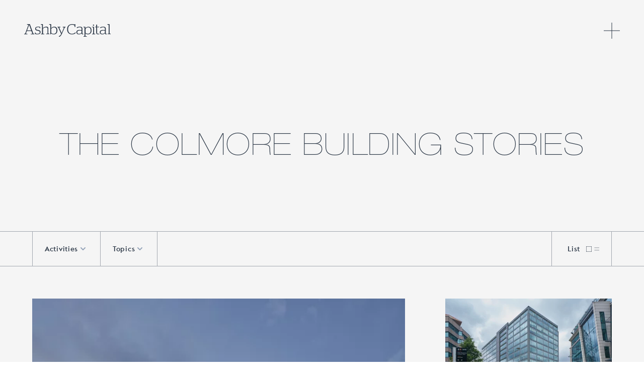

--- FILE ---
content_type: text/html; charset=utf-8
request_url: https://ashbycapital.com/stories/activities/the-colmore-building
body_size: 14611
content:
<!-- /layout.antlers.html -->
<!doctype html>
<html lang="en" class="antialiased scroll-smooth">
    <head>
        <meta charset="utf-8">
        <meta http-equiv="X-UA-Compatible" content="IE=edge">
        <meta name="viewport" content="width=device-width, initial-scale=1.0, viewport-fit=cover">
        <link rel="stylesheet" href="https://cdn.jsdelivr.net/npm/@splidejs/splide@4.1.4/dist/css/splide-core.min.css">					 
		<link rel="stylesheet" href="https://cdn.jsdelivr.net/npm/@splidejs/splide-extension-video@0.8.0/dist/css/splide-extension-video.min.css">
        <link rel="preload" as="style" href="https://ashbycapital.com/build/assets/site-07913798.css" /><link rel="modulepreload" href="https://ashbycapital.com/build/assets/site-79300011.js" /><link rel="stylesheet" href="https://ashbycapital.com/build/assets/site-07913798.css" /><script type="module" src="https://ashbycapital.com/build/assets/site-79300011.js"></script>
        <!-- statamic-peak-seo::snippets/_seo.antlers.html -->

<title>
    
    
    
         | AshbyCapital
    
</title>






   




    




    




                
                
                    <link rel="next" href="https://ashbycapital.com/stories/activities/the-colmore-building?page=2">
                
            










<meta property="og:site_name" content="AshbyCapital">
<meta property="og:type" content="website">
<meta property="og:locale" content="en_US">
<meta property="og:url" content="">

    <meta property="og:title" content="">






    

    

    
    

    

    

    
        <script src="https://plausible.io/js/script.js" data-domain="ashbycapital.com" defer></script>
    

    

<!-- End: statamic-peak-seo::snippets/_seo.antlers.html -->

        <!-- /snippets/_browser_appearance.antlers.html -->







    
    <link rel="icon" href="/favicons/favicon.svg" type="image/svg+xml">

    
    
        <link rel="icon" href="/favicons/default/favicon-16x16.png" sizes="16x16">
        <link rel="icon" href="/favicons/default/favicon-32x32.png" sizes="32x32">
    



<link rel="manifest" href="https://ashbycapital.com/site.webmanifest">



<!-- End: /snippets/_browser_appearance.antlers.html -->

        


		
		<script src="https://cdn.jsdelivr.net/npm/@splidejs/splide@4.1.4/dist/js/splide.min.js"></script>
		<script src="https://cdn.jsdelivr.net/npm/@splidejs/splide-extension-video@0.8.0/dist/js/splide-extension-video.min.js"></script>
		

    </head>
    <body 
        id="top" 
        class="flex flex-col min-h-screen leading-normal tracking-wide bg-white selection:bg-primary selection:text-white" 
        data-barba="wrapper"
        x-data="{ loadingScreenBlue: false }"
    >
        
        
    
        <!-- statamic-peak-tools::snippets/_noscript.antlers.html -->

    <noscript>
        <style>
            nav.hidden,
            nav ul [x-cloak],
            nav ul li ul {
                display: block !important;
            }
        </style>
        <p class="relative z-50 py-3 px-4 bg-gray-100 border-b border-gray-200 text-center font-bold text-xs text-gray-600">This website requires Javascript for some parts to function properly. Your experience may vary.</p>
    </noscript>

<!-- End: statamic-peak-tools::snippets/_noscript.antlers.html -->

        <!-- statamic-peak-tools::navigation/_skip_to_content.antlers.html -->
<a class="fixed z-50 px-4 py-2 text-sm font-bold text-white -translate-y-24 opacity-0 top-4 left-8 bg-primary focus-visible:translate-y-0 focus-visible:opacity-100 focus:outline-none focus-visible:ring-2 ring-primary ring-offset-2 motion-safe:transition-transform" href="#content">
    Skip to content
</a>
<!-- End: statamic-peak-tools::navigation/_skip_to_content.antlers.html -->

        <!-- statamic-peak-tools::components/_toolbar.antlers.html -->

<!-- End: statamic-peak-tools::components/_toolbar.antlers.html -->

        
        <div class="load-container">
            <div 
                class="loading-screen"
                
            >
            </div>
        </div>

        <!-- /layout/_header.antlers.html -->
<header 
    class="absolute w-full p-8 lg:p-12"
    x-data="{ mobileNavOpen: false }"
>
    <div class="flex items-center justify-between">
        
        <!-- /components/_logo.antlers.html -->
<a
    :class="{ '!fill-white !delay-500': mobileNavOpen }"
    class="
        w-[172px] transition-all ease-in-out relative z-40 logo transition-all duration-500
    "
    aria-label="Logo AshbyCapital"
    href="/"
    @click="mobileNavOpen = false"
>
    <svg viewBox="0 0 172 25"> <path d="M5.8,12.5H14l-4-11.1H9.9L5.8,12.5z M14.4,13.7H5.4L4,17.3c-0.4,1.2-0.2,1.9,0.9,1.9h1.7v1H0v-1h0.8 c0.7,0,1.3-0.5,1.5-1.1L8.2,2.3c0.2-0.6-0.1-1.1-0.7-1.1H5.8V0.1h5.6L17.9,18c0.2,0.6,0.9,1.2,1.5,1.2h0.9v1h-7v-1h3.2L14.4,13.7z" /> <path d="M21.6,19.5v-2.8h1.2c0.1,1.4,0.3,1.9,0.9,2.1c0.7,0.3,1.5,0.4,3,0.4c2.8,0,4.3-1.1,4.3-3.2 c0-1.8-1.4-2.4-4.3-2.9c-3-0.5-4.8-1.2-4.8-4c0-2.6,1.9-4.1,5.4-4.1c2.5,0,3.9,0.3,4.8,0.7v2.6H31c-0.1-1.2-0.3-1.6-0.9-1.9 c-0.7-0.3-1.3-0.3-2.8-0.3c-2.6,0-3.8,1-3.8,2.7c0,1.9,1.2,2.4,4,2.8c3.3,0.5,5.1,1.4,5.1,4.1c0,2.9-1.9,4.5-5.9,4.5 C23.9,20.4,22.5,19.9,21.6,19.5"/> <path d="M37.3,19.2H40v1h-6.6v-1h1.3c0.4,0,0.9-0.4,0.9-0.8V2.1c0-0.4-0.4-0.9-0.9-0.9h-1.4V0.1h3.6 c0.3,0,0.4,0.2,0.4,0.5v7.2c1.7-1.4,4.1-2.8,6.6-2.8c2.3,0,4.2,0.7,4.2,3.7v9.5c0,0.4,0.4,0.8,0.9,0.8h1.2v1h-6.4v-1h2.7V9.3 c0-2.4-1.3-2.9-3-2.9c-2.2,0-4.3,1.1-6.1,2.5V19.2z"/> <path d="M64.2,12.7c0-5-2.4-6.3-5-6.3c-2.4,0-4.2,1.5-5.5,3v7.8c1.2,1.3,2.6,2.1,5,2.1C61.2,19.2,64.2,17.9,64.2,12.7 M53.7,18.4v0.7c0,0.5-0.6,1.2-0.9,1.2H52V2.1c0-0.4-0.4-0.9-0.9-0.9h-1.4V0.1h3.6c0.3,0,0.4,0.2,0.4,0.5v7.5c1.3-1.5,3.1-3,6.1-3 c3,0,6.2,1.7,6.2,7.5c0,5.9-3.6,7.8-7,7.8C56.2,20.4,54.8,19.5,53.7,18.4"/> <path d="M69.2,23.9c1.7-0.6,3.2-1.9,4.4-4.3L68.2,7.4c-0.3-0.6-0.8-1.1-1.3-1.1h-0.6V5.3h5.8v1.1h-2.6l5,11.4l4.3-10.1 c0.3-0.8,0-1.3-0.8-1.3h-1.3V5.3h5.6v1.1h-0.7c-0.5,0-1,0.4-1.3,1.1l-5.3,12c-1.2,2.8-2.9,4.7-4.5,5.5h-1.4V23.9z"/> <path d="M85.4,10.1C85.4,3.4,89.8,0,95.2,0c2.7,0,4.1,0.6,4.8,0.9c0.2,0,0.5-0.4,0.5-0.8h1.2v5.7h-1.3l-0.3-3 c-0.9-0.8-2.6-1.6-4.9-1.6c-4.4,0-7.9,2.7-7.9,8.9c0,6.1,3,9.1,7.7,9.1c3.2,0,5.2-1.1,6.3-2.7h1v1.3c-1.6,1.5-3.7,2.6-7.3,2.6 C89.2,20.4,85.4,16.9,85.4,10.1"/> <path d="M114.1,16.8v-3.6c-1.2-0.3-2.4-0.4-3.8-0.4c-3,0-4.8,0.9-4.8,3.3c0,2.3,1.4,3.2,3.7,3.2 C111.5,19.2,112.9,18.2,114.1,16.8 M103.8,16c0-3,2.6-4.4,6.2-4.4c1.5,0,2.8,0.1,4.1,0.5V9.4c0-2.4-1.5-3.1-3.7-3.1 c-2.3,0-3.8,0.7-4.7,1.5h-0.9V6.4c1.2-0.7,3.1-1.3,5.7-1.3c3.2,0,5.3,0.9,5.3,4.2V18c0,0.9,0.4,1.3,1.2,1.3c0.4,0,0.8-0.1,0.8-0.1 v0.9c-0.2,0.1-0.7,0.3-1.3,0.3c-1.5,0-2.4-0.6-2.4-2V18c-1.2,1.4-2.8,2.4-5.1,2.4C105.9,20.4,103.8,19,103.8,16"/> <path d="M132.2,12.7c0-5.1-2.6-6.3-4.9-6.3c-2.3,0-4.1,1.5-5.4,3V17c1.2,1.3,2.6,2.1,5,2.1 C129.3,19.1,132.2,17.9,132.2,12.7 M117.9,23.9h1.3c0.4,0,0.9-0.4,0.9-0.8V7.2c0-0.4-0.4-0.9-0.9-0.9h-1.5V5.3h3.5 c0.3,0,0.5,0.3,0.5,1.1v1.8c1.3-1.5,3.1-3,6-3c3,0,6.2,1.8,6.2,7.4c0,5.8-3.6,7.7-6.9,7.7c-2.6,0-4.1-0.8-5.2-2v5.7h2.8v1h-6.7V23.9 z"/> <path d="M136.6,2c0-0.6,0.5-1.1,1.2-1.1c0.7,0,1.2,0.5,1.2,1.1c0,0.6-0.5,1.1-1.2,1.1C137.1,3.1,136.6,2.6,136.6,2 M134.8,19.2h1.5c0.4,0,0.9-0.4,0.9-0.8V7.2c0-0.4-0.4-0.9-0.9-0.9h-1.6V5.3h3.8c0.3,0,0.4,0.2,0.4,0.9v12.2c0,0.4,0.4,0.8,0.9,0.8 h1.5v1h-6.4V19.2z"/> <path d="M143.3,17V6.3h-2.2V5.3h2.2V1.1h1.7v4.1h4.1v1.1h-4.1v10.5c0,1.8,0.5,2.4,2.1,2.4c0.7,0,1.2-0.1,1.5-0.3h0.8 v1.1c-0.5,0.2-1.4,0.3-2.3,0.3C144.6,20.4,143.3,19.4,143.3,17"/> <path d="M160.6,16.8v-3.6c-1.2-0.3-2.4-0.4-3.8-0.4c-3,0-4.8,0.9-4.8,3.3c0,2.3,1.4,3.2,3.7,3.2 C158.1,19.2,159.4,18.2,160.6,16.8 M150.3,16c0-3,2.6-4.4,6.2-4.4c1.5,0,2.8,0.1,4.1,0.5V9.4c0-2.4-1.5-3.1-3.7-3.1 c-2.3,0-3.8,0.7-4.7,1.5h-0.9V6.4c1.2-0.7,3.1-1.3,5.7-1.3c3.2,0,5.3,0.9,5.3,4.2V18c0,0.9,0.4,1.3,1.2,1.3c0.4,0,0.8-0.1,0.8-0.1 v0.9c-0.2,0.1-0.7,0.3-1.3,0.3c-1.5,0-2.4-0.6-2.4-2V18c-1.2,1.4-2.8,2.4-5.1,2.4C152.4,20.4,150.3,19,150.3,16"/> <path d="M165.6,19.2h1.5c0.4,0,0.9-0.4,0.9-0.8V2.1c0-0.4-0.4-0.9-0.9-0.9h-1.6V0.1h3.8c0.3,0,0.4,0.2,0.4,0.5v17.7 c0,0.4,0.4,0.8,0.9,0.8h1.5v1h-6.4V19.2z"/> </svg>
</a>
<!-- End: /components/_logo.antlers.html -->

        <!-- /navigation/_main.antlers.html -->
<nav
    class="relative z-30"
    aria-label="Main navigation"
    x-trap.inert.noscroll="mobileNavOpen"
    @keyup.escape.stop.prevent="mobileNavOpen = false"
>
    <a
        @click.prevent.stop="mobileNavOpen = !mobileNavOpen"
        class="relative z-20 flex items-center justify-center w-6 h-6 pr-8 text-sm font-medium tracking-wider cursor-pointer text-primary"
        :aria-label="
        mobileNavOpen
            ? 'Close navigation'
            : 'Open navigation'
        "
        :aria-expanded="mobileNavOpen"
    >
        <span class="hidden">Menu</span>
        <div
            class="absolute right-0 w-6 h-6 transition-transform duration-500 ease-in-out rotate-0 lg:w-8 lg:h-8 transform-gpu"
            :class="{ 'rotate-[315deg]': mobileNavOpen }"
        >
            <div 
                class="
                    absolute w-full h-[1px] left-0 top-1/2 -translate-y-1/2 bg-primary nav-icon transition-all duration-500 xdelay-500
                    
                "
                :class="{ '!bg-white !delay-0': mobileNavOpen }"
            >
            </div>
            <div 
                class="
                    absolute h-full w-[1px] left-1/2 top-0 -translate-x-1/2 bg-primary nav-icon transition-all duration-500 xdelay-500
                    
                "
                :class="{ '!bg-white !delay-0': mobileNavOpen }"
            >
            </div>
        </div>
    </a>

    <div
        class="fixed inset-0 z-10 flex flex-col items-end justify-end flex-none px-8 pt-24 pb-12 transition duration-500 ease-in-out delay-300 lg:px-12 bg-primary"
        x-show="mobileNavOpen"
        x-transition:enter="transition ease-out duration-300"
        x-transition:enter-start="!opacity-0"
        x-transition:enter-end="!opacity-100"
        x-transition:leave="transition ease-in duration-300 delay-[900ms]"
        x-transition:leave-start="!opacity-100"
        x-transition:leave-end="!opacity-0"
    >
        <div class="flex flex-col-reverse w-full pt-32 pb-0 overflow-auto">
            <div class="flex items-end justify-between w-full">

                <div class="h-full">
                    <ul class="py-2 space-y-1">
                        
                        
                            <li class="leading-none">
                                <a
                                    class="w-full py-2 flex items-center space-x-1 text-xl sm:text-2xl lg:text-3xl xl:text-4xl 2xl:text-5xl font-light hover:text-white/70 hover:lg:scale-[1.025] origin-left transition-all transform-gpu text-white"
                                    href="/activities/the-jj-mack-building"
                                    @click="mobileNavOpen = false, loadingScreenBlue = true"
                                >
                                    <span>The JJ Mack Building</span>
                                </a>
                            </li>
                        
                            <li class="leading-none">
                                <a
                                    class="w-full py-2 flex items-center space-x-1 text-xl sm:text-2xl lg:text-3xl xl:text-4xl 2xl:text-5xl font-light hover:text-white/70 hover:lg:scale-[1.025] origin-left transition-all transform-gpu text-white"
                                    href="/activities/the-kensington-building"
                                    @click="mobileNavOpen = false, loadingScreenBlue = true"
                                >
                                    <span>The Kensington Building</span>
                                </a>
                            </li>
                        
                            <li class="leading-none">
                                <a
                                    class="w-full py-2 flex items-center space-x-1 text-xl sm:text-2xl lg:text-3xl xl:text-4xl 2xl:text-5xl font-light hover:text-white/70 hover:lg:scale-[1.025] origin-left transition-all transform-gpu text-white"
                                    href="/activities/the-future-works"
                                    @click="mobileNavOpen = false, loadingScreenBlue = true"
                                >
                                    <span>The Future Works</span>
                                </a>
                            </li>
                        
                            <li class="leading-none">
                                <a
                                    class="w-full py-2 flex items-center space-x-1 text-xl sm:text-2xl lg:text-3xl xl:text-4xl 2xl:text-5xl font-light hover:text-white/70 hover:lg:scale-[1.025] origin-left transition-all transform-gpu text-white"
                                    href="/activities/the-avenue"
                                    @click="mobileNavOpen = false, loadingScreenBlue = true"
                                >
                                    <span>The Avenue</span>
                                </a>
                            </li>
                        
                            <li class="leading-none">
                                <a
                                    class="w-full py-2 flex items-center space-x-1 text-xl sm:text-2xl lg:text-3xl xl:text-4xl 2xl:text-5xl font-light hover:text-white/70 hover:lg:scale-[1.025] origin-left transition-all transform-gpu text-white"
                                    href="/activities/kova-kx"
                                    @click="mobileNavOpen = false, loadingScreenBlue = true"
                                >
                                    <span>KOVA KX</span>
                                </a>
                            </li>
                        
                            <li class="leading-none">
                                <a
                                    class="w-full py-2 flex items-center space-x-1 text-xl sm:text-2xl lg:text-3xl xl:text-4xl 2xl:text-5xl font-light hover:text-white/70 hover:lg:scale-[1.025] origin-left transition-all transform-gpu text-white"
                                    href="/activities/one-bartholomew"
                                    @click="mobileNavOpen = false, loadingScreenBlue = true"
                                >
                                    <span>One Bartholomew</span>
                                </a>
                            </li>
                        
                            <li class="leading-none">
                                <a
                                    class="w-full py-2 flex items-center space-x-1 text-xl sm:text-2xl lg:text-3xl xl:text-4xl 2xl:text-5xl font-light hover:text-white/70 hover:lg:scale-[1.025] origin-left transition-all transform-gpu text-white"
                                    href="/activities/fitzroy-place"
                                    @click="mobileNavOpen = false, loadingScreenBlue = true"
                                >
                                    <span>Fitzroy Place</span>
                                </a>
                            </li>
                        
                            <li class="leading-none">
                                <a
                                    class="w-full py-2 flex items-center space-x-1 text-xl sm:text-2xl lg:text-3xl xl:text-4xl 2xl:text-5xl font-light hover:text-white/70 hover:lg:scale-[1.025] origin-left transition-all transform-gpu text-white"
                                    href="/activities/the-kensington-arcade"
                                    @click="mobileNavOpen = false, loadingScreenBlue = true"
                                >
                                    <span>Arcades</span>
                                </a>
                            </li>
                        
                        
                        
                            <li class="leading-none">
                                <a
                                    class="w-full py-2 flex items-center space-x-1 text-xl sm:text-2xl lg:text-3xl xl:text-4xl 2xl:text-5xl font-light hover:text-white/70 hover:lg:scale-[1.025] origin-left transition-all transform-gpu text-white"
                                    href="/activities/investment-types/debt"
                                    @click="mobileNavOpen = false, loadingScreenBlue = true"
                                >
                                    <span>Lending</span>
                                </a>
                            </li>
                        
                            <li class="leading-none">
                                <a
                                    class="w-full py-2 flex items-center space-x-1 text-xl sm:text-2xl lg:text-3xl xl:text-4xl 2xl:text-5xl font-light hover:text-white/70 hover:lg:scale-[1.025] origin-left transition-all transform-gpu text-white"
                                    href="/activities/investment-types/past-investments"
                                    @click="mobileNavOpen = false, loadingScreenBlue = true"
                                >
                                    <span>Old Friends</span>
                                </a>
                            </li>
                        
                    </ul>
                </div>
                
                <div class="flex items-end min-h-full">
                    <ul class="py-2 space-y-1">
                        
                            <li class="leading-none">
                                <a
                                    class="w-full py-2 flex items-center space-x-1 font-light sm:text-lg lg:text-2xl xl:text-3xl hover:text-white/70 hover:lg:scale-[1.025] origin-right transition-all transform-gpu text-white"
                                    href="/about"
                                    @click="mobileNavOpen = false, loadingScreenBlue = true"
                                >
                                    <span>About</span>
                                </a>
                            </li>
                        
                            <li class="leading-none">
                                <a
                                    class="w-full py-2 flex items-center space-x-1 font-light sm:text-lg lg:text-2xl xl:text-3xl hover:text-white/70 hover:lg:scale-[1.025] origin-right transition-all transform-gpu text-white"
                                    href="/team"
                                    @click="mobileNavOpen = false, loadingScreenBlue = true"
                                >
                                    <span>Team</span>
                                </a>
                            </li>
                        
                            <li class="leading-none">
                                <a
                                    class="w-full py-2 flex items-center space-x-1 font-light sm:text-lg lg:text-2xl xl:text-3xl hover:text-white/70 hover:lg:scale-[1.025] origin-right transition-all transform-gpu text-white"
                                    href="/activities"
                                    @click="mobileNavOpen = false, loadingScreenBlue = true"
                                >
                                    <span>Activities</span>
                                </a>
                            </li>
                        
                            <li class="leading-none">
                                <a
                                    class="w-full py-2 flex items-center space-x-1 font-light sm:text-lg lg:text-2xl xl:text-3xl hover:text-white/70 hover:lg:scale-[1.025] origin-right transition-all transform-gpu text-white"
                                    href="/approach"
                                    @click="mobileNavOpen = false, loadingScreenBlue = true"
                                >
                                    <span>Approach</span>
                                </a>
                            </li>
                        
                            <li class="leading-none">
                                <a
                                    class="w-full py-2 flex items-center space-x-1 font-light sm:text-lg lg:text-2xl xl:text-3xl hover:text-white/70 hover:lg:scale-[1.025] origin-right transition-all transform-gpu text-white"
                                    href="/stories"
                                    @click="mobileNavOpen = false, loadingScreenBlue = true"
                                >
                                    <span>Stories</span>
                                </a>
                            </li>
                        
                            <li class="leading-none">
                                <a
                                    class="w-full py-2 flex items-center space-x-1 font-light sm:text-lg lg:text-2xl xl:text-3xl hover:text-white/70 hover:lg:scale-[1.025] origin-right transition-all transform-gpu text-white"
                                    href="/contact"
                                    @click="mobileNavOpen = false, loadingScreenBlue = true"
                                >
                                    <span>Contact</span>
                                </a>
                            </li>
                        
                    </ul>
                </div>
            </div>
        </div>

        
    </div>
</nav>
<!-- End: /navigation/_main.antlers.html -->



    </div>
</header>
<!-- End: /layout/_header.antlers.html -->

        


	
	
		
		
		
		
		
		

	

	
	<main 
	id="content"
	class="bg-smoke"
	data-barba="container" 
    data-barba-namespace="stories_activities_the-colmore-building"
>

	<!-- /components/_hero.antlers.html -->
<section class="pt-48 md:pt-56 lg:pt-64 pb-24 md:pb-28 lg:pb-30 ">
    <div class="fluid-container">
        <!-- /typography/_h1.antlers.html -->
<h1 class="font-display text-4xl sm:text-5xl lg:text-6xl leading-none tracking-wide uppercase text-primary mb-8 text-center">The Colmore Building Stories</h1>
<!-- End: /typography/_h1.antlers.html -->

        
    </div>
</section>
<!-- End: /components/_hero.antlers.html -->


	
	

	<div x-data="{ grid: true }">

		<div class="border-t border-b border-keyline/50">
	<nav class="flex justify-between w-full fluid-container">
		
		
		<div class="flex">
			<div
				x-data="{
					open: false,
					toggle() {
						if (this.open) {
							return this.close()
						}

						this.$refs.button.focus()

						this.open = true
					},
					close(focusAfter) {
						if (! this.open) return

						this.open = false

						focusAfter && focusAfter.focus()
					}
				}"
				x-on:keydown.escape.prevent.stop="close($refs.button)"
				x-on:focusin.window="! $refs.panel.contains($event.target) && close()"
				x-id="['dropdown-button']"
				class="relative"
			>
				<!-- Button -->
				<button
					x-ref="button"
					x-on:click="toggle()"
					:aria-expanded="open"
					:aria-controls="$id('dropdown-button')"
					type="button"
					class="flex items-center p-3 space-x-3 text-xs tracking-wider border-l cursor-pointer xs:text-sm md:p-6 sm:px-6 border-keyline/50"
				>
					Activities

					<!-- Heroicon: chevron-down -->
					<svg xmlns="http://www.w3.org/2000/svg" class="w-5 h-5 text-gray-400" viewBox="0 0 20 20" fill="currentColor">
						<path fill-rule="evenodd" d="M5.293 7.293a1 1 0 011.414 0L10 10.586l3.293-3.293a1 1 0 111.414 1.414l-4 4a1 1 0 01-1.414 0l-4-4a1 1 0 010-1.414z" clip-rule="evenodd" />
					</svg>
				</button>

				<!-- Activities -->
				<div
					x-ref="panel"
					x-show="open"
					x-transition.origin.top.left
					x-on:click.outside="close($refs.button)"
					:id="$id('dropdown-button')"
					style="display: none;"
					class="absolute left-0 z-10 mt-2 bg-white shadow-md w-60"
				>
					
						<a href="/stories/activities/the-jj-mack-building" class="flex items-center gap-2 w-full first-of-type:rounded-t-md last-of-type:rounded-b-md px-4 py-2.5 text-left text-sm hover:bg-gray-50">
							The JJ Mack Building
						</a>
					
						<a href="/stories/activities/the-kensington-building" class="flex items-center gap-2 w-full first-of-type:rounded-t-md last-of-type:rounded-b-md px-4 py-2.5 text-left text-sm hover:bg-gray-50">
							The Kensington Building
						</a>
					
						<a href="/stories/activities/the-future-works" class="flex items-center gap-2 w-full first-of-type:rounded-t-md last-of-type:rounded-b-md px-4 py-2.5 text-left text-sm hover:bg-gray-50">
							The Future Works
						</a>
					
						<a href="/stories/activities/the-avenue" class="flex items-center gap-2 w-full first-of-type:rounded-t-md last-of-type:rounded-b-md px-4 py-2.5 text-left text-sm hover:bg-gray-50">
							The Avenue
						</a>
					
						<a href="/stories/activities/kova-kx" class="flex items-center gap-2 w-full first-of-type:rounded-t-md last-of-type:rounded-b-md px-4 py-2.5 text-left text-sm hover:bg-gray-50">
							KOVA KX
						</a>
					
						<a href="/stories/activities/one-bartholomew" class="flex items-center gap-2 w-full first-of-type:rounded-t-md last-of-type:rounded-b-md px-4 py-2.5 text-left text-sm hover:bg-gray-50">
							One Bartholomew
						</a>
					
						<a href="/stories/activities/fitzroy-place" class="flex items-center gap-2 w-full first-of-type:rounded-t-md last-of-type:rounded-b-md px-4 py-2.5 text-left text-sm hover:bg-gray-50">
							Fitzroy Place
						</a>
					
						<a href="/stories/activities/the-kensington-arcade" class="flex items-center gap-2 w-full first-of-type:rounded-t-md last-of-type:rounded-b-md px-4 py-2.5 text-left text-sm hover:bg-gray-50">
							Arcades
						</a>
					
						<a href="/stories/activities/retail-parks" class="flex items-center gap-2 w-full first-of-type:rounded-t-md last-of-type:rounded-b-md px-4 py-2.5 text-left text-sm hover:bg-gray-50">
							Retail Parks
						</a>
					
						<a href="/stories/activities/the-colmore-building" class="flex items-center gap-2 w-full first-of-type:rounded-t-md last-of-type:rounded-b-md px-4 py-2.5 text-left text-sm hover:bg-gray-50">
							The Colmore Building
						</a>
					
						<a href="/stories/activities/200-aldersgate" class="flex items-center gap-2 w-full first-of-type:rounded-t-md last-of-type:rounded-b-md px-4 py-2.5 text-left text-sm hover:bg-gray-50">
							200 Aldersgate
						</a>
					
						<a href="/stories/activities/debt-example" class="flex items-center gap-2 w-full first-of-type:rounded-t-md last-of-type:rounded-b-md px-4 py-2.5 text-left text-sm hover:bg-gray-50">
							Gallagher Shopping Park
						</a>
					
				</div>
			</div>

		
			<div
				x-data="{
					open: false,
					toggle() {
						if (this.open) {
							return this.close()
						}

						this.$refs.button.focus()

						this.open = true
					},
					close(focusAfter) {
						if (! this.open) return

						this.open = false

						focusAfter && focusAfter.focus()
					}
				}"
				x-on:keydown.escape.prevent.stop="close($refs.button)"
				x-on:focusin.window="! $refs.panel.contains($event.target) && close()"
				x-id="['dropdown-button']"
				class="relative"
			>
				<!-- Button -->
				<button
					x-ref="button"
					x-on:click="toggle()"
					:aria-expanded="open"
					:aria-controls="$id('dropdown-button')"
					type="button"
					class="flex items-center p-3 space-x-3 text-xs tracking-wider border-l border-r cursor-pointer xs:text-sm md:p-6 border-keyline/50"
				>
					Topics

					<!-- Heroicon: chevron-down -->
					<svg xmlns="http://www.w3.org/2000/svg" class="w-5 h-5 text-gray-400" viewBox="0 0 20 20" fill="currentColor">
						<path fill-rule="evenodd" d="M5.293 7.293a1 1 0 011.414 0L10 10.586l3.293-3.293a1 1 0 111.414 1.414l-4 4a1 1 0 01-1.414 0l-4-4a1 1 0 010-1.414z" clip-rule="evenodd" />
					</svg>
				</button>

				<!-- Topics -->
				<div
					x-ref="panel"
					x-show="open"
					x-transition.origin.top.left
					x-on:click.outside="close($refs.button)"
					:id="$id('dropdown-button')"
					style="display: none;"
					class="absolute left-0 z-10 mt-2 bg-white shadow-md w-60"
				>
					
						<a href="/stories/topics/awards" class="flex items-center gap-2 w-full first-of-type:rounded-t-md last-of-type:rounded-b-md px-4 py-2.5 text-left text-sm hover:bg-gray-50">
							Awards
						</a>
					
						<a href="/stories/topics/building-update" class="flex items-center gap-2 w-full first-of-type:rounded-t-md last-of-type:rounded-b-md px-4 py-2.5 text-left text-sm hover:bg-gray-50">
							Building updates
						</a>
					
						<a href="/stories/topics/community" class="flex items-center gap-2 w-full first-of-type:rounded-t-md last-of-type:rounded-b-md px-4 py-2.5 text-left text-sm hover:bg-gray-50">
							Community
						</a>
					
						<a href="/stories/topics/debt" class="flex items-center gap-2 w-full first-of-type:rounded-t-md last-of-type:rounded-b-md px-4 py-2.5 text-left text-sm hover:bg-gray-50">
							Debt
						</a>
					
						<a href="/stories/topics/design" class="flex items-center gap-2 w-full first-of-type:rounded-t-md last-of-type:rounded-b-md px-4 py-2.5 text-left text-sm hover:bg-gray-50">
							Design
						</a>
					
						<a href="/stories/topics/insights" class="flex items-center gap-2 w-full first-of-type:rounded-t-md last-of-type:rounded-b-md px-4 py-2.5 text-left text-sm hover:bg-gray-50">
							Insights
						</a>
					
						<a href="/stories/topics/life-sciences" class="flex items-center gap-2 w-full first-of-type:rounded-t-md last-of-type:rounded-b-md px-4 py-2.5 text-left text-sm hover:bg-gray-50">
							Life Sciences
						</a>
					
						<a href="/stories/topics/lifestyle" class="flex items-center gap-2 w-full first-of-type:rounded-t-md last-of-type:rounded-b-md px-4 py-2.5 text-left text-sm hover:bg-gray-50">
							Lifestyle
						</a>
					
						<a href="/stories/topics/property" class="flex items-center gap-2 w-full first-of-type:rounded-t-md last-of-type:rounded-b-md px-4 py-2.5 text-left text-sm hover:bg-gray-50">
							Smart Tech
						</a>
					
						<a href="/stories/topics/sustainability" class="flex items-center gap-2 w-full first-of-type:rounded-t-md last-of-type:rounded-b-md px-4 py-2.5 text-left text-sm hover:bg-gray-50">
							Sustainability
						</a>
					
						<a href="/stories/topics/people" class="flex items-center gap-2 w-full first-of-type:rounded-t-md last-of-type:rounded-b-md px-4 py-2.5 text-left text-sm hover:bg-gray-50">
							Team
						</a>
					
				</div>
			</div>
		</div>

		
		<a 
			class="flex items-center p-3 text-xs tracking-wider border-l border-r cursor-pointer xxs:space-x-3 xs:text-sm md:p-6 border-keyline/50"
			@click.prevent.stop="grid = ! grid"
		>
			<span class="hidden xxs:block text-right w-[32px]" x-text="grid ? 'List' : 'Grid' ">List</span>
			<div :class="grid ? 'hidden' : 'block' ">
				<svg class="xxs:w-[26px] h-[16px] fill-primary" viewBox="0 0 20 20"> <g> <g> <path class="st0" d="M8.1,8.1H0V0h8.1V8.1z M0.5,7.6h7.1V0.5H0.5V7.6z"/> </g> <g> <path class="st0" d="M20,8.1h-8.1V0H20V8.1z M12.4,7.6h7.1V0.5h-7.1V7.6z"/> </g> <g> <path class="st0" d="M8.1,20H0v-8.1h8.1V20z M0.5,19.5h7.1v-7.1H0.5V19.5z"/> </g> <g> <path class="st0" d="M20,20h-8.1v-8.1H20V20z M12.4,19.5h7.1v-7.1h-7.1V19.5z"/> </g> </g> </svg>
			</div>
			<div :class="grid ? 'block' : 'hidden' ">
				<svg class="xxs:w-[26px] h-[11px] fill-primary" viewBox="0 0 26 11"> <g> <path class="st0" d="M11,11H0V0h11V11z M0.5,10.5h10v-10h-10V10.5z"/> </g> <g> <g> <rect x="16.4" y="2.7" class="st0" width="9.6" height="0.5"/> </g> <g> <rect x="16.4" y="7.6" class="st0" width="9.6" height="0.5"/> </g> </g> </svg>
			</div>
		</a>
	</nav>
</div>

		
		<div class="fluid-container">

			<div class="py-16 md:pb-20 lg:pb-32">
				
				

					<div
						:class="grid ? 'sm:grid-cols-2 gap-12 lg:grid-cols-3 lg:gap-20' : '' "
						class="grid transition-all duration-500"
					>

						
						

						

							
							
									
								
								<div
									:class="grid ? 
										'sm:col-span-2' : 'py-4 border-b border-keyline/50 first:border-t pr-4 md:pr-8'
									"
								>
									<a 
										
										:class="grid ? 'flex-col hover:scale-[1.025] transition-transform transform-gpu duration-500' : 'flex-row items-center justify-between space-x-6'"
										class="flex w-full group " 
										href="/stories/blackstone-enters-uk-regions-with-landmark-gbp182m-office-buy"
									>
										<div 
											:class="grid ? 'mb-5' : 'w-[140px]'"
											class="overflow-hidden"
										>
											
											<div 
												:class="grid ? 
													'sm:!aspect-[16/9]' : 'transition-transform duration-500 transform-gpu group-hover:scale-[1.05]'
												"
												class="aspect-[4/3]"
											>
												<!-- statamic-peak-tools::components/_picture.antlers.html -->

    
        
        
        
        
        

        
        

        
        


        <picture>
            
                <source
                    srcset="
                        
                            /img/containers/images/stories/20160623_abp_0430_hr.jpg/c888e4b6b40c3316396b354e94c85e79.webp 320w,
                        
                            /img/containers/images/stories/20160623_abp_0430_hr.jpg/1dfc2d46bcb418e6984840efa754a91b.webp 480w,
                        
                            /img/containers/images/stories/20160623_abp_0430_hr.jpg/1d5e0c6fcd2640c9c812c7654d9ba727.webp 640w,
                        
                            /img/containers/images/stories/20160623_abp_0430_hr.jpg/34dcb3a59b364a4eaae228d55928e393.webp 768w,
                        
                            /img/containers/images/stories/20160623_abp_0430_hr.jpg/e74a41b95e8ba951abf51a5b79ef7b4a.webp 1024w,
                        
                            /img/containers/images/stories/20160623_abp_0430_hr.jpg/2523e68b8b20d0af569e3bc91a0dc3d9.webp 1280w,
                        
                            /img/containers/images/stories/20160623_abp_0430_hr.jpg/e87c944ce5b1d770be75d1bc47535110.webp 1440w,
                        
                            /img/containers/images/stories/20160623_abp_0430_hr.jpg/c512643483302fe0fe207cd789dfbbaf.webp 1536w,
                        
                            /img/containers/images/stories/20160623_abp_0430_hr.jpg/aec0abafbdc170f1ff68b5c1a558eefd.webp 1680w
                        
                    "
                    sizes="(min-width: 1280px) 430px, (min-width: 768px) 30vw, 90vw"
                    type="image/webp"
                >
                <source
                    srcset="
                        
                            /img/containers/images/stories/20160623_abp_0430_hr.jpg/3140ccf040c0d90cf3c2194447f9b575.jpg
                            320w,
                        
                            /img/containers/images/stories/20160623_abp_0430_hr.jpg/cfc997d305db592f9c4cbc5d79a0fbed.jpg
                            480w,
                        
                            /img/containers/images/stories/20160623_abp_0430_hr.jpg/dfeec6ffee38371dd1f62cea1a7f732e.jpg
                            640w,
                        
                            /img/containers/images/stories/20160623_abp_0430_hr.jpg/e12b80380642507e1c025d40710339f3.jpg
                            768w,
                        
                            /img/containers/images/stories/20160623_abp_0430_hr.jpg/27d23f9ab13c74a63972e10181ff9ab5.jpg
                            1024w,
                        
                            /img/containers/images/stories/20160623_abp_0430_hr.jpg/60f7caf2885c0774a2281ca0794a4cfa.jpg
                            1280w,
                        
                            /img/containers/images/stories/20160623_abp_0430_hr.jpg/4ab94f4756fb39eb846d22f77754b3d2.jpg
                            1440w,
                        
                            /img/containers/images/stories/20160623_abp_0430_hr.jpg/48fec7149662aab3668467005d997c9f.jpg
                            1536w,
                        
                            /img/containers/images/stories/20160623_abp_0430_hr.jpg/fb81fa7ab05d665b39ad3956c98d9c4b.jpg
                            1680w
                        
                    "
                    sizes="(min-width: 1280px) 430px, (min-width: 768px) 30vw, 90vw"
                    type="image/jpeg"
                >
                <img
                    width="4500"
                    height="6747"
                    src="/img/containers/images/stories/20160623_abp_0430_hr.jpg/27d23f9ab13c74a63972e10181ff9ab5.jpg"
                    alt="."
                    
                        class="object-cover w-full h-full "
                        style="object-position: 50% 50%"
                    
                    
                        aria-hidden="true"
                    
                    
                >
            
        </picture>
    

<!-- End: statamic-peak-tools::components/_picture.antlers.html -->

											</div>
										</div>
										
										<div
											:class="grid ? 'items-end' : 'items-center'" 
											class="flex justify-between w-full space-x-6">
											<div>
												<!-- /typography/_label.antlers.html -->
<span class="block uppercase font-medium tracking-widest text-xs lg:!text-[13px] text-primary mb-2"></span>
<!-- End: /typography/_label.antlers.html -->

												<!-- /typography/_h5.antlers.html -->
<h3 class="font-sans font-thin text-lg sm:text-xl lg:text-2xl leading-tight tracking-wide text-primary !font-light mb-1">Blackstone enters UK regions with landmark £182m office buy</h3>
<!-- End: /typography/_h5.antlers.html -->

											</div>
											<button class="flex-none mb-2 transition-transform duration-500 transform-gpu group-hover:scale-125">
												<svg class="h-[14px] fill-primary" viewBox="0 0 21 14"> <polyline points="21,7 14.1,0.1 13.4,0.8 19.1,6.5 0,6.5 0,7.5 19.1,7.5 13.4,13.2 14.1,13.9 21,7 "/> </svg>
											</button>
										</div>
									</a>
								</div>

						
							

						

							
							
									
								
								<div
									:class="grid ? 
										'' : 'py-4 border-b border-keyline/50 first:border-t pr-4 md:pr-8'
									"
								>
									<a 
										
										:class="grid ? 'flex-col hover:scale-[1.025] transition-transform transform-gpu duration-500' : 'flex-row items-center justify-between space-x-6'"
										class="flex w-full group " 
										href="/stories/ashbycapital-secures-new-letting-in-the-colmore-building"
									>
										<div 
											:class="grid ? 'mb-5' : 'w-[140px]'"
											class="overflow-hidden"
										>
											
											<div 
												:class="grid ? 
													'' : 'transition-transform duration-500 transform-gpu group-hover:scale-[1.05]'
												"
												class="aspect-[4/3]"
											>
												<!-- statamic-peak-tools::components/_picture.antlers.html -->

    
        
        
        
        
        

        
        

        
        


        <picture>
            
                <source
                    srcset="
                        
                            /img/containers/images/stories/20160623_ABP_0290_HR.jpg/21d9062eeb9283fb100c019729d20417.webp 320w,
                        
                            /img/containers/images/stories/20160623_ABP_0290_HR.jpg/04d595e61e1de29072ee6f26d428e4ad.webp 480w,
                        
                            /img/containers/images/stories/20160623_ABP_0290_HR.jpg/7f5cf7df8da8b6b876b7161f62a41d2f.webp 640w,
                        
                            /img/containers/images/stories/20160623_ABP_0290_HR.jpg/5514b05b34032832598b8d2ef84fc0ca.webp 768w,
                        
                            /img/containers/images/stories/20160623_ABP_0290_HR.jpg/1cae58b7bc58e0f1272c051450ade346.webp 1024w,
                        
                            /img/containers/images/stories/20160623_ABP_0290_HR.jpg/4cff3ff2a7e15818f517e259d7e19328.webp 1280w,
                        
                            /img/containers/images/stories/20160623_ABP_0290_HR.jpg/23b7e7b85b234524af7d35c1b6ae0bab.webp 1440w,
                        
                            /img/containers/images/stories/20160623_ABP_0290_HR.jpg/91f9be1eccd21ad299c9868217f99d62.webp 1536w,
                        
                            /img/containers/images/stories/20160623_ABP_0290_HR.jpg/23a7cea9a11c13b6558f496e5d8e3b97.webp 1680w
                        
                    "
                    sizes="(min-width: 1280px) 430px, (min-width: 768px) 30vw, 90vw"
                    type="image/webp"
                >
                <source
                    srcset="
                        
                            /img/containers/images/stories/20160623_ABP_0290_HR.jpg/2ef0a3ec44ff65ca709f6aca502e7c8f.jpg
                            320w,
                        
                            /img/containers/images/stories/20160623_ABP_0290_HR.jpg/17584ab824a8ee526c1b7ab83eeeccc4.jpg
                            480w,
                        
                            /img/containers/images/stories/20160623_ABP_0290_HR.jpg/8d0dfa76f84f60fe330f4fc49d33bbd5.jpg
                            640w,
                        
                            /img/containers/images/stories/20160623_ABP_0290_HR.jpg/563f7477d47f730de832195792be29a9.jpg
                            768w,
                        
                            /img/containers/images/stories/20160623_ABP_0290_HR.jpg/e99b24186e90fa393ae937e5c45a1d41.jpg
                            1024w,
                        
                            /img/containers/images/stories/20160623_ABP_0290_HR.jpg/7bcf1b4c9a99de11768384d94bcba96a.jpg
                            1280w,
                        
                            /img/containers/images/stories/20160623_ABP_0290_HR.jpg/68c3832e6dd2a2c3f89cd90c532ee844.jpg
                            1440w,
                        
                            /img/containers/images/stories/20160623_ABP_0290_HR.jpg/8db65dc3e75e133dfa04f88a37291721.jpg
                            1536w,
                        
                            /img/containers/images/stories/20160623_ABP_0290_HR.jpg/cb7cac228c4b0365dce7ad63c818baea.jpg
                            1680w
                        
                    "
                    sizes="(min-width: 1280px) 430px, (min-width: 768px) 30vw, 90vw"
                    type="image/jpeg"
                >
                <img
                    width="7952"
                    height="5304"
                    src="/img/containers/images/stories/20160623_ABP_0290_HR.jpg/e99b24186e90fa393ae937e5c45a1d41.jpg"
                    alt="."
                    
                        class="object-cover w-full h-full "
                        style="object-position: 50% 50%"
                    
                    
                        aria-hidden="true"
                    
                    
                >
            
        </picture>
    

<!-- End: statamic-peak-tools::components/_picture.antlers.html -->

											</div>
										</div>
										
										<div
											:class="grid ? 'items-end' : 'items-center'" 
											class="flex justify-between w-full space-x-6">
											<div>
												<!-- /typography/_label.antlers.html -->
<span class="block uppercase font-medium tracking-widest text-xs lg:!text-[13px] text-primary mb-2"></span>
<!-- End: /typography/_label.antlers.html -->

												<!-- /typography/_h5.antlers.html -->
<h3 class="font-sans font-thin text-lg sm:text-xl lg:text-2xl leading-tight tracking-wide text-primary !font-light mb-1">AshbyCapital secures new letting in The Colmore Building</h3>
<!-- End: /typography/_h5.antlers.html -->

											</div>
											<button class="flex-none mb-2 transition-transform duration-500 transform-gpu group-hover:scale-125">
												<svg class="h-[14px] fill-primary" viewBox="0 0 21 14"> <polyline points="21,7 14.1,0.1 13.4,0.8 19.1,6.5 0,6.5 0,7.5 19.1,7.5 13.4,13.2 14.1,13.9 21,7 "/> </svg>
											</button>
										</div>
									</a>
								</div>

						
							

						

							
							
									
								
								<div
									:class="grid ? 
										'' : 'py-4 border-b border-keyline/50 first:border-t pr-4 md:pr-8'
									"
								>
									<a 
										
										:class="grid ? 'flex-col hover:scale-[1.025] transition-transform transform-gpu duration-500' : 'flex-row items-center justify-between space-x-6'"
										class="flex w-full group " 
										href="/stories/flexible-workspace-is-here-to-stay"
									>
										<div 
											:class="grid ? 'mb-5' : 'w-[140px]'"
											class="overflow-hidden"
										>
											
											<div 
												:class="grid ? 
													'sm:!aspect-[3/4]' : 'transition-transform duration-500 transform-gpu group-hover:scale-[1.05]'
												"
												class="aspect-[4/3]"
											>
												<!-- statamic-peak-tools::components/_picture.antlers.html -->

    
        
        
        
        
        

        
        

        
        


        <picture>
            
                <source
                    srcset="
                        
                            /img/containers/images/stories/the-colmore-building-0918_034.jpg/a3e4fb79ce488b60ff465cf6eeb35425.webp 320w,
                        
                            /img/containers/images/stories/the-colmore-building-0918_034.jpg/2b23a7bb88b62c51af1e18ec997186fd.webp 480w,
                        
                            /img/containers/images/stories/the-colmore-building-0918_034.jpg/4354f19d9ebd35165adb1a83c30d65c7.webp 640w,
                        
                            /img/containers/images/stories/the-colmore-building-0918_034.jpg/3e2c0f740144ac46be5b44be18a65225.webp 768w,
                        
                            /img/containers/images/stories/the-colmore-building-0918_034.jpg/3e438eac346da9a93c29047ce0d006b5.webp 1024w,
                        
                            /img/containers/images/stories/the-colmore-building-0918_034.jpg/0d389b6a16c251b413315ec2539ddd14.webp 1280w,
                        
                            /img/containers/images/stories/the-colmore-building-0918_034.jpg/56b513784eefb5accc3638bd3ebf0abe.webp 1440w,
                        
                            /img/containers/images/stories/the-colmore-building-0918_034.jpg/99b8e1d9edf01b053d9f715bb1b4a81b.webp 1536w,
                        
                            /img/containers/images/stories/the-colmore-building-0918_034.jpg/8f4db5c317bb6b83c106066c2900f28c.webp 1680w
                        
                    "
                    sizes="(min-width: 1280px) 430px, (min-width: 768px) 30vw, 90vw"
                    type="image/webp"
                >
                <source
                    srcset="
                        
                            /img/containers/images/stories/the-colmore-building-0918_034.jpg/2ed8ee09cd15d9e462b3869c84220bc1.jpg
                            320w,
                        
                            /img/containers/images/stories/the-colmore-building-0918_034.jpg/33448dba910cdb6ce1b80c9b4b678964.jpg
                            480w,
                        
                            /img/containers/images/stories/the-colmore-building-0918_034.jpg/5c495b80b78edb84238b5a22dbab471b.jpg
                            640w,
                        
                            /img/containers/images/stories/the-colmore-building-0918_034.jpg/32fd79491e640dddb5d25f49b2e05987.jpg
                            768w,
                        
                            /img/containers/images/stories/the-colmore-building-0918_034.jpg/669ed120fd790085effdef0f6b167daf.jpg
                            1024w,
                        
                            /img/containers/images/stories/the-colmore-building-0918_034.jpg/fc8b151a5d34f56eae8a43b0e1ff2cf4.jpg
                            1280w,
                        
                            /img/containers/images/stories/the-colmore-building-0918_034.jpg/6417680d1435f19fda2372f1d0b1c74f.jpg
                            1440w,
                        
                            /img/containers/images/stories/the-colmore-building-0918_034.jpg/65fba6e95108a259d1c2674482a3e1cc.jpg
                            1536w,
                        
                            /img/containers/images/stories/the-colmore-building-0918_034.jpg/a9d10694eeab5e28e99aad817f6287f9.jpg
                            1680w
                        
                    "
                    sizes="(min-width: 1280px) 430px, (min-width: 768px) 30vw, 90vw"
                    type="image/jpeg"
                >
                <img
                    width="4500"
                    height="3000"
                    src="/img/containers/images/stories/the-colmore-building-0918_034.jpg/669ed120fd790085effdef0f6b167daf.jpg"
                    alt="."
                    
                        class="object-cover w-full h-full "
                        style="object-position: 50% 50%"
                    
                    
                        aria-hidden="true"
                    
                    
                >
            
        </picture>
    

<!-- End: statamic-peak-tools::components/_picture.antlers.html -->

											</div>
										</div>
										
										<div
											:class="grid ? 'items-end' : 'items-center'" 
											class="flex justify-between w-full space-x-6">
											<div>
												<!-- /typography/_label.antlers.html -->
<span class="block uppercase font-medium tracking-widest text-xs lg:!text-[13px] text-primary mb-2"></span>
<!-- End: /typography/_label.antlers.html -->

												<!-- /typography/_h5.antlers.html -->
<h3 class="font-sans font-thin text-lg sm:text-xl lg:text-2xl leading-tight tracking-wide text-primary !font-light mb-1">Flexible workspace is here to stay</h3>
<!-- End: /typography/_h5.antlers.html -->

											</div>
											<button class="flex-none mb-2 transition-transform duration-500 transform-gpu group-hover:scale-125">
												<svg class="h-[14px] fill-primary" viewBox="0 0 21 14"> <polyline points="21,7 14.1,0.1 13.4,0.8 19.1,6.5 0,6.5 0,7.5 19.1,7.5 13.4,13.2 14.1,13.9 21,7 "/> </svg>
											</button>
										</div>
									</a>
								</div>

						
							

						

							
							
									
								
								<div
									:class="grid ? 
										'lg:mt-24' : 'py-4 border-b border-keyline/50 first:border-t pr-4 md:pr-8'
									"
								>
									<a 
										
										:class="grid ? 'flex-col hover:scale-[1.025] transition-transform transform-gpu duration-500' : 'flex-row items-center justify-between space-x-6'"
										class="flex w-full group " 
										href="/stories/ashbycapital-secures-ps815m-dekabank-refi-of-brum-landmark-the-colmore-building"
									>
										<div 
											:class="grid ? 'mb-5' : 'w-[140px]'"
											class="overflow-hidden"
										>
											
											<div 
												:class="grid ? 
													'sm:!aspect-[3/4]' : 'transition-transform duration-500 transform-gpu group-hover:scale-[1.05]'
												"
												class="aspect-[4/3]"
											>
												<!-- statamic-peak-tools::components/_picture.antlers.html -->

    
        
        
        
        
        

        
        

        
        


        <picture>
            
                <source
                    srcset="
                        
                            /img/containers/images/stories/the-colmore-building-0918_028.jpg/f8003e8b3aa7c324ffd15021f46a1fd6.webp 320w,
                        
                            /img/containers/images/stories/the-colmore-building-0918_028.jpg/f511202edad6f2c53fff96b31edfe18d.webp 480w,
                        
                            /img/containers/images/stories/the-colmore-building-0918_028.jpg/a22ba66878f39d0f5ac8149863304981.webp 640w,
                        
                            /img/containers/images/stories/the-colmore-building-0918_028.jpg/d755ad7bf3ed1e756f8d3dc326dbefe8.webp 768w,
                        
                            /img/containers/images/stories/the-colmore-building-0918_028.jpg/80c52b9908fac8797f7fbe787daf656f.webp 1024w,
                        
                            /img/containers/images/stories/the-colmore-building-0918_028.jpg/36de4ad86e09838ebd044fa074e74d17.webp 1280w,
                        
                            /img/containers/images/stories/the-colmore-building-0918_028.jpg/55f8472a16b33e97514d30fd2947e8ac.webp 1440w,
                        
                            /img/containers/images/stories/the-colmore-building-0918_028.jpg/3f321cded0a2d7bc7329f3f6d88e72d8.webp 1536w,
                        
                            /img/containers/images/stories/the-colmore-building-0918_028.jpg/1fe16eb9e92ad43d3b0f7c95386147bc.webp 1680w
                        
                    "
                    sizes="(min-width: 1280px) 430px, (min-width: 768px) 30vw, 90vw"
                    type="image/webp"
                >
                <source
                    srcset="
                        
                            /img/containers/images/stories/the-colmore-building-0918_028.jpg/09af85eeb3ca4870c46a0931eb7317b9.jpg
                            320w,
                        
                            /img/containers/images/stories/the-colmore-building-0918_028.jpg/7bdf31c8c7d8e7b900bcd2e75bd6a050.jpg
                            480w,
                        
                            /img/containers/images/stories/the-colmore-building-0918_028.jpg/87ee94d7e3a6b3582313b14d83d9c456.jpg
                            640w,
                        
                            /img/containers/images/stories/the-colmore-building-0918_028.jpg/38a81185011c84b7c47e9da50d6ebe44.jpg
                            768w,
                        
                            /img/containers/images/stories/the-colmore-building-0918_028.jpg/8cda477df10e54af010acdef8271e972.jpg
                            1024w,
                        
                            /img/containers/images/stories/the-colmore-building-0918_028.jpg/c57f4545e4f4f8a5dd0482f66a3e4715.jpg
                            1280w,
                        
                            /img/containers/images/stories/the-colmore-building-0918_028.jpg/641b71c04a28252231a4f8288647b6ca.jpg
                            1440w,
                        
                            /img/containers/images/stories/the-colmore-building-0918_028.jpg/78188a2d1655f85de2642d24d6000710.jpg
                            1536w,
                        
                            /img/containers/images/stories/the-colmore-building-0918_028.jpg/aa8b47b5fe78f1825467b0446c82d206.jpg
                            1680w
                        
                    "
                    sizes="(min-width: 1280px) 430px, (min-width: 768px) 30vw, 90vw"
                    type="image/jpeg"
                >
                <img
                    width="4500"
                    height="3000"
                    src="/img/containers/images/stories/the-colmore-building-0918_028.jpg/8cda477df10e54af010acdef8271e972.jpg"
                    alt="."
                    
                        class="object-cover w-full h-full "
                        style="object-position: 50% 50%"
                    
                    
                        aria-hidden="true"
                    
                    
                >
            
        </picture>
    

<!-- End: statamic-peak-tools::components/_picture.antlers.html -->

											</div>
										</div>
										
										<div
											:class="grid ? 'items-end' : 'items-center'" 
											class="flex justify-between w-full space-x-6">
											<div>
												<!-- /typography/_label.antlers.html -->
<span class="block uppercase font-medium tracking-widest text-xs lg:!text-[13px] text-primary mb-2"></span>
<!-- End: /typography/_label.antlers.html -->

												<!-- /typography/_h5.antlers.html -->
<h3 class="font-sans font-thin text-lg sm:text-xl lg:text-2xl leading-tight tracking-wide text-primary !font-light mb-1">AshbyCapital secures £81.5m DekaBank refi of Brum landmark The Colmore Building</h3>
<!-- End: /typography/_h5.antlers.html -->

											</div>
											<button class="flex-none mb-2 transition-transform duration-500 transform-gpu group-hover:scale-125">
												<svg class="h-[14px] fill-primary" viewBox="0 0 21 14"> <polyline points="21,7 14.1,0.1 13.4,0.8 19.1,6.5 0,6.5 0,7.5 19.1,7.5 13.4,13.2 14.1,13.9 21,7 "/> </svg>
											</button>
										</div>
									</a>
								</div>

						
							

						

							
							
									
								
								<div
									:class="grid ? 
										'' : 'py-4 border-b border-keyline/50 first:border-t pr-4 md:pr-8'
									"
								>
									<a 
										
										:class="grid ? 'flex-col hover:scale-[1.025] transition-transform transform-gpu duration-500' : 'flex-row items-center justify-between space-x-6'"
										class="flex w-full group " 
										href="/stories/the-philosophy-of-property-development"
									>
										<div 
											:class="grid ? 'mb-5' : 'w-[140px]'"
											class="overflow-hidden"
										>
											
											<div 
												:class="grid ? 
													'' : 'transition-transform duration-500 transform-gpu group-hover:scale-[1.05]'
												"
												class="aspect-[4/3]"
											>
												<!-- statamic-peak-tools::components/_picture.antlers.html -->

    
        
        
        
        
        

        
        

        
        


        <picture>
            
                <source
                    srcset="
                        
                            /img/containers/images/stories/071-ashby-capital-3.jpg/64619a00d9473d85e44a031e9dc5c3f1.webp 320w,
                        
                            /img/containers/images/stories/071-ashby-capital-3.jpg/feaae709ad766141ea901ac2d8354e11.webp 480w,
                        
                            /img/containers/images/stories/071-ashby-capital-3.jpg/f30dcef963200890c36268c39ddec114.webp 640w,
                        
                            /img/containers/images/stories/071-ashby-capital-3.jpg/2d5b330bf093868df2c7a38ea3a6d1ff.webp 768w,
                        
                            /img/containers/images/stories/071-ashby-capital-3.jpg/2f830d7a671ffd81f776343cafe89046.webp 1024w,
                        
                            /img/containers/images/stories/071-ashby-capital-3.jpg/482cfefd942e71b093f52061a84feb99.webp 1280w,
                        
                            /img/containers/images/stories/071-ashby-capital-3.jpg/07a7bdd0ab93ab714e559ebb55bdeb8c.webp 1440w,
                        
                            /img/containers/images/stories/071-ashby-capital-3.jpg/2d62d403b09d5ece957cc151ffa7892c.webp 1536w,
                        
                            /img/containers/images/stories/071-ashby-capital-3.jpg/21e18a137fb291071d643ca5a578e0b6.webp 1680w
                        
                    "
                    sizes="(min-width: 1280px) 430px, (min-width: 768px) 30vw, 90vw"
                    type="image/webp"
                >
                <source
                    srcset="
                        
                            /img/containers/images/stories/071-ashby-capital-3.jpg/647cbee26be73a84a75251defb93e962.jpg
                            320w,
                        
                            /img/containers/images/stories/071-ashby-capital-3.jpg/c9f1d1598f64ae57c0fe302fa79fe98b.jpg
                            480w,
                        
                            /img/containers/images/stories/071-ashby-capital-3.jpg/bea212e19abc8fd599a52f8b19332c81.jpg
                            640w,
                        
                            /img/containers/images/stories/071-ashby-capital-3.jpg/c740fd06cd02825a6567ac71a349141f.jpg
                            768w,
                        
                            /img/containers/images/stories/071-ashby-capital-3.jpg/978b4c482eb582b11a3bb9b9051752d9.jpg
                            1024w,
                        
                            /img/containers/images/stories/071-ashby-capital-3.jpg/2cf87f9a90293c2dfad8aeae76d15a79.jpg
                            1280w,
                        
                            /img/containers/images/stories/071-ashby-capital-3.jpg/7fd05575f9d42a63db4e51922b3f18a4.jpg
                            1440w,
                        
                            /img/containers/images/stories/071-ashby-capital-3.jpg/7ca51a9c6d772f850d94e75f2f69090a.jpg
                            1536w,
                        
                            /img/containers/images/stories/071-ashby-capital-3.jpg/5bc849d899afad03109f60dcd3729f4a.jpg
                            1680w
                        
                    "
                    sizes="(min-width: 1280px) 430px, (min-width: 768px) 30vw, 90vw"
                    type="image/jpeg"
                >
                <img
                    width="4500"
                    height="3000"
                    src="/img/containers/images/stories/071-ashby-capital-3.jpg/978b4c482eb582b11a3bb9b9051752d9.jpg"
                    alt="."
                    
                        class="object-cover w-full h-full "
                        style="object-position: 50% 50%"
                    
                    
                        aria-hidden="true"
                    
                    
                >
            
        </picture>
    

<!-- End: statamic-peak-tools::components/_picture.antlers.html -->

											</div>
										</div>
										
										<div
											:class="grid ? 'items-end' : 'items-center'" 
											class="flex justify-between w-full space-x-6">
											<div>
												<!-- /typography/_label.antlers.html -->
<span class="block uppercase font-medium tracking-widest text-xs lg:!text-[13px] text-primary mb-2"></span>
<!-- End: /typography/_label.antlers.html -->

												<!-- /typography/_h5.antlers.html -->
<h3 class="font-sans font-thin text-lg sm:text-xl lg:text-2xl leading-tight tracking-wide text-primary !font-light mb-1">The Philosophy of Property Development</h3>
<!-- End: /typography/_h5.antlers.html -->

											</div>
											<button class="flex-none mb-2 transition-transform duration-500 transform-gpu group-hover:scale-125">
												<svg class="h-[14px] fill-primary" viewBox="0 0 21 14"> <polyline points="21,7 14.1,0.1 13.4,0.8 19.1,6.5 0,6.5 0,7.5 19.1,7.5 13.4,13.2 14.1,13.9 21,7 "/> </svg>
											</button>
										</div>
									</a>
								</div>

						
							

						

							
							
									
								
								<div
									:class="grid ? 
										'sm:col-span-2' : 'py-4 border-b border-keyline/50 first:border-t pr-4 md:pr-8'
									"
								>
									<a 
										
										:class="grid ? 'flex-col hover:scale-[1.025] transition-transform transform-gpu duration-500' : 'flex-row items-center justify-between space-x-6'"
										class="flex w-full group " 
										href="/stories/birminghams-colmore-building-100-let-as-four-deals-are-signed"
									>
										<div 
											:class="grid ? 'mb-5' : 'w-[140px]'"
											class="overflow-hidden"
										>
											
											<div 
												:class="grid ? 
													'sm:!aspect-[16/9]' : 'transition-transform duration-500 transform-gpu group-hover:scale-[1.05]'
												"
												class="aspect-[4/3]"
											>
												<!-- statamic-peak-tools::components/_picture.antlers.html -->

    
        
        
        
        
        

        
        

        
        


        <picture>
            
                <source
                    srcset="
                        
                            /img/containers/images/stories/ashby_capital-relaunches-colmore-plaza-as-the-colmore-building-and-initiates-3.5m-enhancement-programme-1024x738.jpg/d172bba24d012e27f07e25cd03b7c7f0.webp 320w,
                        
                            /img/containers/images/stories/ashby_capital-relaunches-colmore-plaza-as-the-colmore-building-and-initiates-3.5m-enhancement-programme-1024x738.jpg/75abd5c635075eb27082794c1ed294c1.webp 480w,
                        
                            /img/containers/images/stories/ashby_capital-relaunches-colmore-plaza-as-the-colmore-building-and-initiates-3.5m-enhancement-programme-1024x738.jpg/68e610b2c556e91ae6e228eea4e2cd02.webp 640w,
                        
                            /img/containers/images/stories/ashby_capital-relaunches-colmore-plaza-as-the-colmore-building-and-initiates-3.5m-enhancement-programme-1024x738.jpg/60f2d872c607087373ec60dd71edbe97.webp 768w,
                        
                            /img/containers/images/stories/ashby_capital-relaunches-colmore-plaza-as-the-colmore-building-and-initiates-3.5m-enhancement-programme-1024x738.jpg/58956396d3b9a53cfdded71693c9f5e1.webp 1024w,
                        
                            /img/containers/images/stories/ashby_capital-relaunches-colmore-plaza-as-the-colmore-building-and-initiates-3.5m-enhancement-programme-1024x738.jpg/f11beead93a97b68676b09949037ade4.webp 1280w,
                        
                            /img/containers/images/stories/ashby_capital-relaunches-colmore-plaza-as-the-colmore-building-and-initiates-3.5m-enhancement-programme-1024x738.jpg/c945137b945f24dad3a51a0a304c4ed2.webp 1440w,
                        
                            /img/containers/images/stories/ashby_capital-relaunches-colmore-plaza-as-the-colmore-building-and-initiates-3.5m-enhancement-programme-1024x738.jpg/43635a9e4071e14bc1d2265949600a3c.webp 1536w,
                        
                            /img/containers/images/stories/ashby_capital-relaunches-colmore-plaza-as-the-colmore-building-and-initiates-3.5m-enhancement-programme-1024x738.jpg/b6f23bfce134292fd8e95d0dd8c02275.webp 1680w
                        
                    "
                    sizes="(min-width: 1280px) 430px, (min-width: 768px) 30vw, 90vw"
                    type="image/webp"
                >
                <source
                    srcset="
                        
                            /img/containers/images/stories/ashby_capital-relaunches-colmore-plaza-as-the-colmore-building-and-initiates-3.5m-enhancement-programme-1024x738.jpg/8dc421a8b9e7305b67061be5f65451ef.jpg
                            320w,
                        
                            /img/containers/images/stories/ashby_capital-relaunches-colmore-plaza-as-the-colmore-building-and-initiates-3.5m-enhancement-programme-1024x738.jpg/3966bd2fe6b22a8691f6e3c721f1e4f2.jpg
                            480w,
                        
                            /img/containers/images/stories/ashby_capital-relaunches-colmore-plaza-as-the-colmore-building-and-initiates-3.5m-enhancement-programme-1024x738.jpg/8ca7ec362fbea35d07f3bedd53c044c5.jpg
                            640w,
                        
                            /img/containers/images/stories/ashby_capital-relaunches-colmore-plaza-as-the-colmore-building-and-initiates-3.5m-enhancement-programme-1024x738.jpg/f39b8f333cbd6e8e8fc7c2e0287cbfd1.jpg
                            768w,
                        
                            /img/containers/images/stories/ashby_capital-relaunches-colmore-plaza-as-the-colmore-building-and-initiates-3.5m-enhancement-programme-1024x738.jpg/04120e0ffef883f54349ef8d1351e6c4.jpg
                            1024w,
                        
                            /img/containers/images/stories/ashby_capital-relaunches-colmore-plaza-as-the-colmore-building-and-initiates-3.5m-enhancement-programme-1024x738.jpg/f8470d797a093373508aa50c0278ff5f.jpg
                            1280w,
                        
                            /img/containers/images/stories/ashby_capital-relaunches-colmore-plaza-as-the-colmore-building-and-initiates-3.5m-enhancement-programme-1024x738.jpg/3ad877d1a7921bd1719f1539ed9a045b.jpg
                            1440w,
                        
                            /img/containers/images/stories/ashby_capital-relaunches-colmore-plaza-as-the-colmore-building-and-initiates-3.5m-enhancement-programme-1024x738.jpg/836da499c298bf5df88229410d77cd98.jpg
                            1536w,
                        
                            /img/containers/images/stories/ashby_capital-relaunches-colmore-plaza-as-the-colmore-building-and-initiates-3.5m-enhancement-programme-1024x738.jpg/fb4845464db54fa4b06067fc9ca6554c.jpg
                            1680w
                        
                    "
                    sizes="(min-width: 1280px) 430px, (min-width: 768px) 30vw, 90vw"
                    type="image/jpeg"
                >
                <img
                    width="1024"
                    height="537"
                    src="/img/containers/images/stories/ashby_capital-relaunches-colmore-plaza-as-the-colmore-building-and-initiates-3.5m-enhancement-programme-1024x738.jpg/04120e0ffef883f54349ef8d1351e6c4.jpg"
                    alt="."
                    
                        class="object-cover w-full h-full "
                        style="object-position: 64% 49%"
                    
                    
                        aria-hidden="true"
                    
                    
                >
            
        </picture>
    

<!-- End: statamic-peak-tools::components/_picture.antlers.html -->

											</div>
										</div>
										
										<div
											:class="grid ? 'items-end' : 'items-center'" 
											class="flex justify-between w-full space-x-6">
											<div>
												<!-- /typography/_label.antlers.html -->
<span class="block uppercase font-medium tracking-widest text-xs lg:!text-[13px] text-primary mb-2"></span>
<!-- End: /typography/_label.antlers.html -->

												<!-- /typography/_h5.antlers.html -->
<h3 class="font-sans font-thin text-lg sm:text-xl lg:text-2xl leading-tight tracking-wide text-primary !font-light mb-1">Birmingham’s Colmore Building 100% let as four deals are signed</h3>
<!-- End: /typography/_h5.antlers.html -->

											</div>
											<button class="flex-none mb-2 transition-transform duration-500 transform-gpu group-hover:scale-125">
												<svg class="h-[14px] fill-primary" viewBox="0 0 21 14"> <polyline points="21,7 14.1,0.1 13.4,0.8 19.1,6.5 0,6.5 0,7.5 19.1,7.5 13.4,13.2 14.1,13.9 21,7 "/> </svg>
											</button>
										</div>
									</a>
								</div>

						
							

						

							
							
									
								
								<div
									:class="grid ? 
										'' : 'py-4 border-b border-keyline/50 first:border-t pr-4 md:pr-8'
									"
								>
									<a 
										
										:class="grid ? 'flex-col hover:scale-[1.025] transition-transform transform-gpu duration-500' : 'flex-row items-center justify-between space-x-6'"
										class="flex w-full group " 
										href="/stories/ashbycapitals-orega-deal-at-the-colmore-building-wins-at-the-costar-awards-2019"
									>
										<div 
											:class="grid ? 'mb-5' : 'w-[140px]'"
											class="overflow-hidden"
										>
											
											<div 
												:class="grid ? 
													'' : 'transition-transform duration-500 transform-gpu group-hover:scale-[1.05]'
												"
												class="aspect-[4/3]"
											>
												<!-- statamic-peak-tools::components/_picture.antlers.html -->

    
        
        
        
        
        

        
        

        
        


        <picture>
            
                <source
                    srcset="
                        
                            /img/containers/images/stories/the-colmore-building-0918_033.jpg/c2fb72cd925f4ddf6950cb86e4423875.webp 320w,
                        
                            /img/containers/images/stories/the-colmore-building-0918_033.jpg/8438ebca8ed43571f34b579e5f734c7e.webp 480w,
                        
                            /img/containers/images/stories/the-colmore-building-0918_033.jpg/6e48077a64438bfa9b8b98852b102b48.webp 640w,
                        
                            /img/containers/images/stories/the-colmore-building-0918_033.jpg/2c1e67f85c932eab36f47098e7d9d78a.webp 768w,
                        
                            /img/containers/images/stories/the-colmore-building-0918_033.jpg/fd0e1a13e0c4e6fdb0b12494f858d790.webp 1024w,
                        
                            /img/containers/images/stories/the-colmore-building-0918_033.jpg/66330d52599c3f73b05431da112a43d2.webp 1280w,
                        
                            /img/containers/images/stories/the-colmore-building-0918_033.jpg/f1ea6e382fd66e5aa66eb14282dc6fb1.webp 1440w,
                        
                            /img/containers/images/stories/the-colmore-building-0918_033.jpg/d5d3be2d0859208aadba66509d8d7eaa.webp 1536w,
                        
                            /img/containers/images/stories/the-colmore-building-0918_033.jpg/16ec97674b348f41fdc64acd988a3eea.webp 1680w
                        
                    "
                    sizes="(min-width: 1280px) 430px, (min-width: 768px) 30vw, 90vw"
                    type="image/webp"
                >
                <source
                    srcset="
                        
                            /img/containers/images/stories/the-colmore-building-0918_033.jpg/c1fe31ff38cdbad1546dda960c23a584.jpg
                            320w,
                        
                            /img/containers/images/stories/the-colmore-building-0918_033.jpg/798b4f94c18a49acc0dbd18084948a7f.jpg
                            480w,
                        
                            /img/containers/images/stories/the-colmore-building-0918_033.jpg/985194ec619762bc6e2eb18867b748b9.jpg
                            640w,
                        
                            /img/containers/images/stories/the-colmore-building-0918_033.jpg/b0c6a8b0a4cf1765b624fb3198446e74.jpg
                            768w,
                        
                            /img/containers/images/stories/the-colmore-building-0918_033.jpg/f8d6b8eabf729c2bd88753201c8d9c56.jpg
                            1024w,
                        
                            /img/containers/images/stories/the-colmore-building-0918_033.jpg/e9fb7d8b612c3221547249b70053453c.jpg
                            1280w,
                        
                            /img/containers/images/stories/the-colmore-building-0918_033.jpg/060f5c2caa5e02ebafcd35b7c6580fd1.jpg
                            1440w,
                        
                            /img/containers/images/stories/the-colmore-building-0918_033.jpg/98bce8cf1614ab17396a5544013da736.jpg
                            1536w,
                        
                            /img/containers/images/stories/the-colmore-building-0918_033.jpg/de9aa3b6c184b92921f2b2ec0ea11f7e.jpg
                            1680w
                        
                    "
                    sizes="(min-width: 1280px) 430px, (min-width: 768px) 30vw, 90vw"
                    type="image/jpeg"
                >
                <img
                    width="4500"
                    height="3000"
                    src="/img/containers/images/stories/the-colmore-building-0918_033.jpg/f8d6b8eabf729c2bd88753201c8d9c56.jpg"
                    alt="."
                    
                        class="object-cover w-full h-full "
                        style="object-position: 50% 50%"
                    
                    
                        aria-hidden="true"
                    
                    
                >
            
        </picture>
    

<!-- End: statamic-peak-tools::components/_picture.antlers.html -->

											</div>
										</div>
										
										<div
											:class="grid ? 'items-end' : 'items-center'" 
											class="flex justify-between w-full space-x-6">
											<div>
												<!-- /typography/_label.antlers.html -->
<span class="block uppercase font-medium tracking-widest text-xs lg:!text-[13px] text-primary mb-2"></span>
<!-- End: /typography/_label.antlers.html -->

												<!-- /typography/_h5.antlers.html -->
<h3 class="font-sans font-thin text-lg sm:text-xl lg:text-2xl leading-tight tracking-wide text-primary !font-light mb-1">AshbyCapital’s Orega deal at The Colmore Building wins at the CoStar Awards 2019</h3>
<!-- End: /typography/_h5.antlers.html -->

											</div>
											<button class="flex-none mb-2 transition-transform duration-500 transform-gpu group-hover:scale-125">
												<svg class="h-[14px] fill-primary" viewBox="0 0 21 14"> <polyline points="21,7 14.1,0.1 13.4,0.8 19.1,6.5 0,6.5 0,7.5 19.1,7.5 13.4,13.2 14.1,13.9 21,7 "/> </svg>
											</button>
										</div>
									</a>
								</div>

						
							

						

							
							
									
								
								<div
									:class="grid ? 
										'' : 'py-4 border-b border-keyline/50 first:border-t pr-4 md:pr-8'
									"
								>
									<a 
										
										:class="grid ? 'flex-col hover:scale-[1.025] transition-transform transform-gpu duration-500' : 'flex-row items-center justify-between space-x-6'"
										class="flex w-full group " 
										href="/stories/co-working-booms-in-birmingham-as-citys-newest-co-working-space-hits-73-occupancy-in-just-four-weeks"
									>
										<div 
											:class="grid ? 'mb-5' : 'w-[140px]'"
											class="overflow-hidden"
										>
											
											<div 
												:class="grid ? 
													'sm:!aspect-[3/4]' : 'transition-transform duration-500 transform-gpu group-hover:scale-[1.05]'
												"
												class="aspect-[4/3]"
											>
												<!-- statamic-peak-tools::components/_picture.antlers.html -->

    
        
        
        
        
        

        
        

        
        


        <picture>
            
                <source
                    srcset="
                        
                            /img/containers/images/stories/the-colmore-building-0918_031-1.jpg/521d8b4882fb66c42165de1d684158ca.webp 320w,
                        
                            /img/containers/images/stories/the-colmore-building-0918_031-1.jpg/3a5c7fc4acabf1733429d97e00e95eb8.webp 480w,
                        
                            /img/containers/images/stories/the-colmore-building-0918_031-1.jpg/bcb9e23f0fa8878582381a28bdae4dbe.webp 640w,
                        
                            /img/containers/images/stories/the-colmore-building-0918_031-1.jpg/c782e1bf704ec0f0669265518c7dd5d9.webp 768w,
                        
                            /img/containers/images/stories/the-colmore-building-0918_031-1.jpg/d38d42c0b293a1f7a8d18224ac498c11.webp 1024w,
                        
                            /img/containers/images/stories/the-colmore-building-0918_031-1.jpg/2ff570c9bd5d73443d882eaff63a3d79.webp 1280w,
                        
                            /img/containers/images/stories/the-colmore-building-0918_031-1.jpg/40a61ceb22670400d1a4fb2096f9fec5.webp 1440w,
                        
                            /img/containers/images/stories/the-colmore-building-0918_031-1.jpg/3acbcc777baacc6519bd9f4aee9a7e21.webp 1536w,
                        
                            /img/containers/images/stories/the-colmore-building-0918_031-1.jpg/e8457466013e3a0e41f476deec966d8c.webp 1680w
                        
                    "
                    sizes="(min-width: 1280px) 430px, (min-width: 768px) 30vw, 90vw"
                    type="image/webp"
                >
                <source
                    srcset="
                        
                            /img/containers/images/stories/the-colmore-building-0918_031-1.jpg/282d6bfdb35a0504d095e893ed2a53f9.jpg
                            320w,
                        
                            /img/containers/images/stories/the-colmore-building-0918_031-1.jpg/434aa97907ad76ca0c2a79109966f0ae.jpg
                            480w,
                        
                            /img/containers/images/stories/the-colmore-building-0918_031-1.jpg/a66896b5d986087a68b98add43b59234.jpg
                            640w,
                        
                            /img/containers/images/stories/the-colmore-building-0918_031-1.jpg/db985c437be6d438187d23c90ed6220b.jpg
                            768w,
                        
                            /img/containers/images/stories/the-colmore-building-0918_031-1.jpg/2a9c0068ec29351fd7dea4cde850530d.jpg
                            1024w,
                        
                            /img/containers/images/stories/the-colmore-building-0918_031-1.jpg/9f9844e65bce89dbab0fdd0f0414e54a.jpg
                            1280w,
                        
                            /img/containers/images/stories/the-colmore-building-0918_031-1.jpg/066a90fb488c1eb27718708f9c03c980.jpg
                            1440w,
                        
                            /img/containers/images/stories/the-colmore-building-0918_031-1.jpg/27a5eef3e8d2bdc0ded43e12ab11b19e.jpg
                            1536w,
                        
                            /img/containers/images/stories/the-colmore-building-0918_031-1.jpg/c4d8422caf4bfcd0e403794c755bfabe.jpg
                            1680w
                        
                    "
                    sizes="(min-width: 1280px) 430px, (min-width: 768px) 30vw, 90vw"
                    type="image/jpeg"
                >
                <img
                    width="4500"
                    height="3000"
                    src="/img/containers/images/stories/the-colmore-building-0918_031-1.jpg/2a9c0068ec29351fd7dea4cde850530d.jpg"
                    alt="."
                    
                        class="object-cover w-full h-full "
                        style="object-position: 50% 50%"
                    
                    
                        aria-hidden="true"
                    
                    
                >
            
        </picture>
    

<!-- End: statamic-peak-tools::components/_picture.antlers.html -->

											</div>
										</div>
										
										<div
											:class="grid ? 'items-end' : 'items-center'" 
											class="flex justify-between w-full space-x-6">
											<div>
												<!-- /typography/_label.antlers.html -->
<span class="block uppercase font-medium tracking-widest text-xs lg:!text-[13px] text-primary mb-2"></span>
<!-- End: /typography/_label.antlers.html -->

												<!-- /typography/_h5.antlers.html -->
<h3 class="font-sans font-thin text-lg sm:text-xl lg:text-2xl leading-tight tracking-wide text-primary !font-light mb-1">Co-working booms in Birmingham as city’s newest co-working space hits 73% occupancy in just four weeks</h3>
<!-- End: /typography/_h5.antlers.html -->

											</div>
											<button class="flex-none mb-2 transition-transform duration-500 transform-gpu group-hover:scale-125">
												<svg class="h-[14px] fill-primary" viewBox="0 0 21 14"> <polyline points="21,7 14.1,0.1 13.4,0.8 19.1,6.5 0,6.5 0,7.5 19.1,7.5 13.4,13.2 14.1,13.9 21,7 "/> </svg>
											</button>
										</div>
									</a>
								</div>

						
							

						

							
							
									
								
								<div
									:class="grid ? 
										'lg:mt-24' : 'py-4 border-b border-keyline/50 first:border-t pr-4 md:pr-8'
									"
								>
									<a 
										
										:class="grid ? 'flex-col hover:scale-[1.025] transition-transform transform-gpu duration-500' : 'flex-row items-center justify-between space-x-6'"
										class="flex w-full group " 
										href="/stories/chubb-locks-up-colmore-building-move"
									>
										<div 
											:class="grid ? 'mb-5' : 'w-[140px]'"
											class="overflow-hidden"
										>
											
											<div 
												:class="grid ? 
													'sm:!aspect-[3/4]' : 'transition-transform duration-500 transform-gpu group-hover:scale-[1.05]'
												"
												class="aspect-[4/3]"
											>
												<!-- statamic-peak-tools::components/_picture.antlers.html -->

    
        
        
        
        
        

        
        

        
        


        <picture>
            
                <source
                    srcset="
                        
                            /img/containers/images/stories/chubb-1.jpg/a835e3ea584963f2bf338749e1d7baed.webp 320w,
                        
                            /img/containers/images/stories/chubb-1.jpg/6526b977e0d1bc6a2bdc3ba155d5466b.webp 480w,
                        
                            /img/containers/images/stories/chubb-1.jpg/92a35da1c39b68b729394a4057b576bb.webp 640w,
                        
                            /img/containers/images/stories/chubb-1.jpg/aab5ca72a5d592504edbf7db76d355be.webp 768w,
                        
                            /img/containers/images/stories/chubb-1.jpg/dc62ff6ed9bb008680cfd3bc31a5ad04.webp 1024w,
                        
                            /img/containers/images/stories/chubb-1.jpg/986e80f4a052e0690639cc6fe70809d8.webp 1280w,
                        
                            /img/containers/images/stories/chubb-1.jpg/8724e37e8f00c0e9ec24fdee45bbd8cf.webp 1440w,
                        
                            /img/containers/images/stories/chubb-1.jpg/1a407cb6bde43651b8e0862e41bba0ef.webp 1536w,
                        
                            /img/containers/images/stories/chubb-1.jpg/8f744f6f6bb2beda3084cc8f981f6389.webp 1680w
                        
                    "
                    sizes="(min-width: 1280px) 430px, (min-width: 768px) 30vw, 90vw"
                    type="image/webp"
                >
                <source
                    srcset="
                        
                            /img/containers/images/stories/chubb-1.jpg/1c3e7223821fec27e9f11dd96c0b720e.jpg
                            320w,
                        
                            /img/containers/images/stories/chubb-1.jpg/c32a82353050aa8108152c2545461808.jpg
                            480w,
                        
                            /img/containers/images/stories/chubb-1.jpg/9419f6d7009b5381c417d0fa8364be78.jpg
                            640w,
                        
                            /img/containers/images/stories/chubb-1.jpg/058ff6e377324c651a171ac7e206d006.jpg
                            768w,
                        
                            /img/containers/images/stories/chubb-1.jpg/07d7650b0441da9fe542e59901e2c785.jpg
                            1024w,
                        
                            /img/containers/images/stories/chubb-1.jpg/7ccfacb80b8c5f998f17b21557ba7458.jpg
                            1280w,
                        
                            /img/containers/images/stories/chubb-1.jpg/21d71c202f795b6b46f5042dded2c828.jpg
                            1440w,
                        
                            /img/containers/images/stories/chubb-1.jpg/2aad2dd3e697681ef733d45ae2ea737c.jpg
                            1536w,
                        
                            /img/containers/images/stories/chubb-1.jpg/19a4f8cdac050909a3f14c2c0dfbc831.jpg
                            1680w
                        
                    "
                    sizes="(min-width: 1280px) 430px, (min-width: 768px) 30vw, 90vw"
                    type="image/jpeg"
                >
                <img
                    width="1024"
                    height="683"
                    src="/img/containers/images/stories/chubb-1.jpg/07d7650b0441da9fe542e59901e2c785.jpg"
                    alt="."
                    
                        class="object-cover w-full h-full "
                        style="object-position: 50% 50%"
                    
                    
                        aria-hidden="true"
                    
                    
                >
            
        </picture>
    

<!-- End: statamic-peak-tools::components/_picture.antlers.html -->

											</div>
										</div>
										
										<div
											:class="grid ? 'items-end' : 'items-center'" 
											class="flex justify-between w-full space-x-6">
											<div>
												<!-- /typography/_label.antlers.html -->
<span class="block uppercase font-medium tracking-widest text-xs lg:!text-[13px] text-primary mb-2"></span>
<!-- End: /typography/_label.antlers.html -->

												<!-- /typography/_h5.antlers.html -->
<h3 class="font-sans font-thin text-lg sm:text-xl lg:text-2xl leading-tight tracking-wide text-primary !font-light mb-1">Chubb locks up Colmore Building move</h3>
<!-- End: /typography/_h5.antlers.html -->

											</div>
											<button class="flex-none mb-2 transition-transform duration-500 transform-gpu group-hover:scale-125">
												<svg class="h-[14px] fill-primary" viewBox="0 0 21 14"> <polyline points="21,7 14.1,0.1 13.4,0.8 19.1,6.5 0,6.5 0,7.5 19.1,7.5 13.4,13.2 14.1,13.9 21,7 "/> </svg>
											</button>
										</div>
									</a>
								</div>

						
							

						

							
							
									
								
								<div
									:class="grid ? 
										'' : 'py-4 border-b border-keyline/50 first:border-t pr-4 md:pr-8'
									"
								>
									<a 
										
										:class="grid ? 'flex-col hover:scale-[1.025] transition-transform transform-gpu duration-500' : 'flex-row items-center justify-between space-x-6'"
										class="flex w-full group " 
										href="/stories/orega-extends-co-working-space-at-colmore-building"
									>
										<div 
											:class="grid ? 'mb-5' : 'w-[140px]'"
											class="overflow-hidden"
										>
											
											<div 
												:class="grid ? 
													'' : 'transition-transform duration-500 transform-gpu group-hover:scale-[1.05]'
												"
												class="aspect-[4/3]"
											>
												<!-- statamic-peak-tools::components/_picture.antlers.html -->

    
        
        
        
        
        

        
        

        
        


        <picture>
            
                <source
                    srcset="
                        
                            /img/containers/images/stories/orega.jpg/e40365ecb2d96cbf9d16d28d129ba2e9.webp 320w,
                        
                            /img/containers/images/stories/orega.jpg/3f8eaac878a7204715b73d1dc52f55b7.webp 480w,
                        
                            /img/containers/images/stories/orega.jpg/99338c73c26fb4582cbb7d4d95e1fe84.webp 640w,
                        
                            /img/containers/images/stories/orega.jpg/53c2929675eda9623ee65c2ff87ec5b2.webp 768w,
                        
                            /img/containers/images/stories/orega.jpg/e37ff899dbc8efd2b42e62904f41350d.webp 1024w,
                        
                            /img/containers/images/stories/orega.jpg/29f7b65386360be72a908bd14e5e01a1.webp 1280w,
                        
                            /img/containers/images/stories/orega.jpg/2a2231fe1730e0608dad72124e65adb0.webp 1440w,
                        
                            /img/containers/images/stories/orega.jpg/aa9d67a0a0006035f740e909e8063d04.webp 1536w,
                        
                            /img/containers/images/stories/orega.jpg/03fece3e64087a14e03482c88c1449f1.webp 1680w
                        
                    "
                    sizes="(min-width: 1280px) 430px, (min-width: 768px) 30vw, 90vw"
                    type="image/webp"
                >
                <source
                    srcset="
                        
                            /img/containers/images/stories/orega.jpg/47e5107c46dab58b269c50c6bdd78021.jpg
                            320w,
                        
                            /img/containers/images/stories/orega.jpg/de75c04e7b2caa703a927869ee99dad9.jpg
                            480w,
                        
                            /img/containers/images/stories/orega.jpg/f96889860ba31ed683ca3d008e3d77cc.jpg
                            640w,
                        
                            /img/containers/images/stories/orega.jpg/cd5df051caefe08b8b6156f17d1ae3d2.jpg
                            768w,
                        
                            /img/containers/images/stories/orega.jpg/c75b9a435a407119cae81b1b4358aaac.jpg
                            1024w,
                        
                            /img/containers/images/stories/orega.jpg/22e9c7235fae4487fc69f25af166561d.jpg
                            1280w,
                        
                            /img/containers/images/stories/orega.jpg/daacb179ff1db0fbd30da4ba87b328ed.jpg
                            1440w,
                        
                            /img/containers/images/stories/orega.jpg/118ddd9e75fe429ffc82ee2d0644f34f.jpg
                            1536w,
                        
                            /img/containers/images/stories/orega.jpg/f4002ad34e0d7c5ce7ecadf26c3e7be8.jpg
                            1680w
                        
                    "
                    sizes="(min-width: 1280px) 430px, (min-width: 768px) 30vw, 90vw"
                    type="image/jpeg"
                >
                <img
                    width="1024"
                    height="683"
                    src="/img/containers/images/stories/orega.jpg/c75b9a435a407119cae81b1b4358aaac.jpg"
                    alt="."
                    
                        class="object-cover w-full h-full "
                        style="object-position: 50% 50%"
                    
                    
                        aria-hidden="true"
                    
                    
                >
            
        </picture>
    

<!-- End: statamic-peak-tools::components/_picture.antlers.html -->

											</div>
										</div>
										
										<div
											:class="grid ? 'items-end' : 'items-center'" 
											class="flex justify-between w-full space-x-6">
											<div>
												<!-- /typography/_label.antlers.html -->
<span class="block uppercase font-medium tracking-widest text-xs lg:!text-[13px] text-primary mb-2"></span>
<!-- End: /typography/_label.antlers.html -->

												<!-- /typography/_h5.antlers.html -->
<h3 class="font-sans font-thin text-lg sm:text-xl lg:text-2xl leading-tight tracking-wide text-primary !font-light mb-1">Orega extends co-working space at Colmore Building</h3>
<!-- End: /typography/_h5.antlers.html -->

											</div>
											<button class="flex-none mb-2 transition-transform duration-500 transform-gpu group-hover:scale-125">
												<svg class="h-[14px] fill-primary" viewBox="0 0 21 14"> <polyline points="21,7 14.1,0.1 13.4,0.8 19.1,6.5 0,6.5 0,7.5 19.1,7.5 13.4,13.2 14.1,13.9 21,7 "/> </svg>
											</button>
										</div>
									</a>
								</div>

						
							

						

							
							
									
								
								<div
									:class="grid ? 
										'sm:col-span-2' : 'py-4 border-b border-keyline/50 first:border-t pr-4 md:pr-8'
									"
								>
									<a 
										
										:class="grid ? 'flex-col hover:scale-[1.025] transition-transform transform-gpu duration-500' : 'flex-row items-center justify-between space-x-6'"
										class="flex w-full group " 
										href="/stories/ashbycapital-adds-two-international-tenants-at-colmore-building"
									>
										<div 
											:class="grid ? 'mb-5' : 'w-[140px]'"
											class="overflow-hidden"
										>
											
											<div 
												:class="grid ? 
													'sm:!aspect-[16/9]' : 'transition-transform duration-500 transform-gpu group-hover:scale-[1.05]'
												"
												class="aspect-[4/3]"
											>
												<!-- statamic-peak-tools::components/_picture.antlers.html -->

    
        
        
        
        
        

        
        

        
        


        <picture>
            
                <source
                    srcset="
                        
                            /img/containers/images/stories/colmore_building_slider_home.jpg/9103e406aba2601654cfff693398a956.webp 320w,
                        
                            /img/containers/images/stories/colmore_building_slider_home.jpg/52efa3766a8f4d405e05d1a5c3c7b7f3.webp 480w,
                        
                            /img/containers/images/stories/colmore_building_slider_home.jpg/ca025c02a040af7a3e420664f469b66e.webp 640w,
                        
                            /img/containers/images/stories/colmore_building_slider_home.jpg/5024ab2ec91af79335b5e1375046d613.webp 768w,
                        
                            /img/containers/images/stories/colmore_building_slider_home.jpg/a341aea6b8ce4fc7d6d978a57e699012.webp 1024w,
                        
                            /img/containers/images/stories/colmore_building_slider_home.jpg/d9e2d2b6c7770b4bf19527adf1a2b6e3.webp 1280w,
                        
                            /img/containers/images/stories/colmore_building_slider_home.jpg/080db5fd969d87090b0d48bc024628ae.webp 1440w,
                        
                            /img/containers/images/stories/colmore_building_slider_home.jpg/1c8873ac03b51811b0263957c5767432.webp 1536w,
                        
                            /img/containers/images/stories/colmore_building_slider_home.jpg/5281d1f41cabb1877ca86f1a5071988f.webp 1680w
                        
                    "
                    sizes="(min-width: 1280px) 430px, (min-width: 768px) 30vw, 90vw"
                    type="image/webp"
                >
                <source
                    srcset="
                        
                            /img/containers/images/stories/colmore_building_slider_home.jpg/348ac70a099a16e2ce77e094a7e74d3a.jpg
                            320w,
                        
                            /img/containers/images/stories/colmore_building_slider_home.jpg/d413f7d69a8a58a54a39f96b5fcb5a0b.jpg
                            480w,
                        
                            /img/containers/images/stories/colmore_building_slider_home.jpg/40be9639bc3fa2b7a33b7eba9ebc4275.jpg
                            640w,
                        
                            /img/containers/images/stories/colmore_building_slider_home.jpg/32b8325d83d45fd55a107818cd71a588.jpg
                            768w,
                        
                            /img/containers/images/stories/colmore_building_slider_home.jpg/0003ea13ca82100c4df8e3779625efb5.jpg
                            1024w,
                        
                            /img/containers/images/stories/colmore_building_slider_home.jpg/c38408a316ed545b5c1a6be9496de0c3.jpg
                            1280w,
                        
                            /img/containers/images/stories/colmore_building_slider_home.jpg/16636f7aaae7c62e83816b74343ee991.jpg
                            1440w,
                        
                            /img/containers/images/stories/colmore_building_slider_home.jpg/cdef828c435af405694c8390fb15d0fb.jpg
                            1536w,
                        
                            /img/containers/images/stories/colmore_building_slider_home.jpg/27ae85b4a544647429eef9ae2ffb6731.jpg
                            1680w
                        
                    "
                    sizes="(min-width: 1280px) 430px, (min-width: 768px) 30vw, 90vw"
                    type="image/jpeg"
                >
                <img
                    width="1904"
                    height="1282"
                    src="/img/containers/images/stories/colmore_building_slider_home.jpg/0003ea13ca82100c4df8e3779625efb5.jpg"
                    alt="."
                    
                        class="object-cover w-full h-full "
                        style="object-position: 50% 50%"
                    
                    
                        aria-hidden="true"
                    
                    
                >
            
        </picture>
    

<!-- End: statamic-peak-tools::components/_picture.antlers.html -->

											</div>
										</div>
										
										<div
											:class="grid ? 'items-end' : 'items-center'" 
											class="flex justify-between w-full space-x-6">
											<div>
												<!-- /typography/_label.antlers.html -->
<span class="block uppercase font-medium tracking-widest text-xs lg:!text-[13px] text-primary mb-2"></span>
<!-- End: /typography/_label.antlers.html -->

												<!-- /typography/_h5.antlers.html -->
<h3 class="font-sans font-thin text-lg sm:text-xl lg:text-2xl leading-tight tracking-wide text-primary !font-light mb-1">AshbyCapital adds two international tenants at Colmore Building</h3>
<!-- End: /typography/_h5.antlers.html -->

											</div>
											<button class="flex-none mb-2 transition-transform duration-500 transform-gpu group-hover:scale-125">
												<svg class="h-[14px] fill-primary" viewBox="0 0 21 14"> <polyline points="21,7 14.1,0.1 13.4,0.8 19.1,6.5 0,6.5 0,7.5 19.1,7.5 13.4,13.2 14.1,13.9 21,7 "/> </svg>
											</button>
										</div>
									</a>
								</div>

						
							

						

							
							
									
								
								<div
									:class="grid ? 
										'' : 'py-4 border-b border-keyline/50 first:border-t pr-4 md:pr-8'
									"
								>
									<a 
										
										:class="grid ? 'flex-col hover:scale-[1.025] transition-transform transform-gpu duration-500' : 'flex-row items-center justify-between space-x-6'"
										class="flex w-full group " 
										href="/stories/drive-economic-growth-by-investing-in-infastructure"
									>
										<div 
											:class="grid ? 'mb-5' : 'w-[140px]'"
											class="overflow-hidden"
										>
											
											<div 
												:class="grid ? 
													'' : 'transition-transform duration-500 transform-gpu group-hover:scale-[1.05]'
												"
												class="aspect-[4/3]"
											>
												<!-- statamic-peak-tools::components/_picture.antlers.html -->

    
        
        
        
        
        

        
        

        
        


        <picture>
            
                <source
                    srcset="
                        
                            /img/containers/images/stories/099-ashby-capital-1707234264.jpg/3ac549512294cca2b242ddd103348c6d.webp 320w,
                        
                            /img/containers/images/stories/099-ashby-capital-1707234264.jpg/4de38b42f0eea085fec06280352dd0f0.webp 480w,
                        
                            /img/containers/images/stories/099-ashby-capital-1707234264.jpg/55430341d302cc23b3e125fe2a4b9221.webp 640w,
                        
                            /img/containers/images/stories/099-ashby-capital-1707234264.jpg/5b85bba0f186e9b4b6d4257ee849112a.webp 768w,
                        
                            /img/containers/images/stories/099-ashby-capital-1707234264.jpg/b9062578c4882f5499cb261dc6f46c26.webp 1024w,
                        
                            /img/containers/images/stories/099-ashby-capital-1707234264.jpg/807c23da0408e980627925ef79649e4c.webp 1280w,
                        
                            /img/containers/images/stories/099-ashby-capital-1707234264.jpg/92287fd19889e8399e5a2e37992ff483.webp 1440w,
                        
                            /img/containers/images/stories/099-ashby-capital-1707234264.jpg/bc5971696f819073454399d63b51c859.webp 1536w,
                        
                            /img/containers/images/stories/099-ashby-capital-1707234264.jpg/ab4c719f4970a26769a72e8e734f4e3a.webp 1680w
                        
                    "
                    sizes="(min-width: 1280px) 430px, (min-width: 768px) 30vw, 90vw"
                    type="image/webp"
                >
                <source
                    srcset="
                        
                            /img/containers/images/stories/099-ashby-capital-1707234264.jpg/272e83ac6d594c1a5b8f3949f93c5154.jpg
                            320w,
                        
                            /img/containers/images/stories/099-ashby-capital-1707234264.jpg/1b0fd40cd8181164efd3f4c358e659e2.jpg
                            480w,
                        
                            /img/containers/images/stories/099-ashby-capital-1707234264.jpg/2b1c0ad147aa33891d443a66eacf0183.jpg
                            640w,
                        
                            /img/containers/images/stories/099-ashby-capital-1707234264.jpg/2b7c494511e8a3cbc47de665e30c36d5.jpg
                            768w,
                        
                            /img/containers/images/stories/099-ashby-capital-1707234264.jpg/6b7dcdbc15487755ed190426178cef6a.jpg
                            1024w,
                        
                            /img/containers/images/stories/099-ashby-capital-1707234264.jpg/8caf9a55592283a2154b984fa58d6c5a.jpg
                            1280w,
                        
                            /img/containers/images/stories/099-ashby-capital-1707234264.jpg/e304c4f15cc8e969a85ae3b17becf907.jpg
                            1440w,
                        
                            /img/containers/images/stories/099-ashby-capital-1707234264.jpg/b1d84536df0d800f5fef76c8c8fc481a.jpg
                            1536w,
                        
                            /img/containers/images/stories/099-ashby-capital-1707234264.jpg/31004f61cfa1cd993e99a699157e0108.jpg
                            1680w
                        
                    "
                    sizes="(min-width: 1280px) 430px, (min-width: 768px) 30vw, 90vw"
                    type="image/jpeg"
                >
                <img
                    width="4500"
                    height="3000"
                    src="/img/containers/images/stories/099-ashby-capital-1707234264.jpg/6b7dcdbc15487755ed190426178cef6a.jpg"
                    alt="."
                    
                        class="object-cover w-full h-full "
                        style="object-position: 50% 50%"
                    
                    
                        aria-hidden="true"
                    
                    
                >
            
        </picture>
    

<!-- End: statamic-peak-tools::components/_picture.antlers.html -->

											</div>
										</div>
										
										<div
											:class="grid ? 'items-end' : 'items-center'" 
											class="flex justify-between w-full space-x-6">
											<div>
												<!-- /typography/_label.antlers.html -->
<span class="block uppercase font-medium tracking-widest text-xs lg:!text-[13px] text-primary mb-2"></span>
<!-- End: /typography/_label.antlers.html -->

												<!-- /typography/_h5.antlers.html -->
<h3 class="font-sans font-thin text-lg sm:text-xl lg:text-2xl leading-tight tracking-wide text-primary !font-light mb-1">Drive economic growth by investing in infrastructure</h3>
<!-- End: /typography/_h5.antlers.html -->

											</div>
											<button class="flex-none mb-2 transition-transform duration-500 transform-gpu group-hover:scale-125">
												<svg class="h-[14px] fill-primary" viewBox="0 0 21 14"> <polyline points="21,7 14.1,0.1 13.4,0.8 19.1,6.5 0,6.5 0,7.5 19.1,7.5 13.4,13.2 14.1,13.9 21,7 "/> </svg>
											</button>
										</div>
									</a>
								</div>

						
							

						

					</div>

					
			<!-- statamic-peak-tools::components/_pagination.antlers.html -->

    <div class="">
        
            
            

            
            
            
            

            <nav class="md:px-8 flex justify-center space-x-4">
                
                    <span class="">&laquo; previous</span>
                
                <span class="">1 of 3</span>
                
                    <a class="text-primary" href="https://ashbycapital.com/stories/activities/the-colmore-building?page=2">next &raquo;</a>
                
            </nav>
        
    </div>

<!-- End: statamic-peak-tools::components/_pagination.antlers.html -->

		
				
					

				</div>
			</div>

		</div>
		
	</div>
</main>



        <!-- /layout/_footer.antlers.html -->

<footer 
    class="border-t border-keyline/50"
    x-data="{ contactOpen: false }"
>
    <div class="fluid-container">
        <div class="flex items-center justify-between w-full py-6">
            <a 
                class="flex space-x-2 text-sm tracking-widest cursor-pointer" 
                title="Contact"
                @click="contactOpen = !contactOpen; $nextTick(() => $refs.colophon.scrollIntoView())"
            >
                <span>Contact</span>
                <svg class="fill-keyline w-[10px]" viewBox="0 0 10 15"> <polygon points="9.2,9.2 5.5,13 5.5,0.1 4.5,0.1 4.5,13 0.8,9.2 0.1,9.9 5,14.9 9.9,9.9 "/> </svg>
            </a>
            <a class="flex space-x-2 text-sm tracking-widest" href="#top" title="Top">
                <span>Top</span>
                <svg class="fill-keyline w-[10px] rotate-180" viewBox="0 0 10 15"> <polygon points="9.2,9.2 5.5,13 5.5,0.1 4.5,0.1 4.5,13 0.8,9.2 0.1,9.9 5,14.9 9.9,9.9 "/> </svg>
            </a>
        </div>  
    </div>
    <div 
        class=""
        x-show="contactOpen"
        x-transition.opacity
    >
        <div class="fluid-container">
            <div class="grid gap-4 py-12 sm:grid-cols-2 md:grid-cols-3 lg:grid-cols-4 md:py-16 lg:py-24">
                <div class="sm:col-span-2 md:col-span-1 lg:col-span-2">
                    <a
                        class="block w-[172px] fill-primary transition-all ease-in-out mb-4"
                        aria-label="Logo AshbyCapital"
                        href="/"
                    >
                        <svg viewBox="0 0 172 25"> <path d="M5.8,12.5H14l-4-11.1H9.9L5.8,12.5z M14.4,13.7H5.4L4,17.3c-0.4,1.2-0.2,1.9,0.9,1.9h1.7v1H0v-1h0.8 c0.7,0,1.3-0.5,1.5-1.1L8.2,2.3c0.2-0.6-0.1-1.1-0.7-1.1H5.8V0.1h5.6L17.9,18c0.2,0.6,0.9,1.2,1.5,1.2h0.9v1h-7v-1h3.2L14.4,13.7z" /> <path d="M21.6,19.5v-2.8h1.2c0.1,1.4,0.3,1.9,0.9,2.1c0.7,0.3,1.5,0.4,3,0.4c2.8,0,4.3-1.1,4.3-3.2 c0-1.8-1.4-2.4-4.3-2.9c-3-0.5-4.8-1.2-4.8-4c0-2.6,1.9-4.1,5.4-4.1c2.5,0,3.9,0.3,4.8,0.7v2.6H31c-0.1-1.2-0.3-1.6-0.9-1.9 c-0.7-0.3-1.3-0.3-2.8-0.3c-2.6,0-3.8,1-3.8,2.7c0,1.9,1.2,2.4,4,2.8c3.3,0.5,5.1,1.4,5.1,4.1c0,2.9-1.9,4.5-5.9,4.5 C23.9,20.4,22.5,19.9,21.6,19.5"/> <path d="M37.3,19.2H40v1h-6.6v-1h1.3c0.4,0,0.9-0.4,0.9-0.8V2.1c0-0.4-0.4-0.9-0.9-0.9h-1.4V0.1h3.6 c0.3,0,0.4,0.2,0.4,0.5v7.2c1.7-1.4,4.1-2.8,6.6-2.8c2.3,0,4.2,0.7,4.2,3.7v9.5c0,0.4,0.4,0.8,0.9,0.8h1.2v1h-6.4v-1h2.7V9.3 c0-2.4-1.3-2.9-3-2.9c-2.2,0-4.3,1.1-6.1,2.5V19.2z"/> <path d="M64.2,12.7c0-5-2.4-6.3-5-6.3c-2.4,0-4.2,1.5-5.5,3v7.8c1.2,1.3,2.6,2.1,5,2.1C61.2,19.2,64.2,17.9,64.2,12.7 M53.7,18.4v0.7c0,0.5-0.6,1.2-0.9,1.2H52V2.1c0-0.4-0.4-0.9-0.9-0.9h-1.4V0.1h3.6c0.3,0,0.4,0.2,0.4,0.5v7.5c1.3-1.5,3.1-3,6.1-3 c3,0,6.2,1.7,6.2,7.5c0,5.9-3.6,7.8-7,7.8C56.2,20.4,54.8,19.5,53.7,18.4"/> <path d="M69.2,23.9c1.7-0.6,3.2-1.9,4.4-4.3L68.2,7.4c-0.3-0.6-0.8-1.1-1.3-1.1h-0.6V5.3h5.8v1.1h-2.6l5,11.4l4.3-10.1 c0.3-0.8,0-1.3-0.8-1.3h-1.3V5.3h5.6v1.1h-0.7c-0.5,0-1,0.4-1.3,1.1l-5.3,12c-1.2,2.8-2.9,4.7-4.5,5.5h-1.4V23.9z"/> <path d="M85.4,10.1C85.4,3.4,89.8,0,95.2,0c2.7,0,4.1,0.6,4.8,0.9c0.2,0,0.5-0.4,0.5-0.8h1.2v5.7h-1.3l-0.3-3 c-0.9-0.8-2.6-1.6-4.9-1.6c-4.4,0-7.9,2.7-7.9,8.9c0,6.1,3,9.1,7.7,9.1c3.2,0,5.2-1.1,6.3-2.7h1v1.3c-1.6,1.5-3.7,2.6-7.3,2.6 C89.2,20.4,85.4,16.9,85.4,10.1"/> <path d="M114.1,16.8v-3.6c-1.2-0.3-2.4-0.4-3.8-0.4c-3,0-4.8,0.9-4.8,3.3c0,2.3,1.4,3.2,3.7,3.2 C111.5,19.2,112.9,18.2,114.1,16.8 M103.8,16c0-3,2.6-4.4,6.2-4.4c1.5,0,2.8,0.1,4.1,0.5V9.4c0-2.4-1.5-3.1-3.7-3.1 c-2.3,0-3.8,0.7-4.7,1.5h-0.9V6.4c1.2-0.7,3.1-1.3,5.7-1.3c3.2,0,5.3,0.9,5.3,4.2V18c0,0.9,0.4,1.3,1.2,1.3c0.4,0,0.8-0.1,0.8-0.1 v0.9c-0.2,0.1-0.7,0.3-1.3,0.3c-1.5,0-2.4-0.6-2.4-2V18c-1.2,1.4-2.8,2.4-5.1,2.4C105.9,20.4,103.8,19,103.8,16"/> <path d="M132.2,12.7c0-5.1-2.6-6.3-4.9-6.3c-2.3,0-4.1,1.5-5.4,3V17c1.2,1.3,2.6,2.1,5,2.1 C129.3,19.1,132.2,17.9,132.2,12.7 M117.9,23.9h1.3c0.4,0,0.9-0.4,0.9-0.8V7.2c0-0.4-0.4-0.9-0.9-0.9h-1.5V5.3h3.5 c0.3,0,0.5,0.3,0.5,1.1v1.8c1.3-1.5,3.1-3,6-3c3,0,6.2,1.8,6.2,7.4c0,5.8-3.6,7.7-6.9,7.7c-2.6,0-4.1-0.8-5.2-2v5.7h2.8v1h-6.7V23.9 z"/> <path d="M136.6,2c0-0.6,0.5-1.1,1.2-1.1c0.7,0,1.2,0.5,1.2,1.1c0,0.6-0.5,1.1-1.2,1.1C137.1,3.1,136.6,2.6,136.6,2 M134.8,19.2h1.5c0.4,0,0.9-0.4,0.9-0.8V7.2c0-0.4-0.4-0.9-0.9-0.9h-1.6V5.3h3.8c0.3,0,0.4,0.2,0.4,0.9v12.2c0,0.4,0.4,0.8,0.9,0.8 h1.5v1h-6.4V19.2z"/> <path d="M143.3,17V6.3h-2.2V5.3h2.2V1.1h1.7v4.1h4.1v1.1h-4.1v10.5c0,1.8,0.5,2.4,2.1,2.4c0.7,0,1.2-0.1,1.5-0.3h0.8 v1.1c-0.5,0.2-1.4,0.3-2.3,0.3C144.6,20.4,143.3,19.4,143.3,17"/> <path d="M160.6,16.8v-3.6c-1.2-0.3-2.4-0.4-3.8-0.4c-3,0-4.8,0.9-4.8,3.3c0,2.3,1.4,3.2,3.7,3.2 C158.1,19.2,159.4,18.2,160.6,16.8 M150.3,16c0-3,2.6-4.4,6.2-4.4c1.5,0,2.8,0.1,4.1,0.5V9.4c0-2.4-1.5-3.1-3.7-3.1 c-2.3,0-3.8,0.7-4.7,1.5h-0.9V6.4c1.2-0.7,3.1-1.3,5.7-1.3c3.2,0,5.3,0.9,5.3,4.2V18c0,0.9,0.4,1.3,1.2,1.3c0.4,0,0.8-0.1,0.8-0.1 v0.9c-0.2,0.1-0.7,0.3-1.3,0.3c-1.5,0-2.4-0.6-2.4-2V18c-1.2,1.4-2.8,2.4-5.1,2.4C152.4,20.4,150.3,19,150.3,16"/> <path d="M165.6,19.2h1.5c0.4,0,0.9-0.4,0.9-0.8V2.1c0-0.4-0.4-0.9-0.9-0.9h-1.6V0.1h3.8c0.3,0,0.4,0.2,0.4,0.5v17.7 c0,0.4,0.4,0.8,0.9,0.8h1.5v1h-6.4V19.2z"/> </svg>
                    </a>
                </div>
                <div class="">
                    <!-- /typography/_h4.antlers.html -->
<h4 class="font-sans font-thin text-xl sm:text-2xl lg:text-3xl leading-tight tracking-wide text-primary !text-lg mb-2">General Enquiries:</h4>
<!-- End: /typography/_h4.antlers.html -->

                    <address class="not-italic font-light">
                        1 St Vincent Street<br>
                        London W1U 4DA<br>
                    </address>
                    <a class="block font-light" href="tel:+44 (0) 20 3075 1940" title="Call +44 (0) 20 3075 1940">+44 (0) 20 3075 1940</a>
                    <a class="block font-light hover:underline underline-offset-4" href="/cdn-cgi/l/email-protection#650c0b030a2504160d071c0604150c1104094b060a08" title="Email info@ashbycapital.com"><span class="__cf_email__" data-cfemail="f49d9a929bb495879c968d9795849d809598da979b99">[email&#160;protected]</span></a>
                </div>
                <div class="">
                    <!-- /typography/_h4.antlers.html -->
<h4 class="font-sans font-thin text-xl sm:text-2xl lg:text-3xl leading-tight tracking-wide text-primary !text-lg mb-2">Media Enquiries:</h4>
<!-- End: /typography/_h4.antlers.html -->

                    <p class="font-light">Henry Columbine</p>
                    <a class="block font-light" href="tel:+44 (0) 20 3757 6890" title="Call +44 (0) 20 3757 6890">+44 (0) 20 3757 6890</a>
                    <a class="block font-light" href="tel:+44 (0) 7917 839 251" title="Call +44 (0) 7917 839 251">+44 (0) 7917 839 251</a>
                    <a class="block font-light hover:underline underline-offset-4" href="/cdn-cgi/l/email-protection#a5c4d6cdc7dce5cbc0d2c2c4d1c0c6cac8c8d68bc6cac8" title="Email ashby@newgatecomms.com"><span class="__cf_email__" data-cfemail="59382a313b2019373c2e3e382d3c3a3634342a773a3634">[email&#160;protected]</span></a>
                </div>
            </div>
        </div>
    </div>
    <div 
        class="border-t border-keyline/50"
        x-ref="colophon"
    >
        <div class="fluid-container">
            <div class="items-center justify-between w-full py-6 md:flex">
                <span class="block mb-2 text-sm font-light tracking-wide md:mb-0">
                    <span class="pr-1">&copy; AshbyCapital</span>
                    <span class="px-1">|</span>
                    <a class="hover:underline underline-offset-4" href="/data-protection-notice" title="Data protection notice">Data protection notice</a>
                    <span class="px-1">|</span>
                    <a class="hover:underline underline-offset-4" href="/lending-notice" title="Lending notice">Lending notice</a>
                </span>
                <span class="block text-sm font-light tracking-wide">
                    <span>By <a class="hover:underline underline-offset-4" href="https://www.sadlergreenwood.co.uk" title="Sadler Greenwood">Sadler Greenwood</a></span>
                </span>
            </div>
        </div>
    </div>
</footer>
<!-- End: /layout/_footer.antlers.html -->


        <script data-cfasync="false" src="/cdn-cgi/scripts/5c5dd728/cloudflare-static/email-decode.min.js"></script><script type="text/javascript" async>
            var MTIProjectId='96617893-d524-4c85-ad53-2a1375d221b0';
             (function() {
                    var mtiTracking = document.createElement('script');
                    mtiTracking.type='text/javascript';
                    mtiTracking.async='true';
                    mtiTracking.src='/mtiFontTrackingCode.js';
                    (document.getElementsByTagName('head')[0]||document.getElementsByTagName('body')[0]).appendChild( mtiTracking );
               })();
        </script>
     
    <script defer src="https://static.cloudflareinsights.com/beacon.min.js/vcd15cbe7772f49c399c6a5babf22c1241717689176015" integrity="sha512-ZpsOmlRQV6y907TI0dKBHq9Md29nnaEIPlkf84rnaERnq6zvWvPUqr2ft8M1aS28oN72PdrCzSjY4U6VaAw1EQ==" data-cf-beacon='{"version":"2024.11.0","token":"fde780a0d8f44da0b0ff2ecc2c8dccc5","r":1,"server_timing":{"name":{"cfCacheStatus":true,"cfEdge":true,"cfExtPri":true,"cfL4":true,"cfOrigin":true,"cfSpeedBrain":true},"location_startswith":null}}' crossorigin="anonymous"></script>
</body>
</html>
<!-- End: /layout.antlers.html -->


--- FILE ---
content_type: text/css
request_url: https://ashbycapital.com/build/assets/site-07913798.css
body_size: 12008
content:
*,:before,:after{box-sizing:border-box;border-width:0;border-style:solid;border-color:#e2e8f0}:before,:after{--tw-content: ""}html{line-height:1.5;-webkit-text-size-adjust:100%;-moz-tab-size:4;-o-tab-size:4;tab-size:4;font-family:EuclidFlex,ui-sans-serif,system-ui,-apple-system,BlinkMacSystemFont,Segoe UI,Roboto,Helvetica Neue,Arial,Noto Sans,sans-serif,"Apple Color Emoji","Segoe UI Emoji",Segoe UI Symbol,"Noto Color Emoji";font-feature-settings:normal;font-variation-settings:normal}body{margin:0;line-height:inherit}hr{height:0;color:inherit;border-top-width:1px}abbr:where([title]){-webkit-text-decoration:underline dotted;text-decoration:underline dotted}h1,h2,h3,h4,h5,h6{font-size:inherit;font-weight:inherit}a{color:inherit;text-decoration:inherit}b,strong{font-weight:bolder}code,kbd,samp,pre{font-family:ui-monospace,SFMono-Regular,Menlo,Monaco,Consolas,Liberation Mono,Courier New,monospace;font-size:1em}small{font-size:80%}sub,sup{font-size:75%;line-height:0;position:relative;vertical-align:baseline}sub{bottom:-.25em}sup{top:-.5em}table{text-indent:0;border-color:inherit;border-collapse:collapse}button,input,optgroup,select,textarea{font-family:inherit;font-feature-settings:inherit;font-variation-settings:inherit;font-size:100%;font-weight:inherit;line-height:inherit;color:inherit;margin:0;padding:0}button,select{text-transform:none}button,[type=button],[type=reset],[type=submit]{-webkit-appearance:button;background-color:transparent;background-image:none}:-moz-focusring{outline:auto}:-moz-ui-invalid{box-shadow:none}progress{vertical-align:baseline}::-webkit-inner-spin-button,::-webkit-outer-spin-button{height:auto}[type=search]{-webkit-appearance:textfield;outline-offset:-2px}::-webkit-search-decoration{-webkit-appearance:none}::-webkit-file-upload-button{-webkit-appearance:button;font:inherit}summary{display:list-item}blockquote,dl,dd,h1,h2,h3,h4,h5,h6,hr,figure,p,pre{margin:0}fieldset{margin:0;padding:0}legend{padding:0}ol,ul,menu{list-style:none;margin:0;padding:0}dialog{padding:0}textarea{resize:vertical}input::-moz-placeholder,textarea::-moz-placeholder{opacity:1;color:#94a3b8}input::placeholder,textarea::placeholder{opacity:1;color:#94a3b8}button,[role=button]{cursor:pointer}:disabled{cursor:default}img,svg,video,canvas,audio,iframe,embed,object{display:block;vertical-align:middle}img,video{max-width:100%;height:auto}[hidden]{display:none}[type=text],input:where(:not([type])),[type=email],[type=url],[type=password],[type=number],[type=date],[type=datetime-local],[type=month],[type=search],[type=tel],[type=time],[type=week],[multiple],textarea,select{-webkit-appearance:none;-moz-appearance:none;appearance:none;background-color:#fff;border-color:#64748b;border-width:1px;border-radius:0;padding:.5rem .75rem;font-size:1rem;line-height:1.5rem;--tw-shadow: 0 0 #0000}[type=text]:focus,input:where(:not([type])):focus,[type=email]:focus,[type=url]:focus,[type=password]:focus,[type=number]:focus,[type=date]:focus,[type=datetime-local]:focus,[type=month]:focus,[type=search]:focus,[type=tel]:focus,[type=time]:focus,[type=week]:focus,[multiple]:focus,textarea:focus,select:focus{outline:2px solid transparent;outline-offset:2px;--tw-ring-inset: var(--tw-empty, );--tw-ring-offset-width: 0px;--tw-ring-offset-color: #fff;--tw-ring-color: #2563eb;--tw-ring-offset-shadow: var(--tw-ring-inset) 0 0 0 var(--tw-ring-offset-width) var(--tw-ring-offset-color);--tw-ring-shadow: var(--tw-ring-inset) 0 0 0 calc(1px + var(--tw-ring-offset-width)) var(--tw-ring-color);box-shadow:var(--tw-ring-offset-shadow),var(--tw-ring-shadow),var(--tw-shadow);border-color:#2563eb}input::-moz-placeholder,textarea::-moz-placeholder{color:#64748b;opacity:1}input::placeholder,textarea::placeholder{color:#64748b;opacity:1}::-webkit-datetime-edit-fields-wrapper{padding:0}::-webkit-date-and-time-value{min-height:1.5em}::-webkit-datetime-edit,::-webkit-datetime-edit-year-field,::-webkit-datetime-edit-month-field,::-webkit-datetime-edit-day-field,::-webkit-datetime-edit-hour-field,::-webkit-datetime-edit-minute-field,::-webkit-datetime-edit-second-field,::-webkit-datetime-edit-millisecond-field,::-webkit-datetime-edit-meridiem-field{padding-top:0;padding-bottom:0}select{background-image:url("data:image/svg+xml,%3csvg xmlns='http://www.w3.org/2000/svg' fill='none' viewBox='0 0 20 20'%3e%3cpath stroke='%2364748b' stroke-linecap='round' stroke-linejoin='round' stroke-width='1.5' d='M6 8l4 4 4-4'/%3e%3c/svg%3e");background-position:right .5rem center;background-repeat:no-repeat;background-size:1.5em 1.5em;padding-right:2.5rem;-webkit-print-color-adjust:exact;print-color-adjust:exact}[multiple],[size]:where(select:not([size="1"])){background-image:initial;background-position:initial;background-repeat:unset;background-size:initial;padding-right:.75rem;-webkit-print-color-adjust:unset;print-color-adjust:unset}[type=checkbox],[type=radio]{-webkit-appearance:none;-moz-appearance:none;appearance:none;padding:0;-webkit-print-color-adjust:exact;print-color-adjust:exact;display:inline-block;vertical-align:middle;background-origin:border-box;-webkit-user-select:none;-moz-user-select:none;user-select:none;flex-shrink:0;height:1rem;width:1rem;color:#2563eb;background-color:#fff;border-color:#64748b;border-width:1px;--tw-shadow: 0 0 #0000}[type=checkbox]{border-radius:0}[type=radio]{border-radius:100%}[type=checkbox]:focus,[type=radio]:focus{outline:2px solid transparent;outline-offset:2px;--tw-ring-inset: var(--tw-empty, );--tw-ring-offset-width: 2px;--tw-ring-offset-color: #fff;--tw-ring-color: #2563eb;--tw-ring-offset-shadow: var(--tw-ring-inset) 0 0 0 var(--tw-ring-offset-width) var(--tw-ring-offset-color);--tw-ring-shadow: var(--tw-ring-inset) 0 0 0 calc(2px + var(--tw-ring-offset-width)) var(--tw-ring-color);box-shadow:var(--tw-ring-offset-shadow),var(--tw-ring-shadow),var(--tw-shadow)}[type=checkbox]:checked,[type=radio]:checked{border-color:transparent;background-color:currentColor;background-size:100% 100%;background-position:center;background-repeat:no-repeat}[type=checkbox]:checked{background-image:url("data:image/svg+xml,%3csvg viewBox='0 0 16 16' fill='white' xmlns='http://www.w3.org/2000/svg'%3e%3cpath d='M12.207 4.793a1 1 0 010 1.414l-5 5a1 1 0 01-1.414 0l-2-2a1 1 0 011.414-1.414L6.5 9.086l4.293-4.293a1 1 0 011.414 0z'/%3e%3c/svg%3e")}[type=radio]:checked{background-image:url("data:image/svg+xml,%3csvg viewBox='0 0 16 16' fill='white' xmlns='http://www.w3.org/2000/svg'%3e%3ccircle cx='8' cy='8' r='3'/%3e%3c/svg%3e")}[type=checkbox]:checked:hover,[type=checkbox]:checked:focus,[type=radio]:checked:hover,[type=radio]:checked:focus{border-color:transparent;background-color:currentColor}[type=checkbox]:indeterminate{background-image:url("data:image/svg+xml,%3csvg xmlns='http://www.w3.org/2000/svg' fill='none' viewBox='0 0 16 16'%3e%3cpath stroke='white' stroke-linecap='round' stroke-linejoin='round' stroke-width='2' d='M4 8h8'/%3e%3c/svg%3e");border-color:transparent;background-color:currentColor;background-size:100% 100%;background-position:center;background-repeat:no-repeat}[type=checkbox]:indeterminate:hover,[type=checkbox]:indeterminate:focus{border-color:transparent;background-color:currentColor}[type=file]{background:unset;border-color:inherit;border-width:0;border-radius:0;padding:0;font-size:unset;line-height:inherit}[type=file]:focus{outline:1px solid ButtonText;outline:1px auto -webkit-focus-ring-color}:root{font-size:100%;font-size:clamp(1rem,1.6vw,1rem);min-height:0vw}[x-cloak]{display:none!important}.breakpoint:before{display:block;color:#78350f;text-transform:uppercase;content:"-"}.size-md,.size-lg,.size-xl{grid-column:span 12 / span 12}@media (min-width: 768px){.size-md,.size-lg{grid-column:span 8 / span 8;grid-column-start:3}.size-xl{grid-column:span 10 / span 10;grid-column-start:2}}@media (min-width: 1024px){.size-md{grid-column:span 6 / span 6;grid-column-start:4}.size-lg{grid-column:span 8 / span 8;grid-column-start:3}.size-xl{grid-column:span 10 / span 10;grid-column-start:2}}@media (min-width: 360px){.breakpoint:before{content:"xxs"}}@media (min-width: 480px){.breakpoint:before{content:"xs"}}@media (min-width: 640px){.breakpoint:before{content:"sm"}}@media (min-width: 768px){.breakpoint:before{content:"md"}}@media (min-width: 1024px){.breakpoint:before{content:"lg"}}@media (min-width: 1366px){.breakpoint:before{content:"xl"}}@media (min-width: 1600px){.breakpoint:before{content:"2xl"}}@media (prefers-reduced-motion: no-preference){a{transition:color .3s ease-in-out}}html{color:#293544;font-family:EuclidFlex,ui-sans-serif,system-ui,-apple-system,BlinkMacSystemFont,Segoe UI,Roboto,Helvetica Neue,Arial,Noto Sans,sans-serif,"Apple Color Emoji","Segoe UI Emoji",Segoe UI Symbol,"Noto Color Emoji"}mark{background-color:#293544;color:#fff}@font-face{font-family:Helvetica Neue LT W05_23UltLtE;src:url(/build/assets/7efec9b7-1374-4adc-8d45-514361fd48b8-0beb34c6.woff2) format("woff2"),url(/build/assets/06b4e4fc-e732-41a7-a362-be9f88aadc89-47c73911.woff) format("woff");font-style:normal}@font-face{font-family:EuclidFlex;src:url(/build/assets/EuclidFlex-Thin-WebS-6f7b1cb9.woff2) format("woff2"),url(/build/assets/EuclidFlex-Thin-WebS-41036c56.woff) format("woff");font-weight:200;font-style:normal}@font-face{font-family:EuclidFlex;src:url(/build/assets/EuclidFlex-Light-WebS-cbad4c21.woff2) format("woff2"),url(/build/assets/EuclidFlex-Light-WebS-1fb1642f.woff) format("woff");font-weight:300;font-style:normal}@font-face{font-family:EuclidFlex;src:url(/build/assets/EuclidFlex-Medium-WebS-b1b5fdbe.woff2) format("woff2"),url(/build/assets/EuclidFlex-Medium-WebS-b3e31733.woff) format("woff");font-weight:400;font-style:normal}*,:before,:after{--tw-border-spacing-x: 0;--tw-border-spacing-y: 0;--tw-translate-x: 0;--tw-translate-y: 0;--tw-rotate: 0;--tw-skew-x: 0;--tw-skew-y: 0;--tw-scale-x: 1;--tw-scale-y: 1;--tw-pan-x: ;--tw-pan-y: ;--tw-pinch-zoom: ;--tw-scroll-snap-strictness: proximity;--tw-gradient-from-position: ;--tw-gradient-via-position: ;--tw-gradient-to-position: ;--tw-ordinal: ;--tw-slashed-zero: ;--tw-numeric-figure: ;--tw-numeric-spacing: ;--tw-numeric-fraction: ;--tw-ring-inset: ;--tw-ring-offset-width: 0px;--tw-ring-offset-color: #fff;--tw-ring-color: rgb(59 130 246 / .5);--tw-ring-offset-shadow: 0 0 #0000;--tw-ring-shadow: 0 0 #0000;--tw-shadow: 0 0 #0000;--tw-shadow-colored: 0 0 #0000;--tw-blur: ;--tw-brightness: ;--tw-contrast: ;--tw-grayscale: ;--tw-hue-rotate: ;--tw-invert: ;--tw-saturate: ;--tw-sepia: ;--tw-drop-shadow: ;--tw-backdrop-blur: ;--tw-backdrop-brightness: ;--tw-backdrop-contrast: ;--tw-backdrop-grayscale: ;--tw-backdrop-hue-rotate: ;--tw-backdrop-invert: ;--tw-backdrop-opacity: ;--tw-backdrop-saturate: ;--tw-backdrop-sepia: }::backdrop{--tw-border-spacing-x: 0;--tw-border-spacing-y: 0;--tw-translate-x: 0;--tw-translate-y: 0;--tw-rotate: 0;--tw-skew-x: 0;--tw-skew-y: 0;--tw-scale-x: 1;--tw-scale-y: 1;--tw-pan-x: ;--tw-pan-y: ;--tw-pinch-zoom: ;--tw-scroll-snap-strictness: proximity;--tw-gradient-from-position: ;--tw-gradient-via-position: ;--tw-gradient-to-position: ;--tw-ordinal: ;--tw-slashed-zero: ;--tw-numeric-figure: ;--tw-numeric-spacing: ;--tw-numeric-fraction: ;--tw-ring-inset: ;--tw-ring-offset-width: 0px;--tw-ring-offset-color: #fff;--tw-ring-color: rgb(59 130 246 / .5);--tw-ring-offset-shadow: 0 0 #0000;--tw-ring-shadow: 0 0 #0000;--tw-shadow: 0 0 #0000;--tw-shadow-colored: 0 0 #0000;--tw-blur: ;--tw-brightness: ;--tw-contrast: ;--tw-grayscale: ;--tw-hue-rotate: ;--tw-invert: ;--tw-saturate: ;--tw-sepia: ;--tw-drop-shadow: ;--tw-backdrop-blur: ;--tw-backdrop-brightness: ;--tw-backdrop-contrast: ;--tw-backdrop-grayscale: ;--tw-backdrop-hue-rotate: ;--tw-backdrop-invert: ;--tw-backdrop-opacity: ;--tw-backdrop-saturate: ;--tw-backdrop-sepia: }.container{width:100%}@media (min-width: 360px){.container{max-width:360px}}@media (min-width: 480px){.container{max-width:480px}}@media (min-width: 640px){.container{max-width:640px}}@media (min-width: 768px){.container{max-width:768px}}@media (min-width: 1024px){.container{max-width:1024px}}@media (min-width: 1366px){.container{max-width:1366px}}@media (min-width: 1600px){.container{max-width:1600px}}.prose{color:var(--tw-prose-body);max-width:65ch}.prose :where(p):not(:where([class~="not-prose"] *)){margin-top:1.25em;margin-bottom:1.25em}.prose :where([class~="lead"]):not(:where([class~="not-prose"] *)){color:var(--tw-prose-lead);font-size:1.25em;line-height:1.6;margin-top:1.2em;margin-bottom:1.2em}.prose :where(a):not(:where([class~="not-prose"] *)){color:var(--tw-prose-links);text-decoration:underline;font-weight:500}.prose :where(strong):not(:where([class~="not-prose"] *)){color:var(--tw-prose-bold);font-weight:600}.prose :where(a strong):not(:where([class~="not-prose"] *)){color:inherit}.prose :where(blockquote strong):not(:where([class~="not-prose"] *)){color:inherit}.prose :where(thead th strong):not(:where([class~="not-prose"] *)){color:inherit}.prose :where(ol):not(:where([class~="not-prose"] *)){list-style-type:decimal;margin-top:1.25em;margin-bottom:1.25em;padding-left:1.625em}.prose :where(ol[type="A"]):not(:where([class~="not-prose"] *)){list-style-type:upper-alpha}.prose :where(ol[type="a"]):not(:where([class~="not-prose"] *)){list-style-type:lower-alpha}.prose :where(ol[type="A" s]):not(:where([class~="not-prose"] *)){list-style-type:upper-alpha}.prose :where(ol[type="a" s]):not(:where([class~="not-prose"] *)){list-style-type:lower-alpha}.prose :where(ol[type="I"]):not(:where([class~="not-prose"] *)){list-style-type:upper-roman}.prose :where(ol[type="i"]):not(:where([class~="not-prose"] *)){list-style-type:lower-roman}.prose :where(ol[type="I" s]):not(:where([class~="not-prose"] *)){list-style-type:upper-roman}.prose :where(ol[type="i" s]):not(:where([class~="not-prose"] *)){list-style-type:lower-roman}.prose :where(ol[type="1"]):not(:where([class~="not-prose"] *)){list-style-type:decimal}.prose :where(ul):not(:where([class~="not-prose"] *)){list-style-type:disc;margin-top:1.25em;margin-bottom:1.25em;padding-left:1.625em}.prose :where(ol > li):not(:where([class~="not-prose"] *))::marker{font-weight:400;color:var(--tw-prose-counters)}.prose :where(ul > li):not(:where([class~="not-prose"] *))::marker{color:var(--tw-prose-bullets)}.prose :where(hr):not(:where([class~="not-prose"] *)){border-color:var(--tw-prose-hr);border-top-width:1px;margin-top:3em;margin-bottom:3em}.prose :where(blockquote):not(:where([class~="not-prose"] *)){font-weight:500;font-style:italic;color:var(--tw-prose-quotes);border-left-width:.25rem;border-left-color:var(--tw-prose-quote-borders);quotes:"“""”""‘""’";margin-top:1.6em;margin-bottom:1.6em;padding-left:1em}.prose :where(blockquote p:first-of-type):not(:where([class~="not-prose"] *)):before{content:open-quote}.prose :where(blockquote p:last-of-type):not(:where([class~="not-prose"] *)):after{content:close-quote}.prose :where(h1):not(:where([class~="not-prose"] *)){color:var(--tw-prose-headings);font-weight:800;font-size:2.25em;margin-top:0;margin-bottom:.8888889em;line-height:1.1111111}.prose :where(h1 strong):not(:where([class~="not-prose"] *)){font-weight:900;color:inherit}.prose :where(h2):not(:where([class~="not-prose"] *)){color:var(--tw-prose-headings);font-weight:700;font-size:1.5em;margin-top:2em;margin-bottom:1em;line-height:1.3333333}.prose :where(h2 strong):not(:where([class~="not-prose"] *)){font-weight:800;color:inherit}.prose :where(h3):not(:where([class~="not-prose"] *)){color:var(--tw-prose-headings);font-weight:600;font-size:1.25em;margin-top:1.6em;margin-bottom:.6em;line-height:1.6}.prose :where(h3 strong):not(:where([class~="not-prose"] *)){font-weight:700;color:inherit}.prose :where(h4):not(:where([class~="not-prose"] *)){color:var(--tw-prose-headings);font-weight:600;margin-top:1.5em;margin-bottom:.5em;line-height:1.5}.prose :where(h4 strong):not(:where([class~="not-prose"] *)){font-weight:700;color:inherit}.prose :where(img):not(:where([class~="not-prose"] *)){margin-top:2em;margin-bottom:2em}.prose :where(figure > *):not(:where([class~="not-prose"] *)){margin-top:0;margin-bottom:0}.prose :where(figcaption):not(:where([class~="not-prose"] *)){color:var(--tw-prose-captions);font-size:.875em;line-height:1.4285714;margin-top:.8571429em}.prose :where(code):not(:where([class~="not-prose"] *)){color:var(--tw-prose-code);font-weight:600;font-size:.875em}.prose :where(code):not(:where([class~="not-prose"] *)):before{content:"`"}.prose :where(code):not(:where([class~="not-prose"] *)):after{content:"`"}.prose :where(a code):not(:where([class~="not-prose"] *)){color:inherit}.prose :where(h1 code):not(:where([class~="not-prose"] *)){color:inherit}.prose :where(h2 code):not(:where([class~="not-prose"] *)){color:inherit;font-size:.875em}.prose :where(h3 code):not(:where([class~="not-prose"] *)){color:inherit;font-size:.9em}.prose :where(h4 code):not(:where([class~="not-prose"] *)){color:inherit}.prose :where(blockquote code):not(:where([class~="not-prose"] *)){color:inherit}.prose :where(thead th code):not(:where([class~="not-prose"] *)){color:inherit}.prose :where(pre):not(:where([class~="not-prose"] *)){color:var(--tw-prose-pre-code);background-color:var(--tw-prose-pre-bg);overflow-x:auto;font-weight:400;font-size:.875em;line-height:1.7142857;margin-top:1.7142857em;margin-bottom:1.7142857em;border-radius:.375rem;padding:.8571429em 1.1428571em}.prose :where(pre code):not(:where([class~="not-prose"] *)){background-color:transparent;border-width:0;border-radius:0;padding:0;font-weight:inherit;color:inherit;font-size:inherit;font-family:inherit;line-height:inherit}.prose :where(pre code):not(:where([class~="not-prose"] *)):before{content:none}.prose :where(pre code):not(:where([class~="not-prose"] *)):after{content:none}.prose :where(table):not(:where([class~="not-prose"] *)){width:100%;table-layout:auto;text-align:left;margin-top:2em;margin-bottom:2em;font-size:.875em;line-height:1.7142857}.prose :where(thead):not(:where([class~="not-prose"] *)){border-bottom-width:1px;border-bottom-color:var(--tw-prose-th-borders)}.prose :where(thead th):not(:where([class~="not-prose"] *)){color:var(--tw-prose-headings);font-weight:600;vertical-align:bottom;padding-right:.5714286em;padding-bottom:.5714286em;padding-left:.5714286em}.prose :where(tbody tr):not(:where([class~="not-prose"] *)){border-bottom-width:1px;border-bottom-color:var(--tw-prose-td-borders)}.prose :where(tbody tr:last-child):not(:where([class~="not-prose"] *)){border-bottom-width:0}.prose :where(tbody td):not(:where([class~="not-prose"] *)){vertical-align:baseline}.prose :where(tfoot):not(:where([class~="not-prose"] *)){border-top-width:1px;border-top-color:var(--tw-prose-th-borders)}.prose :where(tfoot td):not(:where([class~="not-prose"] *)){vertical-align:top}.prose{--tw-prose-body: #293544;--tw-prose-headings: #293544;--tw-prose-lead: #293544;--tw-prose-links: #293544;--tw-prose-bold: #293544;--tw-prose-counters: #293544;--tw-prose-bullets: #293544;--tw-prose-hr: #293544;--tw-prose-quotes: #293544;--tw-prose-quote-borders: rgb(41 53 68 / 1);--tw-prose-captions: #293544;--tw-prose-code: #293544;--tw-prose-pre-code: #fff;--tw-prose-pre-bg: #293544;--tw-prose-th-borders: #293544;--tw-prose-td-borders: #293544;--tw-prose-invert-body: #fff;--tw-prose-invert-headings: #fff;--tw-prose-invert-lead: #fff;--tw-prose-invert-links: #fff;--tw-prose-invert-bold: #fff;--tw-prose-invert-counters: #fff;--tw-prose-invert-bullets: #fff;--tw-prose-invert-hr: #fff;--tw-prose-invert-quotes: #fff;--tw-prose-invert-quote-borders: #fff;--tw-prose-invert-captions: #fff;--tw-prose-invert-code: #fff;--tw-prose-invert-pre-code: #293544;--tw-prose-invert-pre-bg: #fff;--tw-prose-invert-th-borders: #fff;--tw-prose-invert-td-borders: #fff;font-size:1rem;line-height:1.75}.prose :where(video):not(:where([class~="not-prose"] *)){margin-top:2em;margin-bottom:2em}.prose :where(figure):not(:where([class~="not-prose"] *)){margin-top:2em;margin-bottom:2em}.prose :where(li):not(:where([class~="not-prose"] *)){margin-top:.5em;margin-bottom:.5em}.prose :where(ol > li):not(:where([class~="not-prose"] *)){padding-left:.375em}.prose :where(ul > li):not(:where([class~="not-prose"] *)){padding-left:.375em}.prose :where(.prose > ul > li p):not(:where([class~="not-prose"] *)){margin-top:.75em;margin-bottom:.75em}.prose :where(.prose > ul > li > *:first-child):not(:where([class~="not-prose"] *)){margin-top:1.25em}.prose :where(.prose > ul > li > *:last-child):not(:where([class~="not-prose"] *)){margin-bottom:1.25em}.prose :where(.prose > ol > li > *:first-child):not(:where([class~="not-prose"] *)){margin-top:1.25em}.prose :where(.prose > ol > li > *:last-child):not(:where([class~="not-prose"] *)){margin-bottom:1.25em}.prose :where(ul ul,ul ol,ol ul,ol ol):not(:where([class~="not-prose"] *)){margin-top:.75em;margin-bottom:.75em}.prose :where(hr + *):not(:where([class~="not-prose"] *)){margin-top:0}.prose :where(h2 + *):not(:where([class~="not-prose"] *)){margin-top:0}.prose :where(h3 + *):not(:where([class~="not-prose"] *)){margin-top:0}.prose :where(h4 + *):not(:where([class~="not-prose"] *)){margin-top:0}.prose :where(thead th:first-child):not(:where([class~="not-prose"] *)){padding-left:0}.prose :where(thead th:last-child):not(:where([class~="not-prose"] *)){padding-right:0}.prose :where(tbody td,tfoot td):not(:where([class~="not-prose"] *)){padding:.5714286em}.prose :where(tbody td:first-child,tfoot td:first-child):not(:where([class~="not-prose"] *)){padding-left:0}.prose :where(tbody td:last-child,tfoot td:last-child):not(:where([class~="not-prose"] *)){padding-right:0}.prose :where(.prose > :first-child):not(:where([class~="not-prose"] *)){margin-top:0}.prose :where(.prose > :last-child):not(:where([class~="not-prose"] *)){margin-bottom:0}.prose :where(ul > li > p,ol > li > p):not(:where([class~="not-prose"] *)){margin-top:0!important;margin-bottom:0!important}.prose :where(:where(.prose > div > :first-child)):not(:where([class~="not-prose"] *)){margin-top:0!important}.prose :where(:where(.prose > div > :last-child)):not(:where([class~="not-prose"] *)){margin-bottom:0!important}.prose :where(.not-prose):not(:where([class~="not-prose"] *)){margin:2rem 0!important}.fluid-container{width:100%;max-width:1366px;margin-left:auto;margin-right:auto;padding-left:calc(env(safe-area-inset-left,0rem) + 2rem);padding-right:calc(env(safe-area-inset-right,0rem) + 2rem)}.outer-grid{width:100%;display:grid;row-gap:3rem;padding-top:3rem;padding-bottom:3rem}.outer-grid>*:last-child.w-full{margin-bottom:-3rem}@media (min-width: 480px){.fluid-container{width:100%;max-width:1366px;margin-left:auto;margin-right:auto;padding-left:calc(env(safe-area-inset-left,0rem) + 4rem);padding-right:calc(env(safe-area-inset-right,0rem) + 4rem)}}@media (min-width: 640px){.fluid-container{width:100%;max-width:1366px;margin-left:auto;margin-right:auto;padding-left:calc(env(safe-area-inset-left,0rem) + 5rem);padding-right:calc(env(safe-area-inset-right,0rem) + 5rem)}}@media (min-width: 768px){.outer-grid{row-gap:4rem;padding-top:4rem;padding-bottom:4rem}.outer-grid>*:last-child.w-full{margin-bottom:-4rem}.fluid-container{width:100%;max-width:1366px;margin-left:auto;margin-right:auto;padding-left:calc(env(safe-area-inset-left,0rem) + 5rem);padding-right:calc(env(safe-area-inset-right,0rem) + 5rem)}}@media (min-width: 1024px){.fluid-container{padding-left:calc(env(safe-area-inset-left,0rem) + 4rem);padding-right:calc(env(safe-area-inset-right,0rem) + 4rem)}.outer-grid{row-gap:6rem;padding-top:6rem;padding-bottom:6rem}.outer-grid>*:last-child.w-full{margin-bottom:-6rem}}@media (min-width: 1366px){.fluid-container{width:100%;max-width:1366px;margin-left:auto;margin-right:auto;padding-left:calc(env(safe-area-inset-left,0rem) + 4rem);padding-right:calc(env(safe-area-inset-right,0rem) + 4rem)}}@media (min-width: 768px){.splide__slide.is-prev .slider_image{order:2}}.splide__slide.is-active .slider_btn{display:block}.splide__video__play{width:72px;height:72px;background-image:url(/build/assets/play-video-a753bb03.svg);background-size:cover;opacity:1}@media (min-width: 1024px){.splide__video__play{height:96px;width:96px}}@media (min-width: 1366px){.splide__video__play{height:120px;width:120px}}.splide__video .splide__video__play:after{display:none!important}.splide__slide.splide__slide--has-video .splide__video{padding-left:.5rem;padding-right:.5rem}@media (min-width: 640px){.splide__slide.splide__slide--has-video .splide__video{padding-left:1rem;padding-right:1rem}}@media (min-width: 1024px){.splide__slide.splide__slide--has-video .splide__video{padding-left:2rem;padding-right:2rem}}@media (min-width: 1366px){.splide__slide.splide__slide--has-video .splide__video{padding-left:2.5rem;padding-right:2.5rem}}@media (min-width: 768px){.splide__slide.is-prev .grid{justify-items:end;height:100%}.stories-slider .splide__slide:not(.is-active) .slider_image{height:75%}}.stories-slider .splide__slide:not(.is-active) .slider_image{transform:translate3d(var(--tw-translate-x),var(--tw-translate-y),0) rotate(var(--tw-rotate)) skew(var(--tw-skew-x)) skewY(var(--tw-skew-y)) scaleX(var(--tw-scale-x)) scaleY(var(--tw-scale-y));transition-property:transform;transition-timing-function:cubic-bezier(.4,0,.2,1);transition-duration:.3s}.section-standfirst.bg-white+.section-image-and-text.bg-white,.section-standfirst.bg-smoke+.section-image-and-text.bg-smoke{padding-top:2rem}@media (min-width: 768px){.section-standfirst.bg-white+.section-image-and-text.bg-white,.section-standfirst.bg-smoke+.section-image-and-text.bg-smoke{padding-top:3rem}}@media (min-width: 1024px){.section-standfirst.bg-white+.section-image-and-text.bg-white,.section-standfirst.bg-smoke+.section-image-and-text.bg-smoke{padding-top:4rem}}.section-standfirst.\!bg-white+.section-image-and-text.\!bg-white{padding-top:2rem}@media (min-width: 768px){.section-standfirst.\!bg-white+.section-image-and-text.\!bg-white{padding-top:3rem}}@media (min-width: 1024px){.section-standfirst.\!bg-white+.section-image-and-text.\!bg-white{padding-top:4rem}}.section-standfirst.bg-switch+.section-image-and-text.bg-white:before{padding-top:2rem}@media (min-width: 768px){.section-standfirst.bg-switch+.section-image-and-text.bg-white:before{padding-top:3rem}}@media (min-width: 1024px){.section-standfirst.bg-switch+.section-image-and-text.bg-white:before{padding-top:4rem}}.bg-switch:before{position:absolute;left:50%;top:45%;z-index:-10;display:block;display:none;height:260%;width:100vw;--tw-translate-x: -50%;transform:translate(var(--tw-translate-x),var(--tw-translate-y)) rotate(var(--tw-rotate)) skew(var(--tw-skew-x)) skewY(var(--tw-skew-y)) scaleX(var(--tw-scale-x)) scaleY(var(--tw-scale-y));--tw-bg-opacity: 1;background-color:rgb(255 255 255 / var(--tw-bg-opacity))}@media (min-width: 768px){.bg-switch:before{display:block}}.bg-switch:before{content:"";pointer-events:none}.loading-screen{position:relative;padding-left:0;padding-right:0;padding-top:0;width:100%;height:100%;opacity:0}.section-standfirst.loading-screen+.section-image-and-text.bg-white{padding-top:2rem}@media (min-width: 768px){.section-standfirst.loading-screen+.section-image-and-text.bg-white{padding-top:3rem}}@media (min-width: 1024px){.section-standfirst.loading-screen+.section-image-and-text.bg-white{padding-top:4rem}}.loading-screen{--tw-bg-opacity: 1;background-color:rgb(255 255 255 / var(--tw-bg-opacity))}.load-container{position:fixed;top:0;left:0;width:100%;height:100vh;overflow:hidden;z-index:50;pointer-events:none}.sr-only{position:absolute;width:1px;height:1px;padding:0;margin:-1px;overflow:hidden;clip:rect(0,0,0,0);white-space:nowrap;border-width:0}.visible{visibility:visible}.collapse{visibility:collapse}.static{position:static}.fixed{position:fixed}.absolute{position:absolute}.relative{position:relative}.inset-0{inset:0px}.inset-x-\[1rem\]{left:1rem;right:1rem}.-bottom-16{bottom:-4rem}.-top-8{top:-2rem}.bottom-0{bottom:0px}.bottom-1{bottom:.25rem}.bottom-4{bottom:1rem}.bottom-8{bottom:2rem}.bottom-\[1rem\]{bottom:1rem}.bottom-\[60\%\]{bottom:60%}.left-0{left:0px}.left-1\/2{left:50%}.left-8{left:2rem}.right-0{right:0px}.right-1{right:.25rem}.top-0{top:0px}.top-1\/2{top:50%}.top-4{top:1rem}.-z-10{z-index:-10}.z-0{z-index:0}.z-10{z-index:10}.z-20{z-index:20}.z-30{z-index:30}.z-40{z-index:40}.z-50{z-index:50}.-m-1{margin:-.25rem}.m-0{margin:0}.-mx-1{margin-left:-.25rem;margin-right:-.25rem}.mx-auto{margin-left:auto;margin-right:auto}.my-1{margin-top:.25rem;margin-bottom:.25rem}.\!mb-12{margin-bottom:3rem!important}.\!mt-0{margin-top:0!important}.-ml-3{margin-left:-.75rem}.-mt-\[160px\]{margin-top:-160px}.mb-1{margin-bottom:.25rem}.mb-12{margin-bottom:3rem}.mb-16{margin-bottom:4rem}.mb-2{margin-bottom:.5rem}.mb-4{margin-bottom:1rem}.mb-5{margin-bottom:1.25rem}.mb-6{margin-bottom:1.5rem}.mb-8{margin-bottom:2rem}.mb-safe{margin-bottom:calc(env(safe-area-inset-bottom,0rem) + 2rem)}.ml-1{margin-left:.25rem}.ml-3{margin-left:.75rem}.mr-2{margin-right:.5rem}.mr-3{margin-right:.75rem}.mr-4{margin-right:1rem}.mr-6{margin-right:1.5rem}.mr-8{margin-right:2rem}.mt-0{margin-top:0}.mt-16{margin-top:4rem}.mt-2{margin-top:.5rem}.mt-4{margin-top:1rem}.mt-6{margin-top:1.5rem}.block{display:block}.inline-block{display:inline-block}.inline{display:inline}.flex{display:flex}.inline-flex{display:inline-flex}.table{display:table}.grid{display:grid}.contents{display:contents}.hidden{display:none}.aspect-\[1\/1\]{aspect-ratio:1/1}.aspect-\[16\/9\]{aspect-ratio:16/9}.aspect-\[3\.25\/4\]{aspect-ratio:3.25/4}.aspect-\[3\.5\/4\]{aspect-ratio:3.5/4}.aspect-\[3\/2\]{aspect-ratio:3/2}.aspect-\[4\/3\]{aspect-ratio:4/3}.aspect-square{aspect-ratio:1 / 1}.aspect-video{aspect-ratio:16 / 9}.h-16{height:4rem}.h-32{height:8rem}.h-4{height:1rem}.h-5{height:1.25rem}.h-6{height:1.5rem}.h-\[11px\]{height:11px}.h-\[14px\]{height:14px}.h-\[160px\]{height:160px}.h-\[16px\]{height:16px}.h-\[1px\]{height:1px}.h-\[300px\]{height:300px}.h-\[6\.5rem\]{height:6.5rem}.h-auto{height:auto}.h-full{height:100%}.max-h-\[calc\(100vh-2rem\)\]{max-height:calc(100vh - 2rem)}.min-h-full{min-height:100%}.min-h-screen{min-height:100vh}.w-1\/3{width:33.333333%}.w-1\/4{width:25%}.w-16{width:4rem}.w-2{width:.5rem}.w-4{width:1rem}.w-5{width:1.25rem}.w-6{width:1.5rem}.w-60{width:15rem}.w-64{width:16rem}.w-\[10px\]{width:10px}.w-\[140px\]{width:140px}.w-\[172px\]{width:172px}.w-\[1px\]{width:1px}.w-\[220\%\]{width:220%}.w-\[26px\]{width:26px}.w-\[32px\]{width:32px}.w-\[6px\]{width:6px}.w-auto{width:auto}.w-full{width:100%}.min-w-\[580px\]{min-width:580px}.max-w-2xl{max-width:42rem}.max-w-\[130px\]{max-width:130px}.max-w-\[40ch\]{max-width:40ch}.max-w-md{max-width:28rem}.max-w-none{max-width:none}.max-w-screen-sm{max-width:640px}.max-w-screen-xs{max-width:480px}.flex-none{flex:none}.shrink-0{flex-shrink:0}.table-fixed{table-layout:fixed}.border-collapse{border-collapse:collapse}.origin-left{transform-origin:left}.origin-right{transform-origin:right}.origin-top-right{transform-origin:top right}.-translate-x-1\/2{--tw-translate-x: -50%;transform:translate(var(--tw-translate-x),var(--tw-translate-y)) rotate(var(--tw-rotate)) skew(var(--tw-skew-x)) skewY(var(--tw-skew-y)) scaleX(var(--tw-scale-x)) scaleY(var(--tw-scale-y))}.-translate-x-\[12px\]{--tw-translate-x: -12px;transform:translate(var(--tw-translate-x),var(--tw-translate-y)) rotate(var(--tw-rotate)) skew(var(--tw-skew-x)) skewY(var(--tw-skew-y)) scaleX(var(--tw-scale-x)) scaleY(var(--tw-scale-y))}.-translate-y-1\/2{--tw-translate-y: -50%;transform:translate(var(--tw-translate-x),var(--tw-translate-y)) rotate(var(--tw-rotate)) skew(var(--tw-skew-x)) skewY(var(--tw-skew-y)) scaleX(var(--tw-scale-x)) scaleY(var(--tw-scale-y))}.-translate-y-24{--tw-translate-y: -6rem;transform:translate(var(--tw-translate-x),var(--tw-translate-y)) rotate(var(--tw-rotate)) skew(var(--tw-skew-x)) skewY(var(--tw-skew-y)) scaleX(var(--tw-scale-x)) scaleY(var(--tw-scale-y))}.-rotate-90{--tw-rotate: -90deg;transform:translate(var(--tw-translate-x),var(--tw-translate-y)) rotate(var(--tw-rotate)) skew(var(--tw-skew-x)) skewY(var(--tw-skew-y)) scaleX(var(--tw-scale-x)) scaleY(var(--tw-scale-y))}.rotate-0{--tw-rotate: 0deg;transform:translate(var(--tw-translate-x),var(--tw-translate-y)) rotate(var(--tw-rotate)) skew(var(--tw-skew-x)) skewY(var(--tw-skew-y)) scaleX(var(--tw-scale-x)) scaleY(var(--tw-scale-y))}.rotate-180{--tw-rotate: 180deg;transform:translate(var(--tw-translate-x),var(--tw-translate-y)) rotate(var(--tw-rotate)) skew(var(--tw-skew-x)) skewY(var(--tw-skew-y)) scaleX(var(--tw-scale-x)) scaleY(var(--tw-scale-y))}.rotate-45{--tw-rotate: 45deg;transform:translate(var(--tw-translate-x),var(--tw-translate-y)) rotate(var(--tw-rotate)) skew(var(--tw-skew-x)) skewY(var(--tw-skew-y)) scaleX(var(--tw-scale-x)) scaleY(var(--tw-scale-y))}.rotate-\[180deg\]{--tw-rotate: 180deg;transform:translate(var(--tw-translate-x),var(--tw-translate-y)) rotate(var(--tw-rotate)) skew(var(--tw-skew-x)) skewY(var(--tw-skew-y)) scaleX(var(--tw-scale-x)) scaleY(var(--tw-scale-y))}.rotate-\[315deg\]{--tw-rotate: 315deg;transform:translate(var(--tw-translate-x),var(--tw-translate-y)) rotate(var(--tw-rotate)) skew(var(--tw-skew-x)) skewY(var(--tw-skew-y)) scaleX(var(--tw-scale-x)) scaleY(var(--tw-scale-y))}.scale-y-\[-1\]{--tw-scale-y: -1;transform:translate(var(--tw-translate-x),var(--tw-translate-y)) rotate(var(--tw-rotate)) skew(var(--tw-skew-x)) skewY(var(--tw-skew-y)) scaleX(var(--tw-scale-x)) scaleY(var(--tw-scale-y))}.transform-gpu{transform:translate3d(var(--tw-translate-x),var(--tw-translate-y),0) rotate(var(--tw-rotate)) skew(var(--tw-skew-x)) skewY(var(--tw-skew-y)) scaleX(var(--tw-scale-x)) scaleY(var(--tw-scale-y))}.cursor-default{cursor:default}.cursor-pointer{cursor:pointer}.select-none{-webkit-user-select:none;-moz-user-select:none;user-select:none}.grid-cols-12{grid-template-columns:repeat(12,minmax(0,1fr))}.grid-cols-2{grid-template-columns:repeat(2,minmax(0,1fr))}.flex-row{flex-direction:row}.flex-col{flex-direction:column}.flex-col-reverse{flex-direction:column-reverse}.flex-wrap{flex-wrap:wrap}.items-start{align-items:flex-start}.items-end{align-items:flex-end}.items-center{align-items:center}.items-stretch{align-items:stretch}.justify-end{justify-content:flex-end}.justify-center{justify-content:center}.justify-between{justify-content:space-between}.gap-12{gap:3rem}.gap-2{gap:.5rem}.gap-3{gap:.75rem}.gap-4{gap:1rem}.gap-6{gap:1.5rem}.gap-8{gap:2rem}.gap-x-12{-moz-column-gap:3rem;column-gap:3rem}.gap-x-4{-moz-column-gap:1rem;column-gap:1rem}.gap-y-8{row-gap:2rem}.space-x-1>:not([hidden])~:not([hidden]){--tw-space-x-reverse: 0;margin-right:calc(.25rem * var(--tw-space-x-reverse));margin-left:calc(.25rem * calc(1 - var(--tw-space-x-reverse)))}.space-x-2>:not([hidden])~:not([hidden]){--tw-space-x-reverse: 0;margin-right:calc(.5rem * var(--tw-space-x-reverse));margin-left:calc(.5rem * calc(1 - var(--tw-space-x-reverse)))}.space-x-3>:not([hidden])~:not([hidden]){--tw-space-x-reverse: 0;margin-right:calc(.75rem * var(--tw-space-x-reverse));margin-left:calc(.75rem * calc(1 - var(--tw-space-x-reverse)))}.space-x-4>:not([hidden])~:not([hidden]){--tw-space-x-reverse: 0;margin-right:calc(1rem * var(--tw-space-x-reverse));margin-left:calc(1rem * calc(1 - var(--tw-space-x-reverse)))}.space-x-6>:not([hidden])~:not([hidden]){--tw-space-x-reverse: 0;margin-right:calc(1.5rem * var(--tw-space-x-reverse));margin-left:calc(1.5rem * calc(1 - var(--tw-space-x-reverse)))}.space-x-8>:not([hidden])~:not([hidden]){--tw-space-x-reverse: 0;margin-right:calc(2rem * var(--tw-space-x-reverse));margin-left:calc(2rem * calc(1 - var(--tw-space-x-reverse)))}.space-y-1>:not([hidden])~:not([hidden]){--tw-space-y-reverse: 0;margin-top:calc(.25rem * calc(1 - var(--tw-space-y-reverse)));margin-bottom:calc(.25rem * var(--tw-space-y-reverse))}.space-y-2>:not([hidden])~:not([hidden]){--tw-space-y-reverse: 0;margin-top:calc(.5rem * calc(1 - var(--tw-space-y-reverse)));margin-bottom:calc(.5rem * var(--tw-space-y-reverse))}.space-y-3>:not([hidden])~:not([hidden]){--tw-space-y-reverse: 0;margin-top:calc(.75rem * calc(1 - var(--tw-space-y-reverse)));margin-bottom:calc(.75rem * var(--tw-space-y-reverse))}.space-y-4>:not([hidden])~:not([hidden]){--tw-space-y-reverse: 0;margin-top:calc(1rem * calc(1 - var(--tw-space-y-reverse)));margin-bottom:calc(1rem * var(--tw-space-y-reverse))}.space-y-8>:not([hidden])~:not([hidden]){--tw-space-y-reverse: 0;margin-top:calc(2rem * calc(1 - var(--tw-space-y-reverse)));margin-bottom:calc(2rem * var(--tw-space-y-reverse))}.divide-x>:not([hidden])~:not([hidden]){--tw-divide-x-reverse: 0;border-right-width:calc(1px * var(--tw-divide-x-reverse));border-left-width:calc(1px * calc(1 - var(--tw-divide-x-reverse)))}.divide-solid>:not([hidden])~:not([hidden]){border-style:solid}.divide-white>:not([hidden])~:not([hidden]){--tw-divide-opacity: 1;border-color:rgb(255 255 255 / var(--tw-divide-opacity))}.overflow-auto{overflow:auto}.overflow-hidden{overflow:hidden}.overflow-visible{overflow:visible}.scroll-smooth{scroll-behavior:smooth}.whitespace-nowrap{white-space:nowrap}.rounded{border-radius:.25rem}.rounded-lg{border-radius:.5rem}.border{border-width:1px}.border-y{border-top-width:1px;border-bottom-width:1px}.border-b{border-bottom-width:1px}.border-l{border-left-width:1px}.border-r{border-right-width:1px}.border-t{border-top-width:1px}.border-gray-200{--tw-border-opacity: 1;border-color:rgb(226 232 240 / var(--tw-border-opacity))}.border-gray-600{--tw-border-opacity: 1;border-color:rgb(71 85 105 / var(--tw-border-opacity))}.border-green-600{--tw-border-opacity: 1;border-color:rgb(22 163 74 / var(--tw-border-opacity))}.border-keyline\/10{border-color:#505a6b1a}.border-keyline\/50{border-color:#505a6b80}.border-neutral{--tw-border-opacity: 1;border-color:rgb(41 53 68 / var(--tw-border-opacity))}.border-neutral\/10{border-color:#2935441a}.border-primary{--tw-border-opacity: 1;border-color:rgb(41 53 68 / var(--tw-border-opacity))}.border-red-600{--tw-border-opacity: 1;border-color:rgb(220 38 38 / var(--tw-border-opacity))}.border-white{--tw-border-opacity: 1;border-color:rgb(255 255 255 / var(--tw-border-opacity))}.border-yellow-600{--tw-border-opacity: 1;border-color:rgb(217 119 6 / var(--tw-border-opacity))}.\!bg-white{--tw-bg-opacity: 1 !important;background-color:rgb(255 255 255 / var(--tw-bg-opacity))!important}.bg-black\/80{background-color:#000c}.bg-gray-100{--tw-bg-opacity: 1;background-color:rgb(241 245 249 / var(--tw-bg-opacity))}.bg-gray-200{--tw-bg-opacity: 1;background-color:rgb(226 232 240 / var(--tw-bg-opacity))}.bg-green-100{--tw-bg-opacity: 1;background-color:rgb(220 252 231 / var(--tw-bg-opacity))}.bg-neutral{--tw-bg-opacity: 1;background-color:rgb(41 53 68 / var(--tw-bg-opacity))}.bg-neutral\/10{background-color:#2935441a}.bg-primary{--tw-bg-opacity: 1;background-color:rgb(41 53 68 / var(--tw-bg-opacity))}.bg-quaternary{--tw-bg-opacity: 1;background-color:rgb(244 151 39 / var(--tw-bg-opacity))}.bg-quinary{--tw-bg-opacity: 1;background-color:rgb(102 185 221 / var(--tw-bg-opacity))}.bg-red-100{--tw-bg-opacity: 1;background-color:rgb(254 226 226 / var(--tw-bg-opacity))}.bg-red-500{--tw-bg-opacity: 1;background-color:rgb(239 68 68 / var(--tw-bg-opacity))}.bg-secondarydark{--tw-bg-opacity: 1;background-color:rgb(170 191 110 / var(--tw-bg-opacity))}.bg-smoke{--tw-bg-opacity: 1;background-color:rgb(245 245 245 / var(--tw-bg-opacity))}.bg-smokedark{--tw-bg-opacity: 1;background-color:rgb(234 234 234 / var(--tw-bg-opacity))}.bg-tertiary{--tw-bg-opacity: 1;background-color:rgb(201 214 215 / var(--tw-bg-opacity))}.bg-white{--tw-bg-opacity: 1;background-color:rgb(255 255 255 / var(--tw-bg-opacity))}.bg-yellow-100{--tw-bg-opacity: 1;background-color:rgb(254 243 199 / var(--tw-bg-opacity))}.bg-yellow-200{--tw-bg-opacity: 1;background-color:rgb(253 230 138 / var(--tw-bg-opacity))}.bg-gradient-to-b{background-image:linear-gradient(to bottom,var(--tw-gradient-stops))}.bg-gradient-to-t{background-image:linear-gradient(to top,var(--tw-gradient-stops))}.from-transparent{--tw-gradient-from: transparent var(--tw-gradient-from-position);--tw-gradient-to: rgb(0 0 0 / 0) var(--tw-gradient-to-position);--tw-gradient-stops: var(--tw-gradient-from), var(--tw-gradient-to)}.via-transparent{--tw-gradient-to: rgb(0 0 0 / 0) var(--tw-gradient-to-position);--tw-gradient-stops: var(--tw-gradient-from), transparent var(--tw-gradient-via-position), var(--tw-gradient-to)}.to-primary\/20{--tw-gradient-to: rgb(41 53 68 / .2) var(--tw-gradient-to-position)}.to-primary\/40{--tw-gradient-to: rgb(41 53 68 / .4) var(--tw-gradient-to-position)}.\!fill-white{fill:#fff!important}.fill-current{fill:currentColor}.fill-keyline{fill:#505a6b}.fill-keyline\/80{fill:#505a6bcc}.fill-primary{fill:#293544}.fill-white{fill:#fff}.stroke-current{stroke:currentColor}.object-cover{-o-object-fit:cover;object-fit:cover}.p-0{padding:0}.p-1{padding:.25rem}.p-2{padding:.5rem}.p-3{padding:.75rem}.p-4{padding:1rem}.p-6{padding:1.5rem}.p-8{padding:2rem}.px-1{padding-left:.25rem;padding-right:.25rem}.px-2{padding-left:.5rem;padding-right:.5rem}.px-3{padding-left:.75rem;padding-right:.75rem}.px-4{padding-left:1rem;padding-right:1rem}.px-6{padding-left:1.5rem;padding-right:1.5rem}.px-8{padding-left:2rem;padding-right:2rem}.py-12{padding-top:3rem;padding-bottom:3rem}.py-16{padding-top:4rem;padding-bottom:4rem}.py-2{padding-top:.5rem;padding-bottom:.5rem}.py-2\.5{padding-top:.625rem;padding-bottom:.625rem}.py-3{padding-top:.75rem;padding-bottom:.75rem}.py-4{padding-top:1rem;padding-bottom:1rem}.py-5{padding-top:1.25rem;padding-bottom:1.25rem}.py-6{padding-top:1.5rem;padding-bottom:1.5rem}.py-8{padding-top:2rem;padding-bottom:2rem}.pb-0{padding-bottom:0}.pb-12{padding-bottom:3rem}.pb-16{padding-bottom:4rem}.pb-24{padding-bottom:6rem}.pb-4{padding-bottom:1rem}.pb-8{padding-bottom:2rem}.pl-4{padding-left:1rem}.pr-1{padding-right:.25rem}.pr-3{padding-right:.75rem}.pr-4{padding-right:1rem}.pr-8{padding-right:2rem}.pt-12{padding-top:3rem}.pt-16{padding-top:4rem}.pt-24{padding-top:6rem}.pt-32{padding-top:8rem}.pt-4{padding-top:1rem}.pt-40{padding-top:10rem}.pt-48{padding-top:12rem}.pt-6{padding-top:1.5rem}.pt-8{padding-top:2rem}.text-left{text-align:left}.text-center{text-align:center}.text-right{text-align:right}.font-display{font-family:Helvetica Neue LT W05_23UltLtE,ui-sans-serif,system-ui,-apple-system,BlinkMacSystemFont,Segoe UI,Roboto,Helvetica Neue,Arial,Noto Sans,sans-serif,"Apple Color Emoji","Segoe UI Emoji",Segoe UI Symbol,"Noto Color Emoji"}.font-sans{font-family:EuclidFlex,ui-sans-serif,system-ui,-apple-system,BlinkMacSystemFont,Segoe UI,Roboto,Helvetica Neue,Arial,Noto Sans,sans-serif,"Apple Color Emoji","Segoe UI Emoji",Segoe UI Symbol,"Noto Color Emoji"}.\!text-lg{font-size:1.125rem!important;line-height:1.75rem!important}.text-2xl{font-size:1.5rem;line-height:2rem}.text-3xl{font-size:1.875rem;line-height:2.25rem}.text-4xl{font-size:2.25rem;line-height:2.5rem}.text-7xl{font-size:4.5rem;line-height:1}.text-8xl{font-size:6rem;line-height:1}.text-lg{font-size:1.125rem;line-height:1.75rem}.text-sm{font-size:.875rem;line-height:1.25rem}.text-xl{font-size:1.25rem;line-height:1.75rem}.text-xs{font-size:.75rem;line-height:1rem}.\!font-light{font-weight:300!important}.font-light{font-weight:300}.font-medium{font-weight:500}.font-thin{font-weight:200}.uppercase{text-transform:uppercase}.not-italic{font-style:normal}.\!leading-normal{line-height:1.5!important}.leading-5{line-height:1.25rem}.leading-loose{line-height:2}.leading-none{line-height:1}.leading-normal{line-height:1.5}.leading-relaxed{line-height:1.625}.leading-tight{line-height:1.25}.tracking-wide{letter-spacing:.025em}.tracking-wider{letter-spacing:.05em}.tracking-widest{letter-spacing:.1em}.\!text-white{--tw-text-opacity: 1 !important;color:rgb(255 255 255 / var(--tw-text-opacity))!important}.text-gray-400{--tw-text-opacity: 1;color:rgb(148 163 184 / var(--tw-text-opacity))}.text-gray-600{--tw-text-opacity: 1;color:rgb(71 85 105 / var(--tw-text-opacity))}.text-gray-800{--tw-text-opacity: 1;color:rgb(30 41 59 / var(--tw-text-opacity))}.text-green-800{--tw-text-opacity: 1;color:rgb(22 101 52 / var(--tw-text-opacity))}.text-keyline\/80{color:#505a6bcc}.text-neutral{--tw-text-opacity: 1;color:rgb(41 53 68 / var(--tw-text-opacity))}.text-neutral\/75{color:#293544bf}.text-neutral\/80{color:#293544cc}.text-primary{--tw-text-opacity: 1;color:rgb(41 53 68 / var(--tw-text-opacity))}.text-quaternarydark{--tw-text-opacity: 1;color:rgb(251 144 2 / var(--tw-text-opacity))}.text-red-800{--tw-text-opacity: 1;color:rgb(153 27 27 / var(--tw-text-opacity))}.text-secondary{--tw-text-opacity: 1;color:rgb(203 215 77 / var(--tw-text-opacity))}.text-white{--tw-text-opacity: 1;color:rgb(255 255 255 / var(--tw-text-opacity))}.text-yellow-400{--tw-text-opacity: 1;color:rgb(251 191 36 / var(--tw-text-opacity))}.text-yellow-800{--tw-text-opacity: 1;color:rgb(146 64 14 / var(--tw-text-opacity))}.underline{text-decoration-line:underline}.no-underline{text-decoration-line:none}.decoration-primary{text-decoration-color:#293544}.decoration-white{text-decoration-color:#fff}.underline-offset-4{text-underline-offset:4px}.antialiased{-webkit-font-smoothing:antialiased;-moz-osx-font-smoothing:grayscale}.caret-primary{caret-color:#293544}.\!opacity-0{opacity:0!important}.\!opacity-100{opacity:1!important}.opacity-0{opacity:0}.opacity-100{opacity:1}.opacity-25{opacity:.25}.opacity-50{opacity:.5}.shadow{--tw-shadow: 0 1px 3px 0 rgb(0 0 0 / .1), 0 1px 2px -1px rgb(0 0 0 / .1);--tw-shadow-colored: 0 1px 3px 0 var(--tw-shadow-color), 0 1px 2px -1px var(--tw-shadow-color);box-shadow:var(--tw-ring-offset-shadow, 0 0 #0000),var(--tw-ring-shadow, 0 0 #0000),var(--tw-shadow)}.shadow-lg{--tw-shadow: 0 10px 15px -3px rgb(0 0 0 / .1), 0 4px 6px -4px rgb(0 0 0 / .1);--tw-shadow-colored: 0 10px 15px -3px var(--tw-shadow-color), 0 4px 6px -4px var(--tw-shadow-color);box-shadow:var(--tw-ring-offset-shadow, 0 0 #0000),var(--tw-ring-shadow, 0 0 #0000),var(--tw-shadow)}.shadow-md{--tw-shadow: 0 4px 6px -1px rgb(0 0 0 / .1), 0 2px 4px -2px rgb(0 0 0 / .1);--tw-shadow-colored: 0 4px 6px -1px var(--tw-shadow-color), 0 2px 4px -2px var(--tw-shadow-color);box-shadow:var(--tw-ring-offset-shadow, 0 0 #0000),var(--tw-ring-shadow, 0 0 #0000),var(--tw-shadow)}.shadow-sm{--tw-shadow: 0 1px 2px 0 rgb(0 0 0 / .05);--tw-shadow-colored: 0 1px 2px 0 var(--tw-shadow-color);box-shadow:var(--tw-ring-offset-shadow, 0 0 #0000),var(--tw-ring-shadow, 0 0 #0000),var(--tw-shadow)}.outline-none{outline:2px solid transparent;outline-offset:2px}.ring-primary{--tw-ring-opacity: 1;--tw-ring-color: rgb(41 53 68 / var(--tw-ring-opacity))}.ring-offset-2{--tw-ring-offset-width: 2px}.blur{--tw-blur: blur(8px);filter:var(--tw-blur) var(--tw-brightness) var(--tw-contrast) var(--tw-grayscale) var(--tw-hue-rotate) var(--tw-invert) var(--tw-saturate) var(--tw-sepia) var(--tw-drop-shadow)}.sepia{--tw-sepia: sepia(100%);filter:var(--tw-blur) var(--tw-brightness) var(--tw-contrast) var(--tw-grayscale) var(--tw-hue-rotate) var(--tw-invert) var(--tw-saturate) var(--tw-sepia) var(--tw-drop-shadow)}.filter{filter:var(--tw-blur) var(--tw-brightness) var(--tw-contrast) var(--tw-grayscale) var(--tw-hue-rotate) var(--tw-invert) var(--tw-saturate) var(--tw-sepia) var(--tw-drop-shadow)}.transition{transition-property:color,background-color,border-color,text-decoration-color,fill,stroke,opacity,box-shadow,transform,filter,-webkit-backdrop-filter;transition-property:color,background-color,border-color,text-decoration-color,fill,stroke,opacity,box-shadow,transform,filter,backdrop-filter;transition-property:color,background-color,border-color,text-decoration-color,fill,stroke,opacity,box-shadow,transform,filter,backdrop-filter,-webkit-backdrop-filter;transition-timing-function:cubic-bezier(.4,0,.2,1);transition-duration:.3s}.transition-all{transition-property:all;transition-timing-function:cubic-bezier(.4,0,.2,1);transition-duration:.3s}.transition-opacity{transition-property:opacity;transition-timing-function:cubic-bezier(.4,0,.2,1);transition-duration:.3s}.transition-transform{transition-property:transform;transition-timing-function:cubic-bezier(.4,0,.2,1);transition-duration:.3s}.\!delay-0{transition-delay:0s!important}.\!delay-500{transition-delay:.5s!important}.delay-300{transition-delay:.3s}.delay-\[900ms\]{transition-delay:.9s}.duration-1000{transition-duration:1s}.duration-300{transition-duration:.3s}.duration-500{transition-duration:.5s}.ease-in{transition-timing-function:cubic-bezier(.4,0,1,1)}.ease-in-out{transition-timing-function:cubic-bezier(.4,0,.2,1)}.ease-out{transition-timing-function:cubic-bezier(0,0,.2,1)}.file\:bg-white.section-standfirst::file-selector-button+.file\:bg-white.section-image-and-text::file-selector-button{padding-top:2rem}@media (min-width: 768px){.file\:bg-white.section-standfirst::file-selector-button+.file\:bg-white.section-image-and-text::file-selector-button{padding-top:3rem}}@media (min-width: 1024px){.file\:bg-white.section-standfirst::file-selector-button+.file\:bg-white.section-image-and-text::file-selector-button{padding-top:4rem}}@media (min-width: 768px){.md\:fluid-container{width:100%;max-width:1366px;margin-left:auto;margin-right:auto;padding-left:calc(env(safe-area-inset-left,0rem) + 2rem);padding-right:calc(env(safe-area-inset-right,0rem) + 2rem)}@media (min-width: 480px){.md\:fluid-container{width:100%;max-width:1366px;margin-left:auto;margin-right:auto;padding-left:calc(env(safe-area-inset-left,0rem) + 4rem);padding-right:calc(env(safe-area-inset-right,0rem) + 4rem)}}@media (min-width: 640px){.md\:fluid-container{width:100%;max-width:1366px;margin-left:auto;margin-right:auto;padding-left:calc(env(safe-area-inset-left,0rem) + 5rem);padding-right:calc(env(safe-area-inset-right,0rem) + 5rem)}}@media (min-width: 768px){{row-gap:4rem;padding-top:4rem;padding-bottom:4rem;margin-bottom:-4rem}.md\:fluid-container{width:100%;max-width:1366px;margin-left:auto;margin-right:auto;padding-left:calc(env(safe-area-inset-left,0rem) + 5rem);padding-right:calc(env(safe-area-inset-right,0rem) + 5rem)}}@media (min-width: 1024px){.md\:fluid-container{padding-left:calc(env(safe-area-inset-left,0rem) + 4rem);padding-right:calc(env(safe-area-inset-right,0rem) + 4rem)}{row-gap:6rem;padding-top:6rem;padding-bottom:6rem;margin-bottom:-6rem}}@media (min-width: 1366px){.md\:fluid-container{width:100%;max-width:1366px;margin-left:auto;margin-right:auto;padding-left:calc(env(safe-area-inset-left,0rem) + 4rem);padding-right:calc(env(safe-area-inset-right,0rem) + 4rem)}}}@media (min-width: 1024px){.outer-grid > .lg\:w-full*:last-child{margin-bottom:-3rem}@media (min-width: 768px){{row-gap:4rem;padding-top:4rem;padding-bottom:4rem}.outer-grid > .lg\:w-full*:last-child{margin-bottom:-4rem}{width:100%;max-width:1366px;margin-left:auto;margin-right:auto;padding-left:calc(env(safe-area-inset-left,0rem) + 5rem);padding-right:calc(env(safe-area-inset-right,0rem) + 5rem)}}@media (min-width: 1024px){{padding-left:calc(env(safe-area-inset-left,0rem) + 4rem);padding-right:calc(env(safe-area-inset-right,0rem) + 4rem);row-gap:6rem;padding-top:6rem;padding-bottom:6rem}.outer-grid > .lg\:w-full*:last-child{margin-bottom:-6rem}}}@media (min-width: 1366px){.outer-grid > .xl\:w-full*:last-child{margin-bottom:-3rem}@media (min-width: 768px){{row-gap:4rem;padding-top:4rem;padding-bottom:4rem}.outer-grid > .xl\:w-full*:last-child{margin-bottom:-4rem}{width:100%;max-width:1366px;margin-left:auto;margin-right:auto;padding-left:calc(env(safe-area-inset-left,0rem) + 5rem);padding-right:calc(env(safe-area-inset-right,0rem) + 5rem)}}@media (min-width: 1024px){{padding-left:calc(env(safe-area-inset-left,0rem) + 4rem);padding-right:calc(env(safe-area-inset-right,0rem) + 4rem);row-gap:6rem;padding-top:6rem;padding-bottom:6rem}.outer-grid > .xl\:w-full*:last-child{margin-bottom:-6rem}}}.selection\:bg-primary *::-moz-selection{--tw-bg-opacity: 1;background-color:rgb(41 53 68 / var(--tw-bg-opacity))}.selection\:bg-primary *::selection{--tw-bg-opacity: 1;background-color:rgb(41 53 68 / var(--tw-bg-opacity))}.selection\:text-white *::-moz-selection{--tw-text-opacity: 1;color:rgb(255 255 255 / var(--tw-text-opacity))}.selection\:text-white *::selection{--tw-text-opacity: 1;color:rgb(255 255 255 / var(--tw-text-opacity))}.selection\:bg-primary::-moz-selection{--tw-bg-opacity: 1;background-color:rgb(41 53 68 / var(--tw-bg-opacity))}.selection\:bg-primary::selection{--tw-bg-opacity: 1;background-color:rgb(41 53 68 / var(--tw-bg-opacity))}.selection\:text-white::-moz-selection{--tw-text-opacity: 1;color:rgb(255 255 255 / var(--tw-text-opacity))}.selection\:text-white::selection{--tw-text-opacity: 1;color:rgb(255 255 255 / var(--tw-text-opacity))}.file\:mr-4::file-selector-button{margin-right:1rem}.file\:rounded::file-selector-button{border-radius:.25rem}.file\:border-2::file-selector-button{border-width:2px}.file\:border-solid::file-selector-button{border-style:solid}.file\:border-primary::file-selector-button{--tw-border-opacity: 1;border-color:rgb(41 53 68 / var(--tw-border-opacity))}.file\:bg-white::file-selector-button{--tw-bg-opacity: 1;background-color:rgb(255 255 255 / var(--tw-bg-opacity))}.file\:px-4::file-selector-button{padding-left:1rem;padding-right:1rem}.file\:py-2::file-selector-button{padding-top:.5rem;padding-bottom:.5rem}.file\:text-xs::file-selector-button{font-size:.75rem;line-height:1rem}.file\:uppercase::file-selector-button{text-transform:uppercase}.file\:tracking-widest::file-selector-button{letter-spacing:.1em}.file\:text-primary::file-selector-button{--tw-text-opacity: 1;color:rgb(41 53 68 / var(--tw-text-opacity))}.first\:border-t:first-child{border-top-width:1px}.last\:mb-0:last-child{margin-bottom:0}.first-of-type\:rounded-t-md:first-of-type{border-top-left-radius:.375rem;border-top-right-radius:.375rem}.last-of-type\:rounded-b-md:last-of-type{border-bottom-right-radius:.375rem;border-bottom-left-radius:.375rem}.hover\:scale-\[1\.025\]:hover{--tw-scale-x: 1.025;--tw-scale-y: 1.025;transform:translate(var(--tw-translate-x),var(--tw-translate-y)) rotate(var(--tw-rotate)) skew(var(--tw-skew-x)) skewY(var(--tw-skew-y)) scaleX(var(--tw-scale-x)) scaleY(var(--tw-scale-y))}.hover\:scale-\[1\.125\]:hover{--tw-scale-x: 1.125;--tw-scale-y: 1.125;transform:translate(var(--tw-translate-x),var(--tw-translate-y)) rotate(var(--tw-rotate)) skew(var(--tw-skew-x)) skewY(var(--tw-skew-y)) scaleX(var(--tw-scale-x)) scaleY(var(--tw-scale-y))}.hover\:bg-gray-300:hover{--tw-bg-opacity: 1;background-color:rgb(203 213 225 / var(--tw-bg-opacity))}.hover\:bg-gray-50:hover{--tw-bg-opacity: 1;background-color:rgb(248 250 252 / var(--tw-bg-opacity))}.hover\:bg-primary:hover{--tw-bg-opacity: 1;background-color:rgb(41 53 68 / var(--tw-bg-opacity))}.hover\:text-primary:hover{--tw-text-opacity: 1;color:rgb(41 53 68 / var(--tw-text-opacity))}.hover\:text-white:hover{--tw-text-opacity: 1;color:rgb(255 255 255 / var(--tw-text-opacity))}.hover\:text-white\/70:hover{color:#ffffffb3}.hover\:underline:hover{text-decoration-line:underline}.hover\:opacity-100:hover{opacity:1}.focus\:outline-none:focus{outline:2px solid transparent;outline-offset:2px}.focus-visible\:translate-y-0.focus-visible.js-focus-visible,.js-focus-visible .focus-visible\:translate-y-0.focus-visible{--tw-translate-y: 0px;transform:translate(var(--tw-translate-x),var(--tw-translate-y)) rotate(var(--tw-rotate)) skew(var(--tw-skew-x)) skewY(var(--tw-skew-y)) scaleX(var(--tw-scale-x)) scaleY(var(--tw-scale-y))}.focus-visible\:translate-y-0:focus-visible{--tw-translate-y: 0px;transform:translate(var(--tw-translate-x),var(--tw-translate-y)) rotate(var(--tw-rotate)) skew(var(--tw-skew-x)) skewY(var(--tw-skew-y)) scaleX(var(--tw-scale-x)) scaleY(var(--tw-scale-y))}.focus-visible\:border-primary.focus-visible.js-focus-visible,.js-focus-visible .focus-visible\:border-primary.focus-visible{--tw-border-opacity: 1;border-color:rgb(41 53 68 / var(--tw-border-opacity))}.focus-visible\:border-primary:focus-visible{--tw-border-opacity: 1;border-color:rgb(41 53 68 / var(--tw-border-opacity))}.focus-visible\:border-red-600.focus-visible.js-focus-visible,.js-focus-visible .focus-visible\:border-red-600.focus-visible{--tw-border-opacity: 1;border-color:rgb(220 38 38 / var(--tw-border-opacity))}.focus-visible\:border-red-600:focus-visible{--tw-border-opacity: 1;border-color:rgb(220 38 38 / var(--tw-border-opacity))}.focus-visible\:opacity-100.focus-visible.js-focus-visible,.js-focus-visible .focus-visible\:opacity-100.focus-visible{opacity:1}.focus-visible\:opacity-100:focus-visible{opacity:1}.focus-visible\:ring.focus-visible.js-focus-visible,.js-focus-visible .focus-visible\:ring.focus-visible{--tw-ring-offset-shadow: var(--tw-ring-inset) 0 0 0 var(--tw-ring-offset-width) var(--tw-ring-offset-color);--tw-ring-shadow: var(--tw-ring-inset) 0 0 0 calc(3px + var(--tw-ring-offset-width)) var(--tw-ring-color);box-shadow:var(--tw-ring-offset-shadow),var(--tw-ring-shadow),var(--tw-shadow, 0 0 #0000)}.focus-visible\:ring:focus-visible{--tw-ring-offset-shadow: var(--tw-ring-inset) 0 0 0 var(--tw-ring-offset-width) var(--tw-ring-offset-color);--tw-ring-shadow: var(--tw-ring-inset) 0 0 0 calc(3px + var(--tw-ring-offset-width)) var(--tw-ring-color);box-shadow:var(--tw-ring-offset-shadow),var(--tw-ring-shadow),var(--tw-shadow, 0 0 #0000)}.focus-visible\:ring-2.focus-visible.js-focus-visible,.js-focus-visible .focus-visible\:ring-2.focus-visible{--tw-ring-offset-shadow: var(--tw-ring-inset) 0 0 0 var(--tw-ring-offset-width) var(--tw-ring-offset-color);--tw-ring-shadow: var(--tw-ring-inset) 0 0 0 calc(2px + var(--tw-ring-offset-width)) var(--tw-ring-color);box-shadow:var(--tw-ring-offset-shadow),var(--tw-ring-shadow),var(--tw-shadow, 0 0 #0000)}.focus-visible\:ring-2:focus-visible{--tw-ring-offset-shadow: var(--tw-ring-inset) 0 0 0 var(--tw-ring-offset-width) var(--tw-ring-offset-color);--tw-ring-shadow: var(--tw-ring-inset) 0 0 0 calc(2px + var(--tw-ring-offset-width)) var(--tw-ring-color);box-shadow:var(--tw-ring-offset-shadow),var(--tw-ring-shadow),var(--tw-shadow, 0 0 #0000)}.focus-visible\:ring-primary.focus-visible.js-focus-visible,.js-focus-visible .focus-visible\:ring-primary.focus-visible{--tw-ring-opacity: 1;--tw-ring-color: rgb(41 53 68 / var(--tw-ring-opacity))}.focus-visible\:ring-primary:focus-visible{--tw-ring-opacity: 1;--tw-ring-color: rgb(41 53 68 / var(--tw-ring-opacity))}.focus-visible\:ring-white.focus-visible.js-focus-visible,.js-focus-visible .focus-visible\:ring-white.focus-visible{--tw-ring-opacity: 1;--tw-ring-color: rgb(255 255 255 / var(--tw-ring-opacity))}.focus-visible\:ring-white:focus-visible{--tw-ring-opacity: 1;--tw-ring-color: rgb(255 255 255 / var(--tw-ring-opacity))}.focus-visible\:ring-offset-2.focus-visible.js-focus-visible,.js-focus-visible .focus-visible\:ring-offset-2.focus-visible{--tw-ring-offset-width: 2px}.focus-visible\:ring-offset-2:focus-visible{--tw-ring-offset-width: 2px}.group:hover .group-hover\:-translate-x-\[4px\]{--tw-translate-x: -4px;transform:translate(var(--tw-translate-x),var(--tw-translate-y)) rotate(var(--tw-rotate)) skew(var(--tw-skew-x)) skewY(var(--tw-skew-y)) scaleX(var(--tw-scale-x)) scaleY(var(--tw-scale-y))}.group:hover .group-hover\:translate-x-\[4px\]{--tw-translate-x: 4px;transform:translate(var(--tw-translate-x),var(--tw-translate-y)) rotate(var(--tw-rotate)) skew(var(--tw-skew-x)) skewY(var(--tw-skew-y)) scaleX(var(--tw-scale-x)) scaleY(var(--tw-scale-y))}.group:hover .group-hover\:\!scale-100{--tw-scale-x: 1 !important;--tw-scale-y: 1 !important;transform:translate(var(--tw-translate-x),var(--tw-translate-y)) rotate(var(--tw-rotate)) skew(var(--tw-skew-x)) skewY(var(--tw-skew-y)) scaleX(var(--tw-scale-x)) scaleY(var(--tw-scale-y))!important}.group:hover .group-hover\:scale-125{--tw-scale-x: 1.25;--tw-scale-y: 1.25;transform:translate(var(--tw-translate-x),var(--tw-translate-y)) rotate(var(--tw-rotate)) skew(var(--tw-skew-x)) skewY(var(--tw-skew-y)) scaleX(var(--tw-scale-x)) scaleY(var(--tw-scale-y))}.group:hover .group-hover\:scale-\[1\.025\]{--tw-scale-x: 1.025;--tw-scale-y: 1.025;transform:translate(var(--tw-translate-x),var(--tw-translate-y)) rotate(var(--tw-rotate)) skew(var(--tw-skew-x)) skewY(var(--tw-skew-y)) scaleX(var(--tw-scale-x)) scaleY(var(--tw-scale-y))}.group:hover .group-hover\:scale-\[1\.05\]{--tw-scale-x: 1.05;--tw-scale-y: 1.05;transform:translate(var(--tw-translate-x),var(--tw-translate-y)) rotate(var(--tw-rotate)) skew(var(--tw-skew-x)) skewY(var(--tw-skew-y)) scaleX(var(--tw-scale-x)) scaleY(var(--tw-scale-y))}.group:hover .group-hover\:text-primary{--tw-text-opacity: 1;color:rgb(41 53 68 / var(--tw-text-opacity))}.group:hover .group-hover\:no-underline{text-decoration-line:none}.prose-headings\:font-medium :is(:where(h1,h2,h3,h4,h5,h6,th):not(:where([class~="not-prose"] *))){font-weight:500}.prose-a\:underline :is(:where(a):not(:where([class~="not-prose"] *))){text-decoration-line:underline}.prose-a\:decoration-primary :is(:where(a):not(:where([class~="not-prose"] *))){text-decoration-color:#293544}.prose-a\:decoration-2 :is(:where(a):not(:where([class~="not-prose"] *))){text-decoration-thickness:2px}.hover\:prose-a\:text-primary :is(:where(a):not(:where([class~="not-prose"] *))):hover{--tw-text-opacity: 1;color:rgb(41 53 68 / var(--tw-text-opacity))}.focus\:prose-a\:outline-none :is(:where(a):not(:where([class~="not-prose"] *))):focus{outline:2px solid transparent;outline-offset:2px}.focus-visible\:prose-a\:rounded-sm.js-focus-visible :is(:where(a):not(:where([class~="not-prose"] *))).focus-visible,.js-focus-visible .focus-visible\:prose-a\:rounded-sm :is(:where(a):not(:where([class~="not-prose"] *))).focus-visible{border-radius:.125rem}.focus-visible\:prose-a\:rounded-sm :is(:where(a):not(:where([class~="not-prose"] *))):focus-visible{border-radius:.125rem}.focus-visible\:prose-a\:ring.js-focus-visible :is(:where(a):not(:where([class~="not-prose"] *))).focus-visible,.js-focus-visible .focus-visible\:prose-a\:ring :is(:where(a):not(:where([class~="not-prose"] *))).focus-visible{--tw-ring-offset-shadow: var(--tw-ring-inset) 0 0 0 var(--tw-ring-offset-width) var(--tw-ring-offset-color);--tw-ring-shadow: var(--tw-ring-inset) 0 0 0 calc(3px + var(--tw-ring-offset-width)) var(--tw-ring-color);box-shadow:var(--tw-ring-offset-shadow),var(--tw-ring-shadow),var(--tw-shadow, 0 0 #0000)}.focus-visible\:prose-a\:ring :is(:where(a):not(:where([class~="not-prose"] *))):focus-visible{--tw-ring-offset-shadow: var(--tw-ring-inset) 0 0 0 var(--tw-ring-offset-width) var(--tw-ring-offset-color);--tw-ring-shadow: var(--tw-ring-inset) 0 0 0 calc(3px + var(--tw-ring-offset-width)) var(--tw-ring-color);box-shadow:var(--tw-ring-offset-shadow),var(--tw-ring-shadow),var(--tw-shadow, 0 0 #0000)}.focus-visible\:prose-a\:ring-primary.js-focus-visible :is(:where(a):not(:where([class~="not-prose"] *))).focus-visible,.js-focus-visible .focus-visible\:prose-a\:ring-primary :is(:where(a):not(:where([class~="not-prose"] *))).focus-visible{--tw-ring-opacity: 1;--tw-ring-color: rgb(41 53 68 / var(--tw-ring-opacity))}.focus-visible\:prose-a\:ring-primary :is(:where(a):not(:where([class~="not-prose"] *))):focus-visible{--tw-ring-opacity: 1;--tw-ring-color: rgb(41 53 68 / var(--tw-ring-opacity))}.prose-figure\:my-0 :is(:where(figure):not(:where([class~="not-prose"] *))){margin-top:0;margin-bottom:0}.prose-strong\:font-medium :is(:where(strong):not(:where([class~="not-prose"] *))){font-weight:500}.prose-pre\:whitespace-pre-wrap :is(:where(pre):not(:where([class~="not-prose"] *))){white-space:pre-wrap}@media (prefers-reduced-motion: no-preference){.motion-safe\:transition{transition-property:color,background-color,border-color,text-decoration-color,fill,stroke,opacity,box-shadow,transform,filter,-webkit-backdrop-filter;transition-property:color,background-color,border-color,text-decoration-color,fill,stroke,opacity,box-shadow,transform,filter,backdrop-filter;transition-property:color,background-color,border-color,text-decoration-color,fill,stroke,opacity,box-shadow,transform,filter,backdrop-filter,-webkit-backdrop-filter;transition-timing-function:cubic-bezier(.4,0,.2,1);transition-duration:.3s}.motion-safe\:transition-colors{transition-property:color,background-color,border-color,text-decoration-color,fill,stroke;transition-timing-function:cubic-bezier(.4,0,.2,1);transition-duration:.3s}.motion-safe\:transition-opacity{transition-property:opacity;transition-timing-function:cubic-bezier(.4,0,.2,1);transition-duration:.3s}.motion-safe\:transition-transform{transition-property:transform;transition-timing-function:cubic-bezier(.4,0,.2,1);transition-duration:.3s}}@media (min-width: 360px){.xxs\:block{display:block}.xxs\:w-\[26px\]{width:26px}.xxs\:space-x-3>:not([hidden])~:not([hidden]){--tw-space-x-reverse: 0;margin-right:calc(.75rem * var(--tw-space-x-reverse));margin-left:calc(.75rem * calc(1 - var(--tw-space-x-reverse)))}}@media (min-width: 480px){.xs\:block{display:block}.xs\:hidden{display:none}.xs\:aspect-\[4\/3\]{aspect-ratio:4/3}.xs\:w-\[150\%\]{width:150%}.xs\:gap-x-4{-moz-column-gap:1rem;column-gap:1rem}.xs\:px-16{padding-left:4rem;padding-right:4rem}.xs\:py-8{padding-top:2rem;padding-bottom:2rem}.xs\:text-sm{font-size:.875rem;line-height:1.25rem}}@media (min-width: 640px){.sm\:col-span-2{grid-column:span 2 / span 2}.sm\:\!aspect-\[1\/1\]{aspect-ratio:1/1!important}.sm\:\!aspect-\[16\/9\]{aspect-ratio:16/9!important}.sm\:\!aspect-\[3\/4\]{aspect-ratio:3/4!important}.sm\:\!aspect-\[4\/3\]{aspect-ratio:4/3!important}.sm\:grid-cols-2{grid-template-columns:repeat(2,minmax(0,1fr))}.sm\:gap-x-6{-moz-column-gap:1.5rem;column-gap:1.5rem}.sm\:px-20{padding-left:5rem;padding-right:5rem}.sm\:px-4{padding-left:1rem;padding-right:1rem}.sm\:px-6{padding-left:1.5rem;padding-right:1.5rem}.sm\:py-12{padding-top:3rem;padding-bottom:3rem}.sm\:\!text-2xl{font-size:1.5rem!important;line-height:2rem!important}.sm\:text-2xl{font-size:1.5rem;line-height:2rem}.sm\:text-3xl{font-size:1.875rem;line-height:2.25rem}.sm\:text-4xl{font-size:2.25rem;line-height:2.5rem}.sm\:text-5xl{font-size:3rem;line-height:1}.sm\:text-lg{font-size:1.125rem;line-height:1.75rem}.sm\:text-xl{font-size:1.25rem;line-height:1.75rem}}@media (min-width: 768px){.md\:bottom-\[2rem\]{bottom:2rem}.md\:left-\[2rem\]{left:2rem}.md\:left-auto{left:auto}.md\:right-\[2rem\]{right:2rem}.md\:right-auto{right:auto}.md\:order-1{order:1}.md\:order-2{order:2}.md\:col-span-1{grid-column:span 1 / span 1}.md\:col-span-12{grid-column:span 12 / span 12}.md\:col-span-3{grid-column:span 3 / span 3}.md\:col-span-4{grid-column:span 4 / span 4}.md\:col-span-6{grid-column:span 6 / span 6}.md\:col-span-8{grid-column:span 8 / span 8}.md\:col-span-9{grid-column:span 9 / span 9}.md\:col-start-3{grid-column-start:3}.md\:\!mb-16{margin-bottom:4rem!important}.md\:-mt-\[200px\]{margin-top:-200px}.md\:mb-0{margin-bottom:0}.md\:mb-12{margin-bottom:3rem}.md\:mb-16{margin-bottom:4rem}.md\:mb-24{margin-bottom:6rem}.md\:mr-8{margin-right:2rem}.md\:mt-4{margin-top:1rem}.md\:mt-6{margin-top:1.5rem}.md\:block{display:block}.md\:flex{display:flex}.md\:hidden{display:none}.md\:aspect-\[3\/4\]{aspect-ratio:3/4}.md\:aspect-\[4\/3\]{aspect-ratio:4/3}.md\:h-\[200px\]{height:200px}.md\:w-80{width:20rem}.md\:max-w-none{max-width:none}.md\:grid-cols-12{grid-template-columns:repeat(12,minmax(0,1fr))}.md\:grid-cols-2{grid-template-columns:repeat(2,minmax(0,1fr))}.md\:grid-cols-3{grid-template-columns:repeat(3,minmax(0,1fr))}.md\:items-start{align-items:flex-start}.md\:items-center{align-items:center}.md\:gap-12{gap:3rem}.md\:gap-24{gap:6rem}.md\:gap-x-16{-moz-column-gap:4rem;column-gap:4rem}.md\:p-6{padding:1.5rem}.md\:p-8{padding:2rem}.md\:px-0{padding-left:0;padding-right:0}.md\:px-24{padding-left:6rem;padding-right:6rem}.md\:px-4{padding-left:1rem;padding-right:1rem}.md\:px-8{padding-left:2rem;padding-right:2rem}.md\:py-12{padding-top:3rem;padding-bottom:3rem}.md\:py-16{padding-top:4rem;padding-bottom:4rem}.md\:py-20{padding-top:5rem;padding-bottom:5rem}.md\:py-24{padding-top:6rem;padding-bottom:6rem}.md\:py-8{padding-top:2rem;padding-bottom:2rem}.md\:pb-0{padding-bottom:0}.md\:pb-16{padding-bottom:4rem}.md\:pb-20{padding-bottom:5rem}.md\:pb-24{padding-bottom:6rem}.md\:pb-28{padding-bottom:7rem}.md\:pb-8{padding-bottom:2rem}.md\:pr-24{padding-right:6rem}.md\:pr-8{padding-right:2rem}.md\:pt-10{padding-top:2.5rem}.md\:pt-24{padding-top:6rem}.md\:pt-48{padding-top:12rem}.md\:pt-56{padding-top:14rem}.md\:pt-8{padding-top:2rem}.md\:text-xl{font-size:1.25rem;line-height:1.75rem}}@media (min-width: 1024px){.lg\:absolute{position:absolute}.lg\:top-\[40\%\]{top:40%}.lg\:order-2{order:2}.lg\:col-span-2{grid-column:span 2 / span 2}.lg\:col-span-3{grid-column:span 3 / span 3}.lg\:col-span-4{grid-column:span 4 / span 4}.lg\:\!mb-24{margin-bottom:6rem!important}.lg\:mb-0{margin-bottom:0}.lg\:mb-16{margin-bottom:4rem}.lg\:mb-20{margin-bottom:5rem}.lg\:mb-24{margin-bottom:6rem}.lg\:mb-32{margin-bottom:8rem}.lg\:mb-6{margin-bottom:1.5rem}.lg\:mr-12{margin-right:3rem}.lg\:mt-0{margin-top:0}.lg\:mt-24{margin-top:6rem}.lg\:mt-8{margin-top:2rem}.lg\:block{display:block}.lg\:flex{display:flex}.lg\:aspect-\[16\/9\]{aspect-ratio:16/9}.lg\:aspect-\[3\.5\/4\]{aspect-ratio:3.5/4}.lg\:aspect-auto{aspect-ratio:auto}.lg\:h-8{height:2rem}.lg\:h-\[720px\]{height:720px}.lg\:h-auto{height:auto}.lg\:h-full{height:100%}.lg\:h-screen{height:100vh}.lg\:w-1\/2{width:50%}.lg\:w-1\/3{width:33.333333%}.lg\:w-1\/4{width:25%}.lg\:w-8{width:2rem}.lg\:w-\[100\%\],.lg\:w-full{width:100%}.lg\:max-w-\[860px\]{max-width:860px}.lg\:max-w-\[880px\]{max-width:880px}.lg\:flex-auto{flex:1 1 auto}.lg\:flex-none{flex:none}.lg\:origin-bottom-left{transform-origin:bottom left}.lg\:translate-x-\[100\%\]{--tw-translate-x: 100%;transform:translate(var(--tw-translate-x),var(--tw-translate-y)) rotate(var(--tw-rotate)) skew(var(--tw-skew-x)) skewY(var(--tw-skew-y)) scaleX(var(--tw-scale-x)) scaleY(var(--tw-scale-y))}.lg\:-rotate-\[90deg\]{--tw-rotate: -90deg;transform:translate(var(--tw-translate-x),var(--tw-translate-y)) rotate(var(--tw-rotate)) skew(var(--tw-skew-x)) skewY(var(--tw-skew-y)) scaleX(var(--tw-scale-x)) scaleY(var(--tw-scale-y))}.lg\:grid-cols-2{grid-template-columns:repeat(2,minmax(0,1fr))}.lg\:grid-cols-3{grid-template-columns:repeat(3,minmax(0,1fr))}.lg\:grid-cols-4{grid-template-columns:repeat(4,minmax(0,1fr))}.lg\:grid-cols-5{grid-template-columns:repeat(5,minmax(0,1fr))}.lg\:justify-end{justify-content:flex-end}.lg\:gap-12{gap:3rem}.lg\:gap-16{gap:4rem}.lg\:gap-20{gap:5rem}.lg\:gap-24{gap:6rem}.lg\:gap-36{gap:9rem}.lg\:\!gap-x-16{-moz-column-gap:4rem!important;column-gap:4rem!important}.lg\:gap-y-16{row-gap:4rem}.lg\:gap-y-32{row-gap:8rem}.lg\:whitespace-nowrap{white-space:nowrap}.lg\:p-12{padding:3rem}.lg\:p-16{padding:4rem}.lg\:px-12{padding-left:3rem;padding-right:3rem}.lg\:px-24{padding-left:6rem;padding-right:6rem}.lg\:px-6{padding-left:1.5rem;padding-right:1.5rem}.lg\:py-12{padding-top:3rem;padding-bottom:3rem}.lg\:py-16{padding-top:4rem;padding-bottom:4rem}.lg\:py-20{padding-top:5rem;padding-bottom:5rem}.lg\:py-24{padding-top:6rem;padding-bottom:6rem}.lg\:py-32{padding-top:8rem;padding-bottom:8rem}.lg\:pb-12{padding-bottom:3rem}.lg\:pb-20{padding-bottom:5rem}.lg\:pb-24{padding-bottom:6rem}.lg\:pb-32{padding-bottom:8rem}.lg\:pl-16{padding-left:4rem}.lg\:pl-24{padding-left:6rem}.lg\:pr-16{padding-right:4rem}.lg\:pr-24{padding-right:6rem}.lg\:pr-48{padding-right:12rem}.lg\:pt-12{padding-top:3rem}.lg\:pt-32{padding-top:8rem}.lg\:pt-56{padding-top:14rem}.lg\:pt-64{padding-top:16rem}.lg\:\!text-4xl{font-size:2.25rem!important;line-height:2.5rem!important}.lg\:\!text-6xl{font-size:3.75rem!important;line-height:1!important}.lg\:\!text-\[13px\]{font-size:13px!important}.lg\:text-2xl{font-size:1.5rem;line-height:2rem}.lg\:text-3xl{font-size:1.875rem;line-height:2.25rem}.lg\:text-4xl{font-size:2.25rem;line-height:2.5rem}.lg\:text-5xl{font-size:3rem;line-height:1}.lg\:text-6xl{font-size:3.75rem;line-height:1}.lg\:text-lg{font-size:1.125rem;line-height:1.75rem}.lg\:opacity-0{opacity:0}.lg\:hover\:w-1\/3:hover{width:33.333333%}.hover\:lg\:scale-\[1\.025\]:hover{--tw-scale-x: 1.025;--tw-scale-y: 1.025;transform:translate(var(--tw-translate-x),var(--tw-translate-y)) rotate(var(--tw-rotate)) skew(var(--tw-skew-x)) skewY(var(--tw-skew-y)) scaleX(var(--tw-scale-x)) scaleY(var(--tw-scale-y))}}@media (min-width: 1366px){.xl\:\!absolute{position:absolute!important}.xl\:\!left-0{left:0px!important}.xl\:bottom-1\/2{bottom:50%}.xl\:top-1\/2{top:50%}.xl\:mb-8{margin-bottom:2rem}.xl\:mr-24{margin-right:6rem}.xl\:flex{display:flex}.xl\:h-\[920px\]{height:920px}.xl\:h-full{height:100%}.xl\:h-screen{height:100vh}.xl\:min-h-full{min-height:100%}.xl\:\!w-auto{width:auto!important}.xl\:w-full{width:100%}.xl\:w-screen{width:100vw}.xl\:min-w-full{min-width:100%}.xl\:max-w-\[920px\]{max-width:920px}.xl\:max-w-\[940px\]{max-width:940px}.xl\:max-w-\[960px\]{max-width:960px}.xl\:max-w-none{max-width:none}.xl\:-translate-x-0{--tw-translate-x: -0px;transform:translate(var(--tw-translate-x),var(--tw-translate-y)) rotate(var(--tw-rotate)) skew(var(--tw-skew-x)) skewY(var(--tw-skew-y)) scaleX(var(--tw-scale-x)) scaleY(var(--tw-scale-y))}.xl\:items-center{align-items:center}.xl\:justify-center{justify-content:center}.xl\:\!gap-x-24{-moz-column-gap:6rem!important;column-gap:6rem!important}.xl\:p-20{padding:5rem}.xl\:px-10{padding-left:2.5rem;padding-right:2.5rem}.xl\:px-16{padding-left:4rem;padding-right:4rem}.xl\:px-6{padding-left:1.5rem;padding-right:1.5rem}.xl\:text-3xl{font-size:1.875rem;line-height:2.25rem}.xl\:text-4xl{font-size:2.25rem;line-height:2.5rem}.xl\:text-\[28px\]{font-size:28px}}@media (min-width: 1600px){.\32xl\:text-5xl{font-size:3rem;line-height:1}}.\[\&\>p\:first-child\]\:text-xl>p:first-child{font-size:1.25rem;line-height:1.75rem}@media (min-width: 768px){.\[\&\>p\:first-child\]\:md\:text-2xl>p:first-child{font-size:1.5rem;line-height:2rem}}.\[\&\>p\]\:\!mb-8>p{margin-bottom:2rem!important}.\[\&\>p\]\:mb-8>p{margin-bottom:2rem}.\[\&\>p\]\:last\:\!mb-0:last-child>p{margin-bottom:0!important}.\[\&\>p\]\:last\:mb-0:last-child>p{margin-bottom:0}.\[\&\>strong\]\:font-medium>strong{font-weight:500}.\[\&\>strong\]\:text-primary>strong{--tw-text-opacity: 1;color:rgb(41 53 68 / var(--tw-text-opacity))}


--- FILE ---
content_type: application/javascript; charset=utf-8
request_url: https://ashbycapital.com/build/assets/site-79300011.js
body_size: 60099
content:
var fn=!1,hn=!1,ot=[],dn=-1;function iu(n){su(n)}function su(n){ot.includes(n)||ot.push(n),ou()}function ys(n){let e=ot.indexOf(n);e!==-1&&e>dn&&ot.splice(e,1)}function ou(){!hn&&!fn&&(fn=!0,queueMicrotask(au))}function au(){fn=!1,hn=!0;for(let n=0;n<ot.length;n++)ot[n](),dn=n;ot.length=0,dn=-1,hn=!1}var Rt,Dt,ir,bs,pn=!0;function uu(n){pn=!1,n(),pn=!0}function lu(n){Rt=n.reactive,ir=n.release,Dt=e=>n.effect(e,{scheduler:t=>{pn?iu(t):t()}}),bs=n.raw}function Fi(n){Dt=n}function cu(n){let e=()=>{};return[r=>{let i=Dt(r);return n._x_effects||(n._x_effects=new Set,n._x_runEffects=()=>{n._x_effects.forEach(s=>s())}),n._x_effects.add(i),e=()=>{i!==void 0&&(n._x_effects.delete(i),ir(i))},i},()=>{e()}]}var xs=[],ws=[],Ts=[];function fu(n){Ts.push(n)}function Es(n,e){typeof e=="function"?(n._x_cleanups||(n._x_cleanups=[]),n._x_cleanups.push(e)):(e=n,ws.push(e))}function hu(n){xs.push(n)}function du(n,e,t){n._x_attributeCleanups||(n._x_attributeCleanups={}),n._x_attributeCleanups[e]||(n._x_attributeCleanups[e]=[]),n._x_attributeCleanups[e].push(t)}function Ss(n,e){n._x_attributeCleanups&&Object.entries(n._x_attributeCleanups).forEach(([t,r])=>{(e===void 0||e.includes(t))&&(r.forEach(i=>i()),delete n._x_attributeCleanups[t])})}var Un=new MutationObserver(Yn),Kn=!1;function Hn(){Un.observe(document,{subtree:!0,childList:!0,attributes:!0,attributeOldValue:!0}),Kn=!0}function As(){pu(),Un.disconnect(),Kn=!1}var qt=[],Wr=!1;function pu(){qt=qt.concat(Un.takeRecords()),qt.length&&!Wr&&(Wr=!0,queueMicrotask(()=>{_u(),Wr=!1}))}function _u(){Yn(qt),qt.length=0}function Y(n){if(!Kn)return n();As();let e=n();return Hn(),e}var Wn=!1,gr=[];function gu(){Wn=!0}function mu(){Wn=!1,Yn(gr),gr=[]}function Yn(n){if(Wn){gr=gr.concat(n);return}let e=[],t=[],r=new Map,i=new Map;for(let s=0;s<n.length;s++)if(!n[s].target._x_ignoreMutationObserver&&(n[s].type==="childList"&&(n[s].addedNodes.forEach(o=>o.nodeType===1&&e.push(o)),n[s].removedNodes.forEach(o=>o.nodeType===1&&t.push(o))),n[s].type==="attributes")){let o=n[s].target,a=n[s].attributeName,u=n[s].oldValue,l=()=>{r.has(o)||r.set(o,[]),r.get(o).push({name:a,value:o.getAttribute(a)})},c=()=>{i.has(o)||i.set(o,[]),i.get(o).push(a)};o.hasAttribute(a)&&u===null?l():o.hasAttribute(a)?(c(),l()):c()}i.forEach((s,o)=>{Ss(o,s)}),r.forEach((s,o)=>{xs.forEach(a=>a(o,s))});for(let s of t)if(!e.includes(s)&&(ws.forEach(o=>o(s)),s._x_cleanups))for(;s._x_cleanups.length;)s._x_cleanups.pop()();e.forEach(s=>{s._x_ignoreSelf=!0,s._x_ignore=!0});for(let s of e)t.includes(s)||s.isConnected&&(delete s._x_ignoreSelf,delete s._x_ignore,Ts.forEach(o=>o(s)),s._x_ignore=!0,s._x_ignoreSelf=!0);e.forEach(s=>{delete s._x_ignoreSelf,delete s._x_ignore}),e=null,t=null,r=null,i=null}function Os(n){return or(St(n))}function sr(n,e,t){return n._x_dataStack=[e,...St(t||n)],()=>{n._x_dataStack=n._x_dataStack.filter(r=>r!==e)}}function St(n){return n._x_dataStack?n._x_dataStack:typeof ShadowRoot=="function"&&n instanceof ShadowRoot?St(n.host):n.parentNode?St(n.parentNode):[]}function or(n){let e=new Proxy({},{ownKeys:()=>Array.from(new Set(n.flatMap(t=>Object.keys(t)))),has:(t,r)=>n.some(i=>i.hasOwnProperty(r)),get:(t,r)=>(n.find(i=>{if(i.hasOwnProperty(r)){let s=Object.getOwnPropertyDescriptor(i,r);if(s.get&&s.get._x_alreadyBound||s.set&&s.set._x_alreadyBound)return!0;if((s.get||s.set)&&s.enumerable){let o=s.get,a=s.set,u=s;o=o&&o.bind(e),a=a&&a.bind(e),o&&(o._x_alreadyBound=!0),a&&(a._x_alreadyBound=!0),Object.defineProperty(i,r,{...u,get:o,set:a})}return!0}return!1})||{})[r],set:(t,r,i)=>{let s=n.find(o=>o.hasOwnProperty(r));return s?s[r]=i:n[n.length-1][r]=i,!0}});return e}function Ps(n){let e=r=>typeof r=="object"&&!Array.isArray(r)&&r!==null,t=(r,i="")=>{Object.entries(Object.getOwnPropertyDescriptors(r)).forEach(([s,{value:o,enumerable:a}])=>{if(a===!1||o===void 0)return;let u=i===""?s:`${i}.${s}`;typeof o=="object"&&o!==null&&o._x_interceptor?r[s]=o.initialize(n,u,s):e(o)&&o!==r&&!(o instanceof Element)&&t(o,u)})};return t(n)}function ks(n,e=()=>{}){let t={initialValue:void 0,_x_interceptor:!0,initialize(r,i,s){return n(this.initialValue,()=>vu(r,i),o=>_n(r,i,o),i,s)}};return e(t),r=>{if(typeof r=="object"&&r!==null&&r._x_interceptor){let i=t.initialize.bind(t);t.initialize=(s,o,a)=>{let u=r.initialize(s,o,a);return t.initialValue=u,i(s,o,a)}}else t.initialValue=r;return t}}function vu(n,e){return e.split(".").reduce((t,r)=>t[r],n)}function _n(n,e,t){if(typeof e=="string"&&(e=e.split(".")),e.length===1)n[e[0]]=t;else{if(e.length===0)throw error;return n[e[0]]||(n[e[0]]={}),_n(n[e[0]],e.slice(1),t)}}var Cs={};function be(n,e){Cs[n]=e}function gn(n,e){return Object.entries(Cs).forEach(([t,r])=>{let i=null;function s(){if(i)return i;{let[o,a]=Ns(e);return i={interceptor:ks,...o},Es(e,a),i}}Object.defineProperty(n,`$${t}`,{get(){return r(e,s())},enumerable:!1})}),n}function yu(n,e,t,...r){try{return t(...r)}catch(i){Yt(i,n,e)}}function Yt(n,e,t=void 0){Object.assign(n,{el:e,expression:t}),console.warn(`Alpine Expression Error: ${n.message}

${t?'Expression: "'+t+`"

`:""}`,e),setTimeout(()=>{throw n},0)}var hr=!0;function Ms(n){let e=hr;hr=!1;let t=n();return hr=e,t}function at(n,e,t={}){let r;return te(n,e)(i=>r=i,t),r}function te(...n){return Rs(...n)}var Rs=Ds;function bu(n){Rs=n}function Ds(n,e){let t={};gn(t,n);let r=[t,...St(n)],i=typeof e=="function"?xu(r,e):Tu(r,e,n);return yu.bind(null,n,e,i)}function xu(n,e){return(t=()=>{},{scope:r={},params:i=[]}={})=>{let s=e.apply(or([r,...n]),i);mr(t,s)}}var Yr={};function wu(n,e){if(Yr[n])return Yr[n];let t=Object.getPrototypeOf(async function(){}).constructor,r=/^[\n\s]*if.*\(.*\)/.test(n)||/^(let|const)\s/.test(n)?`(async()=>{ ${n} })()`:n,s=(()=>{try{return new t(["__self","scope"],`with (scope) { __self.result = ${r} }; __self.finished = true; return __self.result;`)}catch(o){return Yt(o,e,n),Promise.resolve()}})();return Yr[n]=s,s}function Tu(n,e,t){let r=wu(e,t);return(i=()=>{},{scope:s={},params:o=[]}={})=>{r.result=void 0,r.finished=!1;let a=or([s,...n]);if(typeof r=="function"){let u=r(r,a).catch(l=>Yt(l,t,e));r.finished?(mr(i,r.result,a,o,t),r.result=void 0):u.then(l=>{mr(i,l,a,o,t)}).catch(l=>Yt(l,t,e)).finally(()=>r.result=void 0)}}}function mr(n,e,t,r,i){if(hr&&typeof e=="function"){let s=e.apply(t,r);s instanceof Promise?s.then(o=>mr(n,o,t,r)).catch(o=>Yt(o,i,e)):n(s)}else typeof e=="object"&&e instanceof Promise?e.then(s=>n(s)):n(e)}var Gn="x-";function Lt(n=""){return Gn+n}function Eu(n){Gn=n}var mn={};function W(n,e){return mn[n]=e,{before(t){if(!mn[t]){console.warn("Cannot find directive `${directive}`. `${name}` will use the default order of execution");return}const r=tt.indexOf(t);tt.splice(r>=0?r:tt.indexOf("DEFAULT"),0,n)}}}function Xn(n,e,t){if(e=Array.from(e),n._x_virtualDirectives){let s=Object.entries(n._x_virtualDirectives).map(([a,u])=>({name:a,value:u})),o=Ls(s);s=s.map(a=>o.find(u=>u.name===a.name)?{name:`x-bind:${a.name}`,value:`"${a.value}"`}:a),e=e.concat(s)}let r={};return e.map(zs((s,o)=>r[s]=o)).filter($s).map(Ou(r,t)).sort(Pu).map(s=>Au(n,s))}function Ls(n){return Array.from(n).map(zs()).filter(e=>!$s(e))}var vn=!1,zt=new Map,Fs=Symbol();function Su(n){vn=!0;let e=Symbol();Fs=e,zt.set(e,[]);let t=()=>{for(;zt.get(e).length;)zt.get(e).shift()();zt.delete(e)},r=()=>{vn=!1,t()};n(t),r()}function Ns(n){let e=[],t=a=>e.push(a),[r,i]=cu(n);return e.push(i),[{Alpine:ur,effect:r,cleanup:t,evaluateLater:te.bind(te,n),evaluate:at.bind(at,n)},()=>e.forEach(a=>a())]}function Au(n,e){let t=()=>{},r=mn[e.type]||t,[i,s]=Ns(n);du(n,e.original,s);let o=()=>{n._x_ignore||n._x_ignoreSelf||(r.inline&&r.inline(n,e,i),r=r.bind(r,n,e,i),vn?zt.get(Fs).push(r):r())};return o.runCleanups=s,o}var Is=(n,e)=>({name:t,value:r})=>(t.startsWith(n)&&(t=t.replace(n,e)),{name:t,value:r}),Bs=n=>n;function zs(n=()=>{}){return({name:e,value:t})=>{let{name:r,value:i}=js.reduce((s,o)=>o(s),{name:e,value:t});return r!==e&&n(r,e),{name:r,value:i}}}var js=[];function Jn(n){js.push(n)}function $s({name:n}){return qs().test(n)}var qs=()=>new RegExp(`^${Gn}([^:^.]+)\\b`);function Ou(n,e){return({name:t,value:r})=>{let i=t.match(qs()),s=t.match(/:([a-zA-Z0-9\-:]+)/),o=t.match(/\.[^.\]]+(?=[^\]]*$)/g)||[],a=e||n[t]||t;return{type:i?i[1]:null,value:s?s[1]:null,modifiers:o.map(u=>u.replace(".","")),expression:r,original:a}}}var yn="DEFAULT",tt=["ignore","ref","data","id","bind","init","for","model","modelable","transition","show","if",yn,"teleport"];function Pu(n,e){let t=tt.indexOf(n.type)===-1?yn:n.type,r=tt.indexOf(e.type)===-1?yn:e.type;return tt.indexOf(t)-tt.indexOf(r)}function Vt(n,e,t={}){n.dispatchEvent(new CustomEvent(e,{detail:t,bubbles:!0,composed:!0,cancelable:!0}))}function qe(n,e){if(typeof ShadowRoot=="function"&&n instanceof ShadowRoot){Array.from(n.children).forEach(i=>qe(i,e));return}let t=!1;if(e(n,()=>t=!0),t)return;let r=n.firstElementChild;for(;r;)qe(r,e),r=r.nextElementSibling}function Ve(n,...e){console.warn(`Alpine Warning: ${n}`,...e)}var Ni=!1;function ku(){Ni&&Ve("Alpine has already been initialized on this page. Calling Alpine.start() more than once can cause problems."),Ni=!0,document.body||Ve("Unable to initialize. Trying to load Alpine before `<body>` is available. Did you forget to add `defer` in Alpine's `<script>` tag?"),Vt(document,"alpine:init"),Vt(document,"alpine:initializing"),Hn(),fu(e=>Ue(e,qe)),Es(e=>Gs(e)),hu((e,t)=>{Xn(e,t).forEach(r=>r())});let n=e=>!Mr(e.parentElement,!0);Array.from(document.querySelectorAll(Ks())).filter(n).forEach(e=>{Ue(e)}),Vt(document,"alpine:initialized")}var Qn=[],Vs=[];function Us(){return Qn.map(n=>n())}function Ks(){return Qn.concat(Vs).map(n=>n())}function Hs(n){Qn.push(n)}function Ws(n){Vs.push(n)}function Mr(n,e=!1){return Rr(n,t=>{if((e?Ks():Us()).some(i=>t.matches(i)))return!0})}function Rr(n,e){if(n){if(e(n))return n;if(n._x_teleportBack&&(n=n._x_teleportBack),!!n.parentElement)return Rr(n.parentElement,e)}}function Cu(n){return Us().some(e=>n.matches(e))}var Ys=[];function Mu(n){Ys.push(n)}function Ue(n,e=qe,t=()=>{}){Su(()=>{e(n,(r,i)=>{t(r,i),Ys.forEach(s=>s(r,i)),Xn(r,r.attributes).forEach(s=>s()),r._x_ignore&&i()})})}function Gs(n){qe(n,e=>Ss(e))}var bn=[],Zn=!1;function ei(n=()=>{}){return queueMicrotask(()=>{Zn||setTimeout(()=>{xn()})}),new Promise(e=>{bn.push(()=>{n(),e()})})}function xn(){for(Zn=!1;bn.length;)bn.shift()()}function Ru(){Zn=!0}function ti(n,e){return Array.isArray(e)?Ii(n,e.join(" ")):typeof e=="object"&&e!==null?Du(n,e):typeof e=="function"?ti(n,e()):Ii(n,e)}function Ii(n,e){let t=i=>i.split(" ").filter(s=>!n.classList.contains(s)).filter(Boolean),r=i=>(n.classList.add(...i),()=>{n.classList.remove(...i)});return e=e===!0?e="":e||"",r(t(e))}function Du(n,e){let t=a=>a.split(" ").filter(Boolean),r=Object.entries(e).flatMap(([a,u])=>u?t(a):!1).filter(Boolean),i=Object.entries(e).flatMap(([a,u])=>u?!1:t(a)).filter(Boolean),s=[],o=[];return i.forEach(a=>{n.classList.contains(a)&&(n.classList.remove(a),o.push(a))}),r.forEach(a=>{n.classList.contains(a)||(n.classList.add(a),s.push(a))}),()=>{o.forEach(a=>n.classList.add(a)),s.forEach(a=>n.classList.remove(a))}}function Dr(n,e){return typeof e=="object"&&e!==null?Lu(n,e):Fu(n,e)}function Lu(n,e){let t={};return Object.entries(e).forEach(([r,i])=>{t[r]=n.style[r],r.startsWith("--")||(r=Nu(r)),n.style.setProperty(r,i)}),setTimeout(()=>{n.style.length===0&&n.removeAttribute("style")}),()=>{Dr(n,t)}}function Fu(n,e){let t=n.getAttribute("style",e);return n.setAttribute("style",e),()=>{n.setAttribute("style",t||"")}}function Nu(n){return n.replace(/([a-z])([A-Z])/g,"$1-$2").toLowerCase()}function wn(n,e=()=>{}){let t=!1;return function(){t?e.apply(this,arguments):(t=!0,n.apply(this,arguments))}}W("transition",(n,{value:e,modifiers:t,expression:r},{evaluate:i})=>{typeof r=="function"&&(r=i(r)),r!==!1&&(!r||typeof r=="boolean"?Bu(n,t,e):Iu(n,r,e))});function Iu(n,e,t){Xs(n,ti,""),{enter:i=>{n._x_transition.enter.during=i},"enter-start":i=>{n._x_transition.enter.start=i},"enter-end":i=>{n._x_transition.enter.end=i},leave:i=>{n._x_transition.leave.during=i},"leave-start":i=>{n._x_transition.leave.start=i},"leave-end":i=>{n._x_transition.leave.end=i}}[t](e)}function Bu(n,e,t){Xs(n,Dr);let r=!e.includes("in")&&!e.includes("out")&&!t,i=r||e.includes("in")||["enter"].includes(t),s=r||e.includes("out")||["leave"].includes(t);e.includes("in")&&!r&&(e=e.filter((y,w)=>w<e.indexOf("out"))),e.includes("out")&&!r&&(e=e.filter((y,w)=>w>e.indexOf("out")));let o=!e.includes("opacity")&&!e.includes("scale"),a=o||e.includes("opacity"),u=o||e.includes("scale"),l=a?0:1,c=u?Ft(e,"scale",95)/100:1,h=Ft(e,"delay",0)/1e3,f=Ft(e,"origin","center"),_="opacity, transform",v=Ft(e,"duration",150)/1e3,p=Ft(e,"duration",75)/1e3,m="cubic-bezier(0.4, 0.0, 0.2, 1)";i&&(n._x_transition.enter.during={transformOrigin:f,transitionDelay:`${h}s`,transitionProperty:_,transitionDuration:`${v}s`,transitionTimingFunction:m},n._x_transition.enter.start={opacity:l,transform:`scale(${c})`},n._x_transition.enter.end={opacity:1,transform:"scale(1)"}),s&&(n._x_transition.leave.during={transformOrigin:f,transitionDelay:`${h}s`,transitionProperty:_,transitionDuration:`${p}s`,transitionTimingFunction:m},n._x_transition.leave.start={opacity:1,transform:"scale(1)"},n._x_transition.leave.end={opacity:l,transform:`scale(${c})`})}function Xs(n,e,t={}){n._x_transition||(n._x_transition={enter:{during:t,start:t,end:t},leave:{during:t,start:t,end:t},in(r=()=>{},i=()=>{}){Tn(n,e,{during:this.enter.during,start:this.enter.start,end:this.enter.end},r,i)},out(r=()=>{},i=()=>{}){Tn(n,e,{during:this.leave.during,start:this.leave.start,end:this.leave.end},r,i)}})}window.Element.prototype._x_toggleAndCascadeWithTransitions=function(n,e,t,r){const i=document.visibilityState==="visible"?requestAnimationFrame:setTimeout;let s=()=>i(t);if(e){n._x_transition&&(n._x_transition.enter||n._x_transition.leave)?n._x_transition.enter&&(Object.entries(n._x_transition.enter.during).length||Object.entries(n._x_transition.enter.start).length||Object.entries(n._x_transition.enter.end).length)?n._x_transition.in(t):s():n._x_transition?n._x_transition.in(t):s();return}n._x_hidePromise=n._x_transition?new Promise((o,a)=>{n._x_transition.out(()=>{},()=>o(r)),n._x_transitioning.beforeCancel(()=>a({isFromCancelledTransition:!0}))}):Promise.resolve(r),queueMicrotask(()=>{let o=Js(n);o?(o._x_hideChildren||(o._x_hideChildren=[]),o._x_hideChildren.push(n)):i(()=>{let a=u=>{let l=Promise.all([u._x_hidePromise,...(u._x_hideChildren||[]).map(a)]).then(([c])=>c());return delete u._x_hidePromise,delete u._x_hideChildren,l};a(n).catch(u=>{if(!u.isFromCancelledTransition)throw u})})})};function Js(n){let e=n.parentNode;if(e)return e._x_hidePromise?e:Js(e)}function Tn(n,e,{during:t,start:r,end:i}={},s=()=>{},o=()=>{}){if(n._x_transitioning&&n._x_transitioning.cancel(),Object.keys(t).length===0&&Object.keys(r).length===0&&Object.keys(i).length===0){s(),o();return}let a,u,l;zu(n,{start(){a=e(n,r)},during(){u=e(n,t)},before:s,end(){a(),l=e(n,i)},after:o,cleanup(){u(),l()}})}function zu(n,e){let t,r,i,s=wn(()=>{Y(()=>{t=!0,r||e.before(),i||(e.end(),xn()),e.after(),n.isConnected&&e.cleanup(),delete n._x_transitioning})});n._x_transitioning={beforeCancels:[],beforeCancel(o){this.beforeCancels.push(o)},cancel:wn(function(){for(;this.beforeCancels.length;)this.beforeCancels.shift()();s()}),finish:s},Y(()=>{e.start(),e.during()}),Ru(),requestAnimationFrame(()=>{if(t)return;let o=Number(getComputedStyle(n).transitionDuration.replace(/,.*/,"").replace("s",""))*1e3,a=Number(getComputedStyle(n).transitionDelay.replace(/,.*/,"").replace("s",""))*1e3;o===0&&(o=Number(getComputedStyle(n).animationDuration.replace("s",""))*1e3),Y(()=>{e.before()}),r=!0,requestAnimationFrame(()=>{t||(Y(()=>{e.end()}),xn(),setTimeout(n._x_transitioning.finish,o+a),i=!0)})})}function Ft(n,e,t){if(n.indexOf(e)===-1)return t;const r=n[n.indexOf(e)+1];if(!r||e==="scale"&&isNaN(r))return t;if(e==="duration"||e==="delay"){let i=r.match(/([0-9]+)ms/);if(i)return i[1]}return e==="origin"&&["top","right","left","center","bottom"].includes(n[n.indexOf(e)+2])?[r,n[n.indexOf(e)+2]].join(" "):r}var Gt=!1;function ar(n,e=()=>{}){return(...t)=>Gt?e(...t):n(...t)}function ju(n){return(...e)=>Gt&&n(...e)}function $u(n,e){e._x_dataStack||(e._x_dataStack=n._x_dataStack),Gt=!0,Vu(()=>{qu(e)}),Gt=!1}function qu(n){let e=!1;Ue(n,(r,i)=>{qe(r,(s,o)=>{if(e&&Cu(s))return o();e=!0,i(s,o)})})}function Vu(n){let e=Dt;Fi((t,r)=>{let i=e(t);return ir(i),()=>{}}),n(),Fi(e)}function Qs(n,e,t,r=[]){switch(n._x_bindings||(n._x_bindings=Rt({})),n._x_bindings[e]=t,e=r.includes("camel")?Ju(e):e,e){case"value":Uu(n,t);break;case"style":Hu(n,t);break;case"class":Ku(n,t);break;case"selected":case"checked":Wu(n,e,t);break;default:Zs(n,e,t);break}}function Uu(n,e){if(n.type==="radio")n.attributes.value===void 0&&(n.value=e),window.fromModel&&(n.checked=Bi(n.value,e));else if(n.type==="checkbox")Number.isInteger(e)?n.value=e:!Number.isInteger(e)&&!Array.isArray(e)&&typeof e!="boolean"&&![null,void 0].includes(e)?n.value=String(e):Array.isArray(e)?n.checked=e.some(t=>Bi(t,n.value)):n.checked=!!e;else if(n.tagName==="SELECT")Xu(n,e);else{if(n.value===e)return;n.value=e}}function Ku(n,e){n._x_undoAddedClasses&&n._x_undoAddedClasses(),n._x_undoAddedClasses=ti(n,e)}function Hu(n,e){n._x_undoAddedStyles&&n._x_undoAddedStyles(),n._x_undoAddedStyles=Dr(n,e)}function Wu(n,e,t){Zs(n,e,t),Gu(n,e,t)}function Zs(n,e,t){[null,void 0,!1].includes(t)&&Qu(e)?n.removeAttribute(e):(eo(e)&&(t=e),Yu(n,e,t))}function Yu(n,e,t){n.getAttribute(e)!=t&&n.setAttribute(e,t)}function Gu(n,e,t){n[e]!==t&&(n[e]=t)}function Xu(n,e){const t=[].concat(e).map(r=>r+"");Array.from(n.options).forEach(r=>{r.selected=t.includes(r.value)})}function Ju(n){return n.toLowerCase().replace(/-(\w)/g,(e,t)=>t.toUpperCase())}function Bi(n,e){return n==e}function eo(n){return["disabled","checked","required","readonly","hidden","open","selected","autofocus","itemscope","multiple","novalidate","allowfullscreen","allowpaymentrequest","formnovalidate","autoplay","controls","loop","muted","playsinline","default","ismap","reversed","async","defer","nomodule"].includes(n)}function Qu(n){return!["aria-pressed","aria-checked","aria-expanded","aria-selected"].includes(n)}function Zu(n,e,t){return n._x_bindings&&n._x_bindings[e]!==void 0?n._x_bindings[e]:to(n,e,t)}function el(n,e,t,r=!0){if(n._x_bindings&&n._x_bindings[e]!==void 0)return n._x_bindings[e];if(n._x_inlineBindings&&n._x_inlineBindings[e]!==void 0){let i=n._x_inlineBindings[e];return i.extract=r,Ms(()=>at(n,i.expression))}return to(n,e,t)}function to(n,e,t){let r=n.getAttribute(e);return r===null?typeof t=="function"?t():t:r===""?!0:eo(e)?!![e,"true"].includes(r):r}function ro(n,e){var t;return function(){var r=this,i=arguments,s=function(){t=null,n.apply(r,i)};clearTimeout(t),t=setTimeout(s,e)}}function no(n,e){let t;return function(){let r=this,i=arguments;t||(n.apply(r,i),t=!0,setTimeout(()=>t=!1,e))}}function tl(n){(Array.isArray(n)?n:[n]).forEach(t=>t(ur))}var Qe={},zi=!1;function rl(n,e){if(zi||(Qe=Rt(Qe),zi=!0),e===void 0)return Qe[n];Qe[n]=e,typeof e=="object"&&e!==null&&e.hasOwnProperty("init")&&typeof e.init=="function"&&Qe[n].init(),Ps(Qe[n])}function nl(){return Qe}var io={};function il(n,e){let t=typeof e!="function"?()=>e:e;n instanceof Element?so(n,t()):io[n]=t}function sl(n){return Object.entries(io).forEach(([e,t])=>{Object.defineProperty(n,e,{get(){return(...r)=>t(...r)}})}),n}function so(n,e,t){let r=[];for(;r.length;)r.pop()();let i=Object.entries(e).map(([o,a])=>({name:o,value:a})),s=Ls(i);i=i.map(o=>s.find(a=>a.name===o.name)?{name:`x-bind:${o.name}`,value:`"${o.value}"`}:o),Xn(n,i,t).map(o=>{r.push(o.runCleanups),o()})}var oo={};function ol(n,e){oo[n]=e}function al(n,e){return Object.entries(oo).forEach(([t,r])=>{Object.defineProperty(n,t,{get(){return(...i)=>r.bind(e)(...i)},enumerable:!1})}),n}var ul={get reactive(){return Rt},get release(){return ir},get effect(){return Dt},get raw(){return bs},version:"3.12.3",flushAndStopDeferringMutations:mu,dontAutoEvaluateFunctions:Ms,disableEffectScheduling:uu,startObservingMutations:Hn,stopObservingMutations:As,setReactivityEngine:lu,closestDataStack:St,skipDuringClone:ar,onlyDuringClone:ju,addRootSelector:Hs,addInitSelector:Ws,addScopeToNode:sr,deferMutations:gu,mapAttributes:Jn,evaluateLater:te,interceptInit:Mu,setEvaluator:bu,mergeProxies:or,extractProp:el,findClosest:Rr,closestRoot:Mr,destroyTree:Gs,interceptor:ks,transition:Tn,setStyles:Dr,mutateDom:Y,directive:W,throttle:no,debounce:ro,evaluate:at,initTree:Ue,nextTick:ei,prefixed:Lt,prefix:Eu,plugin:tl,magic:be,store:rl,start:ku,clone:$u,bound:Zu,$data:Os,walk:qe,data:ol,bind:il},ur=ul;function ll(n,e){const t=Object.create(null),r=n.split(",");for(let i=0;i<r.length;i++)t[r[i]]=!0;return e?i=>!!t[i.toLowerCase()]:i=>!!t[i]}var cl=Object.freeze({}),ao=Object.assign,fl=Object.prototype.hasOwnProperty,Lr=(n,e)=>fl.call(n,e),ut=Array.isArray,Ut=n=>uo(n)==="[object Map]",hl=n=>typeof n=="string",ri=n=>typeof n=="symbol",Fr=n=>n!==null&&typeof n=="object",dl=Object.prototype.toString,uo=n=>dl.call(n),lo=n=>uo(n).slice(8,-1),ni=n=>hl(n)&&n!=="NaN"&&n[0]!=="-"&&""+parseInt(n,10)===n,pl=n=>{const e=Object.create(null);return t=>e[t]||(e[t]=n(t))},_l=pl(n=>n.charAt(0).toUpperCase()+n.slice(1)),co=(n,e)=>n!==e&&(n===n||e===e),En=new WeakMap,Nt=[],xe,lt=Symbol("iterate"),Sn=Symbol("Map key iterate");function gl(n){return n&&n._isEffect===!0}function ml(n,e=cl){gl(n)&&(n=n.raw);const t=bl(n,e);return e.lazy||t(),t}function vl(n){n.active&&(fo(n),n.options.onStop&&n.options.onStop(),n.active=!1)}var yl=0;function bl(n,e){const t=function(){if(!t.active)return n();if(!Nt.includes(t)){fo(t);try{return wl(),Nt.push(t),xe=t,n()}finally{Nt.pop(),ho(),xe=Nt[Nt.length-1]}}};return t.id=yl++,t.allowRecurse=!!e.allowRecurse,t._isEffect=!0,t.active=!0,t.raw=n,t.deps=[],t.options=e,t}function fo(n){const{deps:e}=n;if(e.length){for(let t=0;t<e.length;t++)e[t].delete(n);e.length=0}}var At=!0,ii=[];function xl(){ii.push(At),At=!1}function wl(){ii.push(At),At=!0}function ho(){const n=ii.pop();At=n===void 0?!0:n}function ye(n,e,t){if(!At||xe===void 0)return;let r=En.get(n);r||En.set(n,r=new Map);let i=r.get(t);i||r.set(t,i=new Set),i.has(xe)||(i.add(xe),xe.deps.push(i),xe.options.onTrack&&xe.options.onTrack({effect:xe,target:n,type:e,key:t}))}function Ke(n,e,t,r,i,s){const o=En.get(n);if(!o)return;const a=new Set,u=c=>{c&&c.forEach(h=>{(h!==xe||h.allowRecurse)&&a.add(h)})};if(e==="clear")o.forEach(u);else if(t==="length"&&ut(n))o.forEach((c,h)=>{(h==="length"||h>=r)&&u(c)});else switch(t!==void 0&&u(o.get(t)),e){case"add":ut(n)?ni(t)&&u(o.get("length")):(u(o.get(lt)),Ut(n)&&u(o.get(Sn)));break;case"delete":ut(n)||(u(o.get(lt)),Ut(n)&&u(o.get(Sn)));break;case"set":Ut(n)&&u(o.get(lt));break}const l=c=>{c.options.onTrigger&&c.options.onTrigger({effect:c,target:n,key:t,type:e,newValue:r,oldValue:i,oldTarget:s}),c.options.scheduler?c.options.scheduler(c):c()};a.forEach(l)}var Tl=ll("__proto__,__v_isRef,__isVue"),po=new Set(Object.getOwnPropertyNames(Symbol).map(n=>Symbol[n]).filter(ri)),El=Nr(),Sl=Nr(!1,!0),Al=Nr(!0),Ol=Nr(!0,!0),vr={};["includes","indexOf","lastIndexOf"].forEach(n=>{const e=Array.prototype[n];vr[n]=function(...t){const r=z(this);for(let s=0,o=this.length;s<o;s++)ye(r,"get",s+"");const i=e.apply(r,t);return i===-1||i===!1?e.apply(r,t.map(z)):i}});["push","pop","shift","unshift","splice"].forEach(n=>{const e=Array.prototype[n];vr[n]=function(...t){xl();const r=e.apply(this,t);return ho(),r}});function Nr(n=!1,e=!1){return function(r,i,s){if(i==="__v_isReactive")return!n;if(i==="__v_isReadonly")return n;if(i==="__v_raw"&&s===(n?e?Il:ko:e?Nl:Po).get(r))return r;const o=ut(r);if(!n&&o&&Lr(vr,i))return Reflect.get(vr,i,s);const a=Reflect.get(r,i,s);return(ri(i)?po.has(i):Tl(i))||(n||ye(r,"get",i),e)?a:An(a)?!o||!ni(i)?a.value:a:Fr(a)?n?Co(a):ui(a):a}}var Pl=_o(),kl=_o(!0);function _o(n=!1){return function(t,r,i,s){let o=t[r];if(!n&&(i=z(i),o=z(o),!ut(t)&&An(o)&&!An(i)))return o.value=i,!0;const a=ut(t)&&ni(r)?Number(r)<t.length:Lr(t,r),u=Reflect.set(t,r,i,s);return t===z(s)&&(a?co(i,o)&&Ke(t,"set",r,i,o):Ke(t,"add",r,i)),u}}function Cl(n,e){const t=Lr(n,e),r=n[e],i=Reflect.deleteProperty(n,e);return i&&t&&Ke(n,"delete",e,void 0,r),i}function Ml(n,e){const t=Reflect.has(n,e);return(!ri(e)||!po.has(e))&&ye(n,"has",e),t}function Rl(n){return ye(n,"iterate",ut(n)?"length":lt),Reflect.ownKeys(n)}var go={get:El,set:Pl,deleteProperty:Cl,has:Ml,ownKeys:Rl},mo={get:Al,set(n,e){return console.warn(`Set operation on key "${String(e)}" failed: target is readonly.`,n),!0},deleteProperty(n,e){return console.warn(`Delete operation on key "${String(e)}" failed: target is readonly.`,n),!0}};ao({},go,{get:Sl,set:kl});ao({},mo,{get:Ol});var si=n=>Fr(n)?ui(n):n,oi=n=>Fr(n)?Co(n):n,ai=n=>n,Ir=n=>Reflect.getPrototypeOf(n);function Br(n,e,t=!1,r=!1){n=n.__v_raw;const i=z(n),s=z(e);e!==s&&!t&&ye(i,"get",e),!t&&ye(i,"get",s);const{has:o}=Ir(i),a=r?ai:t?oi:si;if(o.call(i,e))return a(n.get(e));if(o.call(i,s))return a(n.get(s));n!==i&&n.get(e)}function zr(n,e=!1){const t=this.__v_raw,r=z(t),i=z(n);return n!==i&&!e&&ye(r,"has",n),!e&&ye(r,"has",i),n===i?t.has(n):t.has(n)||t.has(i)}function jr(n,e=!1){return n=n.__v_raw,!e&&ye(z(n),"iterate",lt),Reflect.get(n,"size",n)}function vo(n){n=z(n);const e=z(this);return Ir(e).has.call(e,n)||(e.add(n),Ke(e,"add",n,n)),this}function yo(n,e){e=z(e);const t=z(this),{has:r,get:i}=Ir(t);let s=r.call(t,n);s?Oo(t,r,n):(n=z(n),s=r.call(t,n));const o=i.call(t,n);return t.set(n,e),s?co(e,o)&&Ke(t,"set",n,e,o):Ke(t,"add",n,e),this}function bo(n){const e=z(this),{has:t,get:r}=Ir(e);let i=t.call(e,n);i?Oo(e,t,n):(n=z(n),i=t.call(e,n));const s=r?r.call(e,n):void 0,o=e.delete(n);return i&&Ke(e,"delete",n,void 0,s),o}function xo(){const n=z(this),e=n.size!==0,t=Ut(n)?new Map(n):new Set(n),r=n.clear();return e&&Ke(n,"clear",void 0,void 0,t),r}function $r(n,e){return function(r,i){const s=this,o=s.__v_raw,a=z(o),u=e?ai:n?oi:si;return!n&&ye(a,"iterate",lt),o.forEach((l,c)=>r.call(i,u(l),u(c),s))}}function cr(n,e,t){return function(...r){const i=this.__v_raw,s=z(i),o=Ut(s),a=n==="entries"||n===Symbol.iterator&&o,u=n==="keys"&&o,l=i[n](...r),c=t?ai:e?oi:si;return!e&&ye(s,"iterate",u?Sn:lt),{next(){const{value:h,done:f}=l.next();return f?{value:h,done:f}:{value:a?[c(h[0]),c(h[1])]:c(h),done:f}},[Symbol.iterator](){return this}}}}function Ne(n){return function(...e){{const t=e[0]?`on key "${e[0]}" `:"";console.warn(`${_l(n)} operation ${t}failed: target is readonly.`,z(this))}return n==="delete"?!1:this}}var wo={get(n){return Br(this,n)},get size(){return jr(this)},has:zr,add:vo,set:yo,delete:bo,clear:xo,forEach:$r(!1,!1)},To={get(n){return Br(this,n,!1,!0)},get size(){return jr(this)},has:zr,add:vo,set:yo,delete:bo,clear:xo,forEach:$r(!1,!0)},Eo={get(n){return Br(this,n,!0)},get size(){return jr(this,!0)},has(n){return zr.call(this,n,!0)},add:Ne("add"),set:Ne("set"),delete:Ne("delete"),clear:Ne("clear"),forEach:$r(!0,!1)},So={get(n){return Br(this,n,!0,!0)},get size(){return jr(this,!0)},has(n){return zr.call(this,n,!0)},add:Ne("add"),set:Ne("set"),delete:Ne("delete"),clear:Ne("clear"),forEach:$r(!0,!0)},Dl=["keys","values","entries",Symbol.iterator];Dl.forEach(n=>{wo[n]=cr(n,!1,!1),Eo[n]=cr(n,!0,!1),To[n]=cr(n,!1,!0),So[n]=cr(n,!0,!0)});function Ao(n,e){const t=e?n?So:To:n?Eo:wo;return(r,i,s)=>i==="__v_isReactive"?!n:i==="__v_isReadonly"?n:i==="__v_raw"?r:Reflect.get(Lr(t,i)&&i in r?t:r,i,s)}var Ll={get:Ao(!1,!1)},Fl={get:Ao(!0,!1)};function Oo(n,e,t){const r=z(t);if(r!==t&&e.call(n,r)){const i=lo(n);console.warn(`Reactive ${i} contains both the raw and reactive versions of the same object${i==="Map"?" as keys":""}, which can lead to inconsistencies. Avoid differentiating between the raw and reactive versions of an object and only use the reactive version if possible.`)}}var Po=new WeakMap,Nl=new WeakMap,ko=new WeakMap,Il=new WeakMap;function Bl(n){switch(n){case"Object":case"Array":return 1;case"Map":case"Set":case"WeakMap":case"WeakSet":return 2;default:return 0}}function zl(n){return n.__v_skip||!Object.isExtensible(n)?0:Bl(lo(n))}function ui(n){return n&&n.__v_isReadonly?n:Mo(n,!1,go,Ll,Po)}function Co(n){return Mo(n,!0,mo,Fl,ko)}function Mo(n,e,t,r,i){if(!Fr(n))return console.warn(`value cannot be made reactive: ${String(n)}`),n;if(n.__v_raw&&!(e&&n.__v_isReactive))return n;const s=i.get(n);if(s)return s;const o=zl(n);if(o===0)return n;const a=new Proxy(n,o===2?r:t);return i.set(n,a),a}function z(n){return n&&z(n.__v_raw)||n}function An(n){return!!(n&&n.__v_isRef===!0)}be("nextTick",()=>ei);be("dispatch",n=>Vt.bind(Vt,n));be("watch",(n,{evaluateLater:e,effect:t})=>(r,i)=>{let s=e(r),o=!0,a,u=t(()=>s(l=>{JSON.stringify(l),o?a=l:queueMicrotask(()=>{i(l,a),a=l}),o=!1}));n._x_effects.delete(u)});be("store",nl);be("data",n=>Os(n));be("root",n=>Mr(n));be("refs",n=>(n._x_refs_proxy||(n._x_refs_proxy=or(jl(n))),n._x_refs_proxy));function jl(n){let e=[],t=n;for(;t;)t._x_refs&&e.push(t._x_refs),t=t.parentNode;return e}var Gr={};function Ro(n){return Gr[n]||(Gr[n]=0),++Gr[n]}function $l(n,e){return Rr(n,t=>{if(t._x_ids&&t._x_ids[e])return!0})}function ql(n,e){n._x_ids||(n._x_ids={}),n._x_ids[e]||(n._x_ids[e]=Ro(e))}be("id",n=>(e,t=null)=>{let r=$l(n,e),i=r?r._x_ids[e]:Ro(e);return t?`${e}-${i}-${t}`:`${e}-${i}`});be("el",n=>n);Do("Focus","focus","focus");Do("Persist","persist","persist");function Do(n,e,t){be(e,r=>Ve(`You can't use [$${directiveName}] without first installing the "${n}" plugin here: https://alpinejs.dev/plugins/${t}`,r))}function Vl({get:n,set:e},{get:t,set:r}){let i=!0,s,o,a=Dt(()=>{let u,l;i?(u=n(),r(u),l=t(),i=!1):(u=n(),l=t(),o=JSON.stringify(u),JSON.stringify(l),o!==s?(l=t(),r(u),l=u):(e(l),u=l)),s=JSON.stringify(u),JSON.stringify(l)});return()=>{ir(a)}}W("modelable",(n,{expression:e},{effect:t,evaluateLater:r,cleanup:i})=>{let s=r(e),o=()=>{let c;return s(h=>c=h),c},a=r(`${e} = __placeholder`),u=c=>a(()=>{},{scope:{__placeholder:c}}),l=o();u(l),queueMicrotask(()=>{if(!n._x_model)return;n._x_removeModelListeners.default();let c=n._x_model.get,h=n._x_model.set,f=Vl({get(){return c()},set(_){h(_)}},{get(){return o()},set(_){u(_)}});i(f)})});var Ul=document.createElement("div");W("teleport",(n,{modifiers:e,expression:t},{cleanup:r})=>{n.tagName.toLowerCase()!=="template"&&Ve("x-teleport can only be used on a <template> tag",n);let i=ar(()=>document.querySelector(t),()=>Ul)();i||Ve(`Cannot find x-teleport element for selector: "${t}"`);let s=n.content.cloneNode(!0).firstElementChild;n._x_teleport=s,s._x_teleportBack=n,n._x_forwardEvents&&n._x_forwardEvents.forEach(o=>{s.addEventListener(o,a=>{a.stopPropagation(),n.dispatchEvent(new a.constructor(a.type,a))})}),sr(s,{},n),Y(()=>{e.includes("prepend")?i.parentNode.insertBefore(s,i):e.includes("append")?i.parentNode.insertBefore(s,i.nextSibling):i.appendChild(s),Ue(s),s._x_ignore=!0}),r(()=>s.remove())});var Lo=()=>{};Lo.inline=(n,{modifiers:e},{cleanup:t})=>{e.includes("self")?n._x_ignoreSelf=!0:n._x_ignore=!0,t(()=>{e.includes("self")?delete n._x_ignoreSelf:delete n._x_ignore})};W("ignore",Lo);W("effect",(n,{expression:e},{effect:t})=>t(te(n,e)));function On(n,e,t,r){let i=n,s=u=>r(u),o={},a=(u,l)=>c=>l(u,c);if(t.includes("dot")&&(e=Kl(e)),t.includes("camel")&&(e=Hl(e)),t.includes("passive")&&(o.passive=!0),t.includes("capture")&&(o.capture=!0),t.includes("window")&&(i=window),t.includes("document")&&(i=document),t.includes("debounce")){let u=t[t.indexOf("debounce")+1]||"invalid-wait",l=yr(u.split("ms")[0])?Number(u.split("ms")[0]):250;s=ro(s,l)}if(t.includes("throttle")){let u=t[t.indexOf("throttle")+1]||"invalid-wait",l=yr(u.split("ms")[0])?Number(u.split("ms")[0]):250;s=no(s,l)}return t.includes("prevent")&&(s=a(s,(u,l)=>{l.preventDefault(),u(l)})),t.includes("stop")&&(s=a(s,(u,l)=>{l.stopPropagation(),u(l)})),t.includes("self")&&(s=a(s,(u,l)=>{l.target===n&&u(l)})),(t.includes("away")||t.includes("outside"))&&(i=document,s=a(s,(u,l)=>{n.contains(l.target)||l.target.isConnected!==!1&&(n.offsetWidth<1&&n.offsetHeight<1||n._x_isShown!==!1&&u(l))})),t.includes("once")&&(s=a(s,(u,l)=>{u(l),i.removeEventListener(e,s,o)})),s=a(s,(u,l)=>{Yl(e)&&Gl(l,t)||u(l)}),i.addEventListener(e,s,o),()=>{i.removeEventListener(e,s,o)}}function Kl(n){return n.replace(/-/g,".")}function Hl(n){return n.toLowerCase().replace(/-(\w)/g,(e,t)=>t.toUpperCase())}function yr(n){return!Array.isArray(n)&&!isNaN(n)}function Wl(n){return[" ","_"].includes(n)?n:n.replace(/([a-z])([A-Z])/g,"$1-$2").replace(/[_\s]/,"-").toLowerCase()}function Yl(n){return["keydown","keyup"].includes(n)}function Gl(n,e){let t=e.filter(s=>!["window","document","prevent","stop","once","capture"].includes(s));if(t.includes("debounce")){let s=t.indexOf("debounce");t.splice(s,yr((t[s+1]||"invalid-wait").split("ms")[0])?2:1)}if(t.includes("throttle")){let s=t.indexOf("throttle");t.splice(s,yr((t[s+1]||"invalid-wait").split("ms")[0])?2:1)}if(t.length===0||t.length===1&&ji(n.key).includes(t[0]))return!1;const i=["ctrl","shift","alt","meta","cmd","super"].filter(s=>t.includes(s));return t=t.filter(s=>!i.includes(s)),!(i.length>0&&i.filter(o=>((o==="cmd"||o==="super")&&(o="meta"),n[`${o}Key`])).length===i.length&&ji(n.key).includes(t[0]))}function ji(n){if(!n)return[];n=Wl(n);let e={ctrl:"control",slash:"/",space:" ",spacebar:" ",cmd:"meta",esc:"escape",up:"arrow-up",down:"arrow-down",left:"arrow-left",right:"arrow-right",period:".",equal:"=",minus:"-",underscore:"_"};return e[n]=n,Object.keys(e).map(t=>{if(e[t]===n)return t}).filter(t=>t)}W("model",(n,{modifiers:e,expression:t},{effect:r,cleanup:i})=>{let s=n;e.includes("parent")&&(s=n.parentNode);let o=te(s,t),a;typeof t=="string"?a=te(s,`${t} = __placeholder`):typeof t=="function"&&typeof t()=="string"?a=te(s,`${t()} = __placeholder`):a=()=>{};let u=()=>{let f;return o(_=>f=_),$i(f)?f.get():f},l=f=>{let _;o(v=>_=v),$i(_)?_.set(f):a(()=>{},{scope:{__placeholder:f}})};typeof t=="string"&&n.type==="radio"&&Y(()=>{n.hasAttribute("name")||n.setAttribute("name",t)});var c=n.tagName.toLowerCase()==="select"||["checkbox","radio"].includes(n.type)||e.includes("lazy")?"change":"input";let h=Gt?()=>{}:On(n,c,e,f=>{l(Xl(n,e,f,u()))});if(e.includes("fill")&&[null,""].includes(u())&&n.dispatchEvent(new Event(c,{})),n._x_removeModelListeners||(n._x_removeModelListeners={}),n._x_removeModelListeners.default=h,i(()=>n._x_removeModelListeners.default()),n.form){let f=On(n.form,"reset",[],_=>{ei(()=>n._x_model&&n._x_model.set(n.value))});i(()=>f())}n._x_model={get(){return u()},set(f){l(f)}},n._x_forceModelUpdate=f=>{f=f===void 0?u():f,f===void 0&&typeof t=="string"&&t.match(/\./)&&(f=""),window.fromModel=!0,Y(()=>Qs(n,"value",f)),delete window.fromModel},r(()=>{let f=u();e.includes("unintrusive")&&document.activeElement.isSameNode(n)||n._x_forceModelUpdate(f)})});function Xl(n,e,t,r){return Y(()=>{if(t instanceof CustomEvent&&t.detail!==void 0)return t.detail??t.target.value;if(n.type==="checkbox")if(Array.isArray(r)){let i=e.includes("number")?Xr(t.target.value):t.target.value;return t.target.checked?r.concat([i]):r.filter(s=>!Jl(s,i))}else return t.target.checked;else{if(n.tagName.toLowerCase()==="select"&&n.multiple)return e.includes("number")?Array.from(t.target.selectedOptions).map(i=>{let s=i.value||i.text;return Xr(s)}):Array.from(t.target.selectedOptions).map(i=>i.value||i.text);{let i=t.target.value;return e.includes("number")?Xr(i):e.includes("trim")?i.trim():i}}})}function Xr(n){let e=n?parseFloat(n):null;return Ql(e)?e:n}function Jl(n,e){return n==e}function Ql(n){return!Array.isArray(n)&&!isNaN(n)}function $i(n){return n!==null&&typeof n=="object"&&typeof n.get=="function"&&typeof n.set=="function"}W("cloak",n=>queueMicrotask(()=>Y(()=>n.removeAttribute(Lt("cloak")))));Ws(()=>`[${Lt("init")}]`);W("init",ar((n,{expression:e},{evaluate:t})=>typeof e=="string"?!!e.trim()&&t(e,{},!1):t(e,{},!1)));W("text",(n,{expression:e},{effect:t,evaluateLater:r})=>{let i=r(e);t(()=>{i(s=>{Y(()=>{n.textContent=s})})})});W("html",(n,{expression:e},{effect:t,evaluateLater:r})=>{let i=r(e);t(()=>{i(s=>{Y(()=>{n.innerHTML=s,n._x_ignoreSelf=!0,Ue(n),delete n._x_ignoreSelf})})})});Jn(Is(":",Bs(Lt("bind:"))));var Fo=(n,{value:e,modifiers:t,expression:r,original:i},{effect:s})=>{if(!e){let a={};sl(a),te(n,r)(l=>{so(n,l,i)},{scope:a});return}if(e==="key")return Zl(n,r);if(n._x_inlineBindings&&n._x_inlineBindings[e]&&n._x_inlineBindings[e].extract)return;let o=te(n,r);s(()=>o(a=>{a===void 0&&typeof r=="string"&&r.match(/\./)&&(a=""),Y(()=>Qs(n,e,a,t))}))};Fo.inline=(n,{value:e,modifiers:t,expression:r})=>{e&&(n._x_inlineBindings||(n._x_inlineBindings={}),n._x_inlineBindings[e]={expression:r,extract:!1})};W("bind",Fo);function Zl(n,e){n._x_keyExpression=e}Hs(()=>`[${Lt("data")}]`);W("data",ar((n,{expression:e},{cleanup:t})=>{e=e===""?"{}":e;let r={};gn(r,n);let i={};al(i,r);let s=at(n,e,{scope:i});(s===void 0||s===!0)&&(s={}),gn(s,n);let o=Rt(s);Ps(o);let a=sr(n,o);o.init&&at(n,o.init),t(()=>{o.destroy&&at(n,o.destroy),a()})}));W("show",(n,{modifiers:e,expression:t},{effect:r})=>{let i=te(n,t);n._x_doHide||(n._x_doHide=()=>{Y(()=>{n.style.setProperty("display","none",e.includes("important")?"important":void 0)})}),n._x_doShow||(n._x_doShow=()=>{Y(()=>{n.style.length===1&&n.style.display==="none"?n.removeAttribute("style"):n.style.removeProperty("display")})});let s=()=>{n._x_doHide(),n._x_isShown=!1},o=()=>{n._x_doShow(),n._x_isShown=!0},a=()=>setTimeout(o),u=wn(h=>h?o():s(),h=>{typeof n._x_toggleAndCascadeWithTransitions=="function"?n._x_toggleAndCascadeWithTransitions(n,h,o,s):h?a():s()}),l,c=!0;r(()=>i(h=>{!c&&h===l||(e.includes("immediate")&&(h?a():s()),u(h),l=h,c=!1)}))});W("for",(n,{expression:e},{effect:t,cleanup:r})=>{let i=tc(e),s=te(n,i.items),o=te(n,n._x_keyExpression||"index");n._x_prevKeys=[],n._x_lookup={},t(()=>ec(n,i,s,o)),r(()=>{Object.values(n._x_lookup).forEach(a=>a.remove()),delete n._x_prevKeys,delete n._x_lookup})});function ec(n,e,t,r){let i=o=>typeof o=="object"&&!Array.isArray(o),s=n;t(o=>{rc(o)&&o>=0&&(o=Array.from(Array(o).keys(),m=>m+1)),o===void 0&&(o=[]);let a=n._x_lookup,u=n._x_prevKeys,l=[],c=[];if(i(o))o=Object.entries(o).map(([m,y])=>{let w=qi(e,y,m,o);r(E=>c.push(E),{scope:{index:m,...w}}),l.push(w)});else for(let m=0;m<o.length;m++){let y=qi(e,o[m],m,o);r(w=>c.push(w),{scope:{index:m,...y}}),l.push(y)}let h=[],f=[],_=[],v=[];for(let m=0;m<u.length;m++){let y=u[m];c.indexOf(y)===-1&&_.push(y)}u=u.filter(m=>!_.includes(m));let p="template";for(let m=0;m<c.length;m++){let y=c[m],w=u.indexOf(y);if(w===-1)u.splice(m,0,y),h.push([p,m]);else if(w!==m){let E=u.splice(m,1)[0],x=u.splice(w-1,1)[0];u.splice(m,0,x),u.splice(w,0,E),f.push([E,x])}else v.push(y);p=y}for(let m=0;m<_.length;m++){let y=_[m];a[y]._x_effects&&a[y]._x_effects.forEach(ys),a[y].remove(),a[y]=null,delete a[y]}for(let m=0;m<f.length;m++){let[y,w]=f[m],E=a[y],x=a[w],d=document.createElement("div");Y(()=>{x||Ve('x-for ":key" is undefined or invalid',s),x.after(d),E.after(x),x._x_currentIfEl&&x.after(x._x_currentIfEl),d.before(E),E._x_currentIfEl&&E.after(E._x_currentIfEl),d.remove()}),x._x_refreshXForScope(l[c.indexOf(w)])}for(let m=0;m<h.length;m++){let[y,w]=h[m],E=y==="template"?s:a[y];E._x_currentIfEl&&(E=E._x_currentIfEl);let x=l[w],d=c[w],g=document.importNode(s.content,!0).firstElementChild,b=Rt(x);sr(g,b,s),g._x_refreshXForScope=T=>{Object.entries(T).forEach(([S,O])=>{b[S]=O})},Y(()=>{E.after(g),Ue(g)}),typeof d=="object"&&Ve("x-for key cannot be an object, it must be a string or an integer",s),a[d]=g}for(let m=0;m<v.length;m++)a[v[m]]._x_refreshXForScope(l[c.indexOf(v[m])]);s._x_prevKeys=c})}function tc(n){let e=/,([^,\}\]]*)(?:,([^,\}\]]*))?$/,t=/^\s*\(|\)\s*$/g,r=/([\s\S]*?)\s+(?:in|of)\s+([\s\S]*)/,i=n.match(r);if(!i)return;let s={};s.items=i[2].trim();let o=i[1].replace(t,"").trim(),a=o.match(e);return a?(s.item=o.replace(e,"").trim(),s.index=a[1].trim(),a[2]&&(s.collection=a[2].trim())):s.item=o,s}function qi(n,e,t,r){let i={};return/^\[.*\]$/.test(n.item)&&Array.isArray(e)?n.item.replace("[","").replace("]","").split(",").map(o=>o.trim()).forEach((o,a)=>{i[o]=e[a]}):/^\{.*\}$/.test(n.item)&&!Array.isArray(e)&&typeof e=="object"?n.item.replace("{","").replace("}","").split(",").map(o=>o.trim()).forEach(o=>{i[o]=e[o]}):i[n.item]=e,n.index&&(i[n.index]=t),n.collection&&(i[n.collection]=r),i}function rc(n){return!Array.isArray(n)&&!isNaN(n)}function No(){}No.inline=(n,{expression:e},{cleanup:t})=>{let r=Mr(n);r._x_refs||(r._x_refs={}),r._x_refs[e]=n,t(()=>delete r._x_refs[e])};W("ref",No);W("if",(n,{expression:e},{effect:t,cleanup:r})=>{let i=te(n,e),s=()=>{if(n._x_currentIfEl)return n._x_currentIfEl;let a=n.content.cloneNode(!0).firstElementChild;return sr(a,{},n),Y(()=>{n.after(a),Ue(a)}),n._x_currentIfEl=a,n._x_undoIf=()=>{qe(a,u=>{u._x_effects&&u._x_effects.forEach(ys)}),a.remove(),delete n._x_currentIfEl},a},o=()=>{n._x_undoIf&&(n._x_undoIf(),delete n._x_undoIf)};t(()=>i(a=>{a?s():o()})),r(()=>n._x_undoIf&&n._x_undoIf())});W("id",(n,{expression:e},{evaluate:t})=>{t(e).forEach(i=>ql(n,i))});Jn(Is("@",Bs(Lt("on:"))));W("on",ar((n,{value:e,modifiers:t,expression:r},{cleanup:i})=>{let s=r?te(n,r):()=>{};n.tagName.toLowerCase()==="template"&&(n._x_forwardEvents||(n._x_forwardEvents=[]),n._x_forwardEvents.includes(e)||n._x_forwardEvents.push(e));let o=On(n,e,t,a=>{s(()=>{},{scope:{$event:a},params:[a]})});i(()=>o())}));qr("Collapse","collapse","collapse");qr("Intersect","intersect","intersect");qr("Focus","trap","focus");qr("Mask","mask","mask");function qr(n,e,t){W(e,r=>Ve(`You can't use [x-${e}] without first installing the "${n}" plugin here: https://alpinejs.dev/plugins/${t}`,r))}ur.setEvaluator(Ds);ur.setReactivityEngine({reactive:ui,effect:ml,release:vl,raw:z});var nc=ur,Jr=nc;function ic(n){n.directive("collapse",e),e.inline=(t,{modifiers:r})=>{r.includes("min")&&(t._x_doShow=()=>{},t._x_doHide=()=>{})};function e(t,{modifiers:r}){let i=Vi(r,"duration",250)/1e3,s=Vi(r,"min",0),o=!r.includes("min");t._x_isShown||(t.style.height=`${s}px`),!t._x_isShown&&o&&(t.hidden=!0),t._x_isShown||(t.style.overflow="hidden");let a=(l,c)=>{let h=n.setStyles(l,c);return c.height?()=>{}:h},u={transitionProperty:"height",transitionDuration:`${i}s`,transitionTimingFunction:"cubic-bezier(0.4, 0.0, 0.2, 1)"};t._x_transition={in(l=()=>{},c=()=>{}){o&&(t.hidden=!1),o&&(t.style.display=null);let h=t.getBoundingClientRect().height;t.style.height="auto";let f=t.getBoundingClientRect().height;h===f&&(h=s),n.transition(t,n.setStyles,{during:u,start:{height:h+"px"},end:{height:f+"px"}},()=>t._x_isShown=!0,()=>{t.getBoundingClientRect().height==f&&(t.style.overflow=null)})},out(l=()=>{},c=()=>{}){let h=t.getBoundingClientRect().height;n.transition(t,a,{during:u,start:{height:h+"px"},end:{height:s+"px"}},()=>t.style.overflow="hidden",()=>{t._x_isShown=!1,t.style.height==`${s}px`&&o&&(t.style.display="none",t.hidden=!0)})}}}}function Vi(n,e,t){if(n.indexOf(e)===-1)return t;const r=n[n.indexOf(e)+1];if(!r)return t;if(e==="duration"){let i=r.match(/([0-9]+)ms/);if(i)return i[1]}if(e==="min"){let i=r.match(/([0-9]+)px/);if(i)return i[1]}return r}var sc=ic;function oc(n){const e=document.createElement("template");return e.innerHTML=n,e.content.firstElementChild}function ac(n){return n.nodeType===3||n.nodeType===8}var B={replace(n,e,t){let r=n.indexOf(e);if(r===-1)throw"Cant find element in children";return e.replaceWith(t),n[r]=t,n},before(n,e,t){let r=n.indexOf(e);if(r===-1)throw"Cant find element in children";return e.before(t),n.splice(r,0,t),n},append(n,e,t){return n[n.length-1],t(e),n.push(e),n},remove(n,e){if(n.indexOf(e)===-1)throw"Cant find element in children";return e.remove(),n.filter(r=>r!==e)},first(n){return this.teleportTo(n[0])},next(n,e){let t=n.indexOf(e);if(t!==-1)return this.teleportTo(this.teleportBack(n[t+1]))},teleportTo(n){return n&&(n._x_teleport?n._x_teleport:n)},teleportBack(n){return n&&(n._x_teleportBack?n._x_teleportBack:n)}},uc=()=>{};function li(n,e,t){cc();let r,i,s,o,a,u,l,c,h;function f(d={}){let g=T=>T.getAttribute("key"),b=()=>{};o=d.updating||b,a=d.updated||b,u=d.removing||b,l=d.removed||b,c=d.adding||b,h=d.added||b,i=d.key||g,s=d.lookahead||!1}function _(d,g){if(v(d,g))return p(d,g);let b=!1;if(!gt(o,d,g,()=>b=!0)){if(window.Alpine&&lc(d,g),ac(g)){m(d,g),a(d,g);return}b||y(d,g),a(d,g),w(Array.from(d.childNodes),Array.from(g.childNodes),T=>{d.appendChild(T)})}}function v(d,g){return d.nodeType!=g.nodeType||d.nodeName!=g.nodeName||E(d)!=E(g)}function p(d,g){if(gt(u,d))return;let b=g.cloneNode(!0);gt(c,b)||(B.replace([d],d,b),l(d),h(b))}function m(d,g){let b=g.nodeValue;d.nodeValue!==b&&(d.nodeValue=b)}function y(d,g){if(d._x_isShown&&!g._x_isShown||!d._x_isShown&&g._x_isShown)return;let b=Array.from(d.attributes),T=Array.from(g.attributes);for(let S=b.length-1;S>=0;S--){let O=b[S].name;g.hasAttribute(O)||d.removeAttribute(O)}for(let S=T.length-1;S>=0;S--){let O=T[S].name,A=T[S].value;d.getAttribute(O)!==A&&d.setAttribute(O,A)}}function w(d,g,b){let T={},S={},O=B.first(g),A=B.first(d);for(;O;){let k=E(O),D=E(A);if(!A)if(k&&S[k]){let P=S[k];d=B.append(d,P,b),A=P}else{if(!gt(c,O)){let P=O.cloneNode(!0);d=B.append(d,P,b),h(P)}O=B.next(g,O);continue}let M=P=>P.nodeType===8&&P.textContent===" __BLOCK__ ",L=P=>P.nodeType===8&&P.textContent===" __ENDBLOCK__ ";if(M(O)&&M(A)){let P=[],ae,X=0;for(;A;){let I=B.next(d,A);if(M(I))X++;else if(L(I)&&X>0)X--;else if(L(I)&&X===0){A=B.next(d,I),ae=I;break}P.push(I),A=I}let De=[];for(X=0;O;){let I=B.next(g,O);if(M(I))X++;else if(L(I)&&X>0)X--;else if(L(I)&&X===0){O=B.next(g,I);break}De.push(I),O=I}w(P,De,I=>ae.before(I));continue}if(A.nodeType===1&&s){let P=B.next(g,O),ae=!1;for(;!ae&&P;)A.isEqualNode(P)&&(ae=!0,[d,A]=x(d,O,A),D=E(A)),P=B.next(g,P)}if(k!==D){if(!k&&D){S[D]=A,[d,A]=x(d,O,A),d=B.remove(d,S[D]),A=B.next(d,A),O=B.next(g,O);continue}if(k&&!D&&T[k]&&(d=B.replace(d,A,T[k]),A=T[k]),k&&D){let P=T[k];if(P)S[D]=A,d=B.replace(d,A,P),A=P;else{S[D]=A,[d,A]=x(d,O,A),d=B.remove(d,S[D]),A=B.next(d,A),O=B.next(g,O);continue}}}let q=A&&B.next(d,A);_(A,O),O=O&&B.next(g,O),A=q}let R=[];for(;A;)gt(u,A)||R.push(A),A=B.next(d,A);for(;R.length;){let k=R.shift();k.remove(),l(k)}}function E(d){return d&&d.nodeType===1&&i(d)}function x(d,g,b){if(!gt(c,g)){let T=g.cloneNode(!0);return d=B.before(d,b,T),h(T),[d,T]}return[d,g]}return f(t),r=typeof e=="string"?oc(e):e,window.Alpine&&window.Alpine.closestDataStack&&!n._x_dataStack&&(r._x_dataStack=window.Alpine.closestDataStack(n),r._x_dataStack&&window.Alpine.clone(n,r)),_(n,r),r=void 0,n}li.step=()=>uc();li.log=n=>{};function gt(n,...e){let t=!1;return n(...e,()=>t=!0),t}function lc(n,e,t){n.nodeType===1&&n._x_dataStack&&window.Alpine.clone(n,e)}var Ui=!1;function cc(){if(Ui)return;Ui=!0;let n=Element.prototype.setAttribute,e=document.createElement("div");Element.prototype.setAttribute=function(r,i){if(!r.includes("@"))return n.call(this,r,i);e.innerHTML=`<span ${r}="${i}"></span>`;let s=e.firstElementChild.getAttributeNode(r);e.firstElementChild.removeAttributeNode(s),this.setAttributeNode(s)}}function fc(n){n.morph=li}var hc=fc;function dc(n){let e=()=>{let t,r=localStorage;return n.interceptor((i,s,o,a,u)=>{let l=t||`_x_${a}`,c=Ki(l,r)?Hi(l,r):i;return o(c),n.effect(()=>{let h=s();Wi(l,h,r),o(h)}),c},i=>{i.as=s=>(t=s,i),i.using=s=>(r=s,i)})};Object.defineProperty(n,"$persist",{get:()=>e()}),n.magic("persist",e),n.persist=(t,{get:r,set:i},s=localStorage)=>{let o=Ki(t,s)?Hi(t,s):r();i(o),n.effect(()=>{let a=r();Wi(t,a,s),i(a)})}}function Ki(n,e){return e.getItem(n)!==null}function Hi(n,e){return JSON.parse(e.getItem(n,e))}function Wi(n,e,t){t.setItem(n,JSON.stringify(e))}var pc=dc;/*!
* tabbable 5.2.1
* @license MIT, https://github.com/focus-trap/tabbable/blob/master/LICENSE
*/var Io=["input","select","textarea","a[href]","button","[tabindex]","audio[controls]","video[controls]",'[contenteditable]:not([contenteditable="false"])',"details>summary:first-of-type","details"],Yi=Io.join(","),br=typeof Element>"u"?function(){}:Element.prototype.matches||Element.prototype.msMatchesSelector||Element.prototype.webkitMatchesSelector,Bo=function(e,t,r){var i=Array.prototype.slice.apply(e.querySelectorAll(Yi));return t&&br.call(e,Yi)&&i.unshift(e),i=i.filter(r),i},_c=function(e){return e.contentEditable==="true"},zo=function(e){var t=parseInt(e.getAttribute("tabindex"),10);return isNaN(t)?_c(e)||(e.nodeName==="AUDIO"||e.nodeName==="VIDEO"||e.nodeName==="DETAILS")&&e.getAttribute("tabindex")===null?0:e.tabIndex:t},gc=function(e,t){return e.tabIndex===t.tabIndex?e.documentOrder-t.documentOrder:e.tabIndex-t.tabIndex},ci=function(e){return e.tagName==="INPUT"},mc=function(e){return ci(e)&&e.type==="hidden"},vc=function(e){var t=e.tagName==="DETAILS"&&Array.prototype.slice.apply(e.children).some(function(r){return r.tagName==="SUMMARY"});return t},yc=function(e,t){for(var r=0;r<e.length;r++)if(e[r].checked&&e[r].form===t)return e[r]},bc=function(e){if(!e.name)return!0;var t=e.form||e.ownerDocument,r=function(a){return t.querySelectorAll('input[type="radio"][name="'+a+'"]')},i;if(typeof window<"u"&&typeof window.CSS<"u"&&typeof window.CSS.escape=="function")i=r(window.CSS.escape(e.name));else try{i=r(e.name)}catch(o){return console.error("Looks like you have a radio button with a name attribute containing invalid CSS selector characters and need the CSS.escape polyfill: %s",o.message),!1}var s=yc(i,e.form);return!s||s===e},xc=function(e){return ci(e)&&e.type==="radio"},wc=function(e){return xc(e)&&!bc(e)},Tc=function(e,t){if(getComputedStyle(e).visibility==="hidden")return!0;var r=br.call(e,"details>summary:first-of-type"),i=r?e.parentElement:e;if(br.call(i,"details:not([open]) *"))return!0;if(!t||t==="full")for(;e;){if(getComputedStyle(e).display==="none")return!0;e=e.parentElement}else if(t==="non-zero-area"){var s=e.getBoundingClientRect(),o=s.width,a=s.height;return o===0&&a===0}return!1},Ec=function(e){if(ci(e)||e.tagName==="SELECT"||e.tagName==="TEXTAREA"||e.tagName==="BUTTON")for(var t=e.parentElement;t;){if(t.tagName==="FIELDSET"&&t.disabled){for(var r=0;r<t.children.length;r++){var i=t.children.item(r);if(i.tagName==="LEGEND")return!i.contains(e)}return!0}t=t.parentElement}return!1},fi=function(e,t){return!(t.disabled||mc(t)||Tc(t,e.displayCheck)||vc(t)||Ec(t))},Sc=function(e,t){return!(!fi(e,t)||wc(t)||zo(t)<0)},Ac=function(e,t){t=t||{};var r=[],i=[],s=Bo(e,t.includeContainer,Sc.bind(null,t));s.forEach(function(a,u){var l=zo(a);l===0?r.push(a):i.push({documentOrder:u,tabIndex:l,node:a})});var o=i.sort(gc).map(function(a){return a.node}).concat(r);return o},Oc=function(e,t){t=t||{};var r=Bo(e,t.includeContainer,fi.bind(null,t));return r},Pc=Io.concat("iframe").join(","),jo=function(e,t){if(t=t||{},!e)throw new Error("No node provided");return br.call(e,Pc)===!1?!1:fi(t,e)};/*!
* focus-trap 6.6.1
* @license MIT, https://github.com/focus-trap/focus-trap/blob/master/LICENSE
*/function Gi(n,e){var t=Object.keys(n);if(Object.getOwnPropertySymbols){var r=Object.getOwnPropertySymbols(n);e&&(r=r.filter(function(i){return Object.getOwnPropertyDescriptor(n,i).enumerable})),t.push.apply(t,r)}return t}function kc(n){for(var e=1;e<arguments.length;e++){var t=arguments[e]!=null?arguments[e]:{};e%2?Gi(Object(t),!0).forEach(function(r){Cc(n,r,t[r])}):Object.getOwnPropertyDescriptors?Object.defineProperties(n,Object.getOwnPropertyDescriptors(t)):Gi(Object(t)).forEach(function(r){Object.defineProperty(n,r,Object.getOwnPropertyDescriptor(t,r))})}return n}function Cc(n,e,t){return e in n?Object.defineProperty(n,e,{value:t,enumerable:!0,configurable:!0,writable:!0}):n[e]=t,n}var Xi=function(){var n=[];return{activateTrap:function(t){if(n.length>0){var r=n[n.length-1];r!==t&&r.pause()}var i=n.indexOf(t);i===-1||n.splice(i,1),n.push(t)},deactivateTrap:function(t){var r=n.indexOf(t);r!==-1&&n.splice(r,1),n.length>0&&n[n.length-1].unpause()}}}(),Mc=function(e){return e.tagName&&e.tagName.toLowerCase()==="input"&&typeof e.select=="function"},Rc=function(e){return e.key==="Escape"||e.key==="Esc"||e.keyCode===27},Dc=function(e){return e.key==="Tab"||e.keyCode===9},Ji=function(e){return setTimeout(e,0)},Qr=function(e,t){var r=-1;return e.every(function(i,s){return t(i)?(r=s,!1):!0}),r},It=function(e){for(var t=arguments.length,r=new Array(t>1?t-1:0),i=1;i<t;i++)r[i-1]=arguments[i];return typeof e=="function"?e.apply(void 0,r):e},Lc=function(e,t){var r=document,i=kc({returnFocusOnDeactivate:!0,escapeDeactivates:!0,delayInitialFocus:!0},t),s={containers:[],tabbableGroups:[],nodeFocusedBeforeActivation:null,mostRecentlyFocusedNode:null,active:!1,paused:!1,delayInitialFocusTimer:void 0},o,a=function(g,b,T){return g&&g[b]!==void 0?g[b]:i[T||b]},u=function(g){return s.containers.some(function(b){return b.contains(g)})},l=function(g){var b=i[g];if(!b)return null;var T=b;if(typeof b=="string"&&(T=r.querySelector(b),!T))throw new Error("`".concat(g,"` refers to no known node"));if(typeof b=="function"&&(T=b(),!T))throw new Error("`".concat(g,"` did not return a node"));return T},c=function(){var g;if(a({},"initialFocus")===!1)return!1;if(l("initialFocus")!==null)g=l("initialFocus");else if(u(r.activeElement))g=r.activeElement;else{var b=s.tabbableGroups[0],T=b&&b.firstTabbableNode;g=T||l("fallbackFocus")}if(!g)throw new Error("Your focus-trap needs to have at least one focusable element");return g},h=function(){if(s.tabbableGroups=s.containers.map(function(g){var b=Ac(g);if(b.length>0)return{container:g,firstTabbableNode:b[0],lastTabbableNode:b[b.length-1]}}).filter(function(g){return!!g}),s.tabbableGroups.length<=0&&!l("fallbackFocus"))throw new Error("Your focus-trap must have at least one container with at least one tabbable node in it at all times")},f=function d(g){if(g!==!1&&g!==r.activeElement){if(!g||!g.focus){d(c());return}g.focus({preventScroll:!!i.preventScroll}),s.mostRecentlyFocusedNode=g,Mc(g)&&g.select()}},_=function(g){var b=l("setReturnFocus");return b||g},v=function(g){if(!u(g.target)){if(It(i.clickOutsideDeactivates,g)){o.deactivate({returnFocus:i.returnFocusOnDeactivate&&!jo(g.target)});return}It(i.allowOutsideClick,g)||g.preventDefault()}},p=function(g){var b=u(g.target);b||g.target instanceof Document?b&&(s.mostRecentlyFocusedNode=g.target):(g.stopImmediatePropagation(),f(s.mostRecentlyFocusedNode||c()))},m=function(g){h();var b=null;if(s.tabbableGroups.length>0){var T=Qr(s.tabbableGroups,function(M){var L=M.container;return L.contains(g.target)});if(T<0)g.shiftKey?b=s.tabbableGroups[s.tabbableGroups.length-1].lastTabbableNode:b=s.tabbableGroups[0].firstTabbableNode;else if(g.shiftKey){var S=Qr(s.tabbableGroups,function(M){var L=M.firstTabbableNode;return g.target===L});if(S<0&&s.tabbableGroups[T].container===g.target&&(S=T),S>=0){var O=S===0?s.tabbableGroups.length-1:S-1,A=s.tabbableGroups[O];b=A.lastTabbableNode}}else{var R=Qr(s.tabbableGroups,function(M){var L=M.lastTabbableNode;return g.target===L});if(R<0&&s.tabbableGroups[T].container===g.target&&(R=T),R>=0){var k=R===s.tabbableGroups.length-1?0:R+1,D=s.tabbableGroups[k];b=D.firstTabbableNode}}}else b=l("fallbackFocus");b&&(g.preventDefault(),f(b))},y=function(g){if(Rc(g)&&It(i.escapeDeactivates)!==!1){g.preventDefault(),o.deactivate();return}if(Dc(g)){m(g);return}},w=function(g){It(i.clickOutsideDeactivates,g)||u(g.target)||It(i.allowOutsideClick,g)||(g.preventDefault(),g.stopImmediatePropagation())},E=function(){if(s.active)return Xi.activateTrap(o),s.delayInitialFocusTimer=i.delayInitialFocus?Ji(function(){f(c())}):f(c()),r.addEventListener("focusin",p,!0),r.addEventListener("mousedown",v,{capture:!0,passive:!1}),r.addEventListener("touchstart",v,{capture:!0,passive:!1}),r.addEventListener("click",w,{capture:!0,passive:!1}),r.addEventListener("keydown",y,{capture:!0,passive:!1}),o},x=function(){if(s.active)return r.removeEventListener("focusin",p,!0),r.removeEventListener("mousedown",v,!0),r.removeEventListener("touchstart",v,!0),r.removeEventListener("click",w,!0),r.removeEventListener("keydown",y,!0),o};return o={activate:function(g){if(s.active)return this;var b=a(g,"onActivate"),T=a(g,"onPostActivate"),S=a(g,"checkCanFocusTrap");S||h(),s.active=!0,s.paused=!1,s.nodeFocusedBeforeActivation=r.activeElement,b&&b();var O=function(){S&&h(),E(),T&&T()};return S?(S(s.containers.concat()).then(O,O),this):(O(),this)},deactivate:function(g){if(!s.active)return this;clearTimeout(s.delayInitialFocusTimer),s.delayInitialFocusTimer=void 0,x(),s.active=!1,s.paused=!1,Xi.deactivateTrap(o);var b=a(g,"onDeactivate"),T=a(g,"onPostDeactivate"),S=a(g,"checkCanReturnFocus");b&&b();var O=a(g,"returnFocus","returnFocusOnDeactivate"),A=function(){Ji(function(){O&&f(_(s.nodeFocusedBeforeActivation)),T&&T()})};return O&&S?(S(_(s.nodeFocusedBeforeActivation)).then(A,A),this):(A(),this)},pause:function(){return s.paused||!s.active?this:(s.paused=!0,x(),this)},unpause:function(){return!s.paused||!s.active?this:(s.paused=!1,h(),E(),this)},updateContainerElements:function(g){var b=[].concat(g).filter(Boolean);return s.containers=b.map(function(T){return typeof T=="string"?r.querySelector(T):T}),s.active&&h(),this}},o.updateContainerElements(e),o};function Fc(n){let e,t;window.addEventListener("focusin",()=>{e=t,t=document.activeElement}),n.magic("focus",r=>{let i=r;return{__noscroll:!1,__wrapAround:!1,within(s){return i=s,this},withoutScrolling(){return this.__noscroll=!0,this},noscroll(){return this.__noscroll=!0,this},withWrapAround(){return this.__wrapAround=!0,this},wrap(){return this.withWrapAround()},focusable(s){return jo(s)},previouslyFocused(){return e},lastFocused(){return e},focused(){return t},focusables(){return Array.isArray(i)?i:Oc(i,{displayCheck:"none"})},all(){return this.focusables()},isFirst(s){let o=this.all();return o[0]&&o[0].isSameNode(s)},isLast(s){let o=this.all();return o.length&&o.slice(-1)[0].isSameNode(s)},getFirst(){return this.all()[0]},getLast(){return this.all().slice(-1)[0]},getNext(){let s=this.all(),o=document.activeElement;if(s.indexOf(o)!==-1)return this.__wrapAround&&s.indexOf(o)===s.length-1?s[0]:s[s.indexOf(o)+1]},getPrevious(){let s=this.all(),o=document.activeElement;if(s.indexOf(o)!==-1)return this.__wrapAround&&s.indexOf(o)===0?s.slice(-1)[0]:s[s.indexOf(o)-1]},first(){this.focus(this.getFirst())},last(){this.focus(this.getLast())},next(){this.focus(this.getNext())},previous(){this.focus(this.getPrevious())},prev(){return this.previous()},focus(s){s&&setTimeout(()=>{s.hasAttribute("tabindex")||s.setAttribute("tabindex","0"),s.focus({preventScroll:this._noscroll})})}}}),n.directive("trap",n.skipDuringClone((r,{expression:i,modifiers:s},{effect:o,evaluateLater:a,cleanup:u})=>{let l=a(i),c=!1,h={escapeDeactivates:!1,allowOutsideClick:!0,fallbackFocus:()=>r},f=r.querySelector("[autofocus]");f&&(h.initialFocus=f);let _=Lc(r,h),v=()=>{},p=()=>{};const m=()=>{v(),v=()=>{},p(),p=()=>{},_.deactivate({returnFocus:!s.includes("noreturn")})};o(()=>l(y=>{c!==y&&(y&&!c&&setTimeout(()=>{s.includes("inert")&&(v=Qi(r)),s.includes("noscroll")&&(p=Nc()),_.activate()}),!y&&c&&m(),c=!!y)})),u(m)},(r,{expression:i,modifiers:s},{evaluate:o})=>{s.includes("inert")&&o(i)&&Qi(r)}))}function Qi(n){let e=[];return $o(n,t=>{let r=t.hasAttribute("aria-hidden");t.setAttribute("aria-hidden","true"),e.push(()=>r||t.removeAttribute("aria-hidden"))}),()=>{for(;e.length;)e.pop()()}}function $o(n,e){n.isSameNode(document.body)||!n.parentNode||Array.from(n.parentNode.children).forEach(t=>{t.isSameNode(n)?$o(n.parentNode,e):e(t)})}function Nc(){let n=document.documentElement.style.overflow,e=document.documentElement.style.paddingRight,t=window.innerWidth-document.documentElement.clientWidth;return document.documentElement.style.overflow="hidden",document.documentElement.style.paddingRight=`${t}px`,()=>{document.documentElement.style.overflow=n,document.documentElement.style.paddingRight=e}}var Ic=Fc;function Bc(n){n.directive("intersect",(e,{value:t,expression:r,modifiers:i},{evaluateLater:s,cleanup:o})=>{let a=s(r),u={rootMargin:$c(i),threshold:zc(i)},l=new IntersectionObserver(c=>{c.forEach(h=>{h.isIntersecting!==(t==="leave")&&(a(),i.includes("once")&&l.disconnect())})},u);l.observe(e),o(()=>{l.disconnect()})})}function zc(n){if(n.includes("full"))return .99;if(n.includes("half"))return .5;if(!n.includes("threshold"))return 0;let e=n[n.indexOf("threshold")+1];return e==="100"?1:e==="0"?0:+`.${e}`}function jc(n){let e=n.match(/^(-?[0-9]+)(px|%)?$/);return e?e[1]+(e[2]||"px"):void 0}function $c(n){const e="margin",t="0px 0px 0px 0px",r=n.indexOf(e);if(r===-1)return t;let i=[];for(let s=1;s<5;s++)i.push(jc(n[r+s]||""));return i=i.filter(s=>s!==void 0),i.length?i.join(" ").trim():t}var qc=Bc,Vc=typeof globalThis<"u"?globalThis:typeof window<"u"?window:typeof global<"u"?global:typeof self<"u"?self:{};(function(n,e){(function(t,r){r()})(Vc,function(){function t(i){var s=!0,o=!1,a=null,u={text:!0,search:!0,url:!0,tel:!0,email:!0,password:!0,number:!0,date:!0,month:!0,week:!0,time:!0,datetime:!0,"datetime-local":!0};function l(d){return!!(d&&d!==document&&d.nodeName!=="HTML"&&d.nodeName!=="BODY"&&"classList"in d&&"contains"in d.classList)}function c(d){var g=d.type,b=d.tagName;return!!(b==="INPUT"&&u[g]&&!d.readOnly||b==="TEXTAREA"&&!d.readOnly||d.isContentEditable)}function h(d){d.classList.contains("focus-visible")||(d.classList.add("focus-visible"),d.setAttribute("data-focus-visible-added",""))}function f(d){d.hasAttribute("data-focus-visible-added")&&(d.classList.remove("focus-visible"),d.removeAttribute("data-focus-visible-added"))}function _(d){d.metaKey||d.altKey||d.ctrlKey||(l(i.activeElement)&&h(i.activeElement),s=!0)}function v(d){s=!1}function p(d){l(d.target)&&(s||c(d.target))&&h(d.target)}function m(d){l(d.target)&&(d.target.classList.contains("focus-visible")||d.target.hasAttribute("data-focus-visible-added"))&&(o=!0,window.clearTimeout(a),a=window.setTimeout(function(){o=!1},100),f(d.target))}function y(d){document.visibilityState==="hidden"&&(o&&(s=!0),w())}function w(){document.addEventListener("mousemove",x),document.addEventListener("mousedown",x),document.addEventListener("mouseup",x),document.addEventListener("pointermove",x),document.addEventListener("pointerdown",x),document.addEventListener("pointerup",x),document.addEventListener("touchmove",x),document.addEventListener("touchstart",x),document.addEventListener("touchend",x)}function E(){document.removeEventListener("mousemove",x),document.removeEventListener("mousedown",x),document.removeEventListener("mouseup",x),document.removeEventListener("pointermove",x),document.removeEventListener("pointerdown",x),document.removeEventListener("pointerup",x),document.removeEventListener("touchmove",x),document.removeEventListener("touchstart",x),document.removeEventListener("touchend",x)}function x(d){d.target.nodeName&&d.target.nodeName.toLowerCase()==="html"||(s=!1,E())}document.addEventListener("keydown",_,!0),document.addEventListener("mousedown",v,!0),document.addEventListener("pointerdown",v,!0),document.addEventListener("touchstart",v,!0),document.addEventListener("visibilitychange",y,!0),w(),i.addEventListener("focus",p,!0),i.addEventListener("blur",m,!0),i.nodeType===Node.DOCUMENT_FRAGMENT_NODE&&i.host?i.host.setAttribute("data-js-focus-visible",""):i.nodeType===Node.DOCUMENT_NODE&&(document.documentElement.classList.add("js-focus-visible"),document.documentElement.setAttribute("data-js-focus-visible",""))}if(typeof window<"u"&&typeof document<"u"){window.applyFocusVisiblePolyfill=t;var r;try{r=new CustomEvent("focus-visible-polyfill-ready")}catch{r=document.createEvent("CustomEvent"),r.initCustomEvent("focus-visible-polyfill-ready",!1,!1,{})}window.dispatchEvent(r)}typeof document<"u"&&t(document)})})();function Zi(n,e){for(var t=0;t<e.length;t++){var r=e[t];r.enumerable=r.enumerable||!1,r.configurable=!0,"value"in r&&(r.writable=!0),Object.defineProperty(n,r.key,r)}}function hi(n,e,t){return e&&Zi(n.prototype,e),t&&Zi(n,t),n}function rt(){return(rt=Object.assign||function(n){for(var e=1;e<arguments.length;e++){var t=arguments[e];for(var r in t)Object.prototype.hasOwnProperty.call(t,r)&&(n[r]=t[r])}return n}).apply(this,arguments)}function Vr(n,e){n.prototype=Object.create(e.prototype),n.prototype.constructor=n,n.__proto__=e}function qo(n){return(qo=Object.setPrototypeOf?Object.getPrototypeOf:function(e){return e.__proto__||Object.getPrototypeOf(e)})(n)}function di(n,e){return(di=Object.setPrototypeOf||function(t,r){return t.__proto__=r,t})(n,e)}function Vo(n,e,t){return(Vo=function(){if(typeof Reflect>"u"||!Reflect.construct||Reflect.construct.sham)return!1;if(typeof Proxy=="function")return!0;try{return Date.prototype.toString.call(Reflect.construct(Date,[],function(){})),!0}catch{return!1}}()?Reflect.construct:function(r,i,s){var o=[null];o.push.apply(o,i);var a=new(Function.bind.apply(r,o));return s&&di(a,s.prototype),a}).apply(null,arguments)}function Uo(n){var e=typeof Map=="function"?new Map:void 0;return(Uo=function(t){if(t===null||Function.toString.call(t).indexOf("[native code]")===-1)return t;if(typeof t!="function")throw new TypeError("Super expression must either be null or a function");if(e!==void 0){if(e.has(t))return e.get(t);e.set(t,r)}function r(){return Vo(t,arguments,qo(this).constructor)}return r.prototype=Object.create(t.prototype,{constructor:{value:r,enumerable:!1,writable:!0,configurable:!0}}),di(r,t)})(n)}function vt(n,e){try{var t=n()}catch(r){return e(r)}return t&&t.then?t.then(void 0,e):t}typeof Symbol<"u"&&(Symbol.iterator||(Symbol.iterator=Symbol("Symbol.iterator"))),typeof Symbol<"u"&&(Symbol.asyncIterator||(Symbol.asyncIterator=Symbol("Symbol.asyncIterator")));var Fe,Uc="2.9.7",Kc=function(){};(function(n){n[n.off=0]="off",n[n.error=1]="error",n[n.warning=2]="warning",n[n.info=3]="info",n[n.debug=4]="debug"})(Fe||(Fe={}));var es=Fe.off,nt=function(){function n(t){this.t=t}n.getLevel=function(){return es},n.setLevel=function(t){return es=Fe[t]};var e=n.prototype;return e.error=function(){for(var t=arguments.length,r=new Array(t),i=0;i<t;i++)r[i]=arguments[i];this.i(console.error,Fe.error,r)},e.warn=function(){for(var t=arguments.length,r=new Array(t),i=0;i<t;i++)r[i]=arguments[i];this.i(console.warn,Fe.warning,r)},e.info=function(){for(var t=arguments.length,r=new Array(t),i=0;i<t;i++)r[i]=arguments[i];this.i(console.info,Fe.info,r)},e.debug=function(){for(var t=arguments.length,r=new Array(t),i=0;i<t;i++)r[i]=arguments[i];this.i(console.log,Fe.debug,r)},e.i=function(t,r,i){r<=n.getLevel()&&t.apply(console,["["+this.t+"] "].concat(i))},n}(),Ze=gi,Hc=Ho,Wc=pi,Yc=Wo,Gc=Yo,Ko="/",Xc=new RegExp(["(\\\\.)","(?:\\:(\\w+)(?:\\(((?:\\\\.|[^\\\\()])+)\\))?|\\(((?:\\\\.|[^\\\\()])+)\\))([+*?])?"].join("|"),"g");function pi(n,e){for(var t,r=[],i=0,s=0,o="",a=e&&e.delimiter||Ko,u=e&&e.whitelist||void 0,l=!1;(t=Xc.exec(n))!==null;){var c=t[0],h=t[1],f=t.index;if(o+=n.slice(s,f),s=f+c.length,h)o+=h[1],l=!0;else{var _="",v=t[2],p=t[3],m=t[4],y=t[5];if(!l&&o.length){var w=o.length-1,E=o[w];(!u||u.indexOf(E)>-1)&&(_=E,o=o.slice(0,w))}o&&(r.push(o),o="",l=!1);var x=p||m,d=_||a;r.push({name:v||i++,prefix:_,delimiter:d,optional:y==="?"||y==="*",repeat:y==="+"||y==="*",pattern:x?Jc(x):"[^"+Pe(d===a?d:d+a)+"]+?"})}}return(o||s<n.length)&&r.push(o+n.substr(s)),r}function Ho(n,e){return function(t,r){var i=n.exec(t);if(!i)return!1;for(var s=i[0],o=i.index,a={},u=r&&r.decode||decodeURIComponent,l=1;l<i.length;l++)if(i[l]!==void 0){var c=e[l-1];a[c.name]=c.repeat?i[l].split(c.delimiter).map(function(h){return u(h,c)}):u(i[l],c)}return{path:s,index:o,params:a}}}function Wo(n,e){for(var t=new Array(n.length),r=0;r<n.length;r++)typeof n[r]=="object"&&(t[r]=new RegExp("^(?:"+n[r].pattern+")$",_i(e)));return function(i,s){for(var o="",a=s&&s.encode||encodeURIComponent,u=!s||s.validate!==!1,l=0;l<n.length;l++){var c=n[l];if(typeof c!="string"){var h,f=i?i[c.name]:void 0;if(Array.isArray(f)){if(!c.repeat)throw new TypeError('Expected "'+c.name+'" to not repeat, but got array');if(f.length===0){if(c.optional)continue;throw new TypeError('Expected "'+c.name+'" to not be empty')}for(var _=0;_<f.length;_++){if(h=a(f[_],c),u&&!t[l].test(h))throw new TypeError('Expected all "'+c.name+'" to match "'+c.pattern+'"');o+=(_===0?c.prefix:c.delimiter)+h}}else if(typeof f!="string"&&typeof f!="number"&&typeof f!="boolean"){if(!c.optional)throw new TypeError('Expected "'+c.name+'" to be '+(c.repeat?"an array":"a string"))}else{if(h=a(String(f),c),u&&!t[l].test(h))throw new TypeError('Expected "'+c.name+'" to match "'+c.pattern+'", but got "'+h+'"');o+=c.prefix+h}}else o+=c}return o}}function Pe(n){return n.replace(/([.+*?=^!:${}()[\]|/\\])/g,"\\$1")}function Jc(n){return n.replace(/([=!:$/()])/g,"\\$1")}function _i(n){return n&&n.sensitive?"":"i"}function Yo(n,e,t){for(var r=(t=t||{}).strict,i=t.start!==!1,s=t.end!==!1,o=t.delimiter||Ko,a=[].concat(t.endsWith||[]).map(Pe).concat("$").join("|"),u=i?"^":"",l=0;l<n.length;l++){var c=n[l];if(typeof c=="string")u+=Pe(c);else{var h=c.repeat?"(?:"+c.pattern+")(?:"+Pe(c.delimiter)+"(?:"+c.pattern+"))*":c.pattern;e&&e.push(c),u+=c.optional?c.prefix?"(?:"+Pe(c.prefix)+"("+h+"))?":"("+h+")?":Pe(c.prefix)+"("+h+")"}}if(s)r||(u+="(?:"+Pe(o)+")?"),u+=a==="$"?"$":"(?="+a+")";else{var f=n[n.length-1],_=typeof f=="string"?f[f.length-1]===o:f===void 0;r||(u+="(?:"+Pe(o)+"(?="+a+"))?"),_||(u+="(?="+Pe(o)+"|"+a+")")}return new RegExp(u,_i(t))}function gi(n,e,t){return n instanceof RegExp?function(r,i){if(!i)return r;var s=r.source.match(/\((?!\?)/g);if(s)for(var o=0;o<s.length;o++)i.push({name:o,prefix:null,delimiter:null,optional:!1,repeat:!1,pattern:null});return r}(n,e):Array.isArray(n)?function(r,i,s){for(var o=[],a=0;a<r.length;a++)o.push(gi(r[a],i,s).source);return new RegExp("(?:"+o.join("|")+")",_i(s))}(n,e,t):function(r,i,s){return Yo(pi(r,s),i,s)}(n,e,t)}Ze.match=function(n,e){var t=[];return Ho(gi(n,t,e),t)},Ze.regexpToFunction=Hc,Ze.parse=Wc,Ze.compile=function(n,e){return Wo(pi(n,e),e)},Ze.tokensToFunction=Yc,Ze.tokensToRegExp=Gc;var Ee={container:"container",history:"history",namespace:"namespace",prefix:"data-barba",prevent:"prevent",wrapper:"wrapper"},it=new(function(){function n(){this.o=Ee,this.u=new DOMParser}var e=n.prototype;return e.toString=function(t){return t.outerHTML},e.toDocument=function(t){return this.u.parseFromString(t,"text/html")},e.toElement=function(t){var r=document.createElement("div");return r.innerHTML=t,r},e.getHtml=function(t){return t===void 0&&(t=document),this.toString(t.documentElement)},e.getWrapper=function(t){return t===void 0&&(t=document),t.querySelector("["+this.o.prefix+'="'+this.o.wrapper+'"]')},e.getContainer=function(t){return t===void 0&&(t=document),t.querySelector("["+this.o.prefix+'="'+this.o.container+'"]')},e.removeContainer=function(t){document.body.contains(t)&&t.parentNode.removeChild(t)},e.addContainer=function(t,r){var i=this.getContainer();i?this.s(t,i):r.appendChild(t)},e.getNamespace=function(t){t===void 0&&(t=document);var r=t.querySelector("["+this.o.prefix+"-"+this.o.namespace+"]");return r?r.getAttribute(this.o.prefix+"-"+this.o.namespace):null},e.getHref=function(t){if(t.tagName&&t.tagName.toLowerCase()==="a"){if(typeof t.href=="string")return t.href;var r=t.getAttribute("href")||t.getAttribute("xlink:href");if(r)return this.resolveUrl(r.baseVal||r)}return null},e.resolveUrl=function(){for(var t=arguments.length,r=new Array(t),i=0;i<t;i++)r[i]=arguments[i];var s=r.length;if(s===0)throw new Error("resolveUrl requires at least one argument; got none.");var o=document.createElement("base");if(o.href=arguments[0],s===1)return o.href;var a=document.getElementsByTagName("head")[0];a.insertBefore(o,a.firstChild);for(var u,l=document.createElement("a"),c=1;c<s;c++)l.href=arguments[c],o.href=u=l.href;return a.removeChild(o),u},e.s=function(t,r){r.parentNode.insertBefore(t,r.nextSibling)},n}()),Go=new(function(){function n(){this.h=[],this.v=-1}var e=n.prototype;return e.init=function(t,r){this.l="barba";var i={ns:r,scroll:{x:window.scrollX,y:window.scrollY},url:t};this.h.push(i),this.v=0;var s={from:this.l,index:0,states:[].concat(this.h)};window.history&&window.history.replaceState(s,"",t)},e.change=function(t,r,i){if(i&&i.state){var s=i.state,o=s.index;r=this.m(this.v-o),this.replace(s.states),this.v=o}else this.add(t,r);return r},e.add=function(t,r){var i=this.size,s=this.p(r),o={ns:"tmp",scroll:{x:window.scrollX,y:window.scrollY},url:t};this.h.push(o),this.v=i;var a={from:this.l,index:i,states:[].concat(this.h)};switch(s){case"push":window.history&&window.history.pushState(a,"",t);break;case"replace":window.history&&window.history.replaceState(a,"",t)}},e.update=function(t,r){var i=r||this.v,s=rt({},this.get(i),{},t);this.set(i,s)},e.remove=function(t){t?this.h.splice(t,1):this.h.pop(),this.v--},e.clear=function(){this.h=[],this.v=-1},e.replace=function(t){this.h=t},e.get=function(t){return this.h[t]},e.set=function(t,r){return this.h[t]=r},e.p=function(t){var r="push",i=t,s=Ee.prefix+"-"+Ee.history;return i.hasAttribute&&i.hasAttribute(s)&&(r=i.getAttribute(s)),r},e.m=function(t){return Math.abs(t)>1?t>0?"forward":"back":t===0?"popstate":t>0?"back":"forward"},hi(n,[{key:"current",get:function(){return this.h[this.v]}},{key:"state",get:function(){return this.h[this.h.length-1]}},{key:"previous",get:function(){return this.v<1?null:this.h[this.v-1]}},{key:"size",get:function(){return this.h.length}}]),n}()),xr=function(n,e){try{var t=function(){if(!e.next.html)return Promise.resolve(n).then(function(r){var i=e.next;if(r){var s=it.toElement(r);i.namespace=it.getNamespace(s),i.container=it.getContainer(s),i.html=r,Go.update({ns:i.namespace});var o=it.toDocument(r);document.title=o.title}})}();return Promise.resolve(t&&t.then?t.then(function(){}):void 0)}catch(r){return Promise.reject(r)}},Xo=Ze,Qc={__proto__:null,update:xr,nextTick:function(){return new Promise(function(n){window.requestAnimationFrame(n)})},pathToRegexp:Xo},Jo=function(){return window.location.origin},Xt=function(n){return n===void 0&&(n=window.location.href),wr(n).port},wr=function(n){var e,t=n.match(/:\d+/);if(t===null)/^http/.test(n)&&(e=80),/^https/.test(n)&&(e=443);else{var r=t[0].substring(1);e=parseInt(r,10)}var i,s=n.replace(Jo(),""),o={},a=s.indexOf("#");a>=0&&(i=s.slice(a+1),s=s.slice(0,a));var u=s.indexOf("?");return u>=0&&(o=Qo(s.slice(u+1)),s=s.slice(0,u)),{hash:i,path:s,port:e,query:o}},Qo=function(n){return n.split("&").reduce(function(e,t){var r=t.split("=");return e[r[0]]=r[1],e},{})},Pn=function(n){return n===void 0&&(n=window.location.href),n.replace(/(\/#.*|\/|#.*)$/,"")},Zc={__proto__:null,getHref:function(){return window.location.href},getOrigin:Jo,getPort:Xt,getPath:function(n){return n===void 0&&(n=window.location.href),wr(n).path},parse:wr,parseQuery:Qo,clean:Pn};function ef(n,e,t){return e===void 0&&(e=2e3),new Promise(function(r,i){var s=new XMLHttpRequest;s.onreadystatechange=function(){if(s.readyState===XMLHttpRequest.DONE){if(s.status===200)r(s.responseText);else if(s.status){var o={status:s.status,statusText:s.statusText};t(n,o),i(o)}}},s.ontimeout=function(){var o=new Error("Timeout error ["+e+"]");t(n,o),i(o)},s.onerror=function(){var o=new Error("Fetch error");t(n,o),i(o)},s.open("GET",n),s.timeout=e,s.setRequestHeader("Accept","text/html,application/xhtml+xml,application/xml"),s.setRequestHeader("x-barba","yes"),s.send()})}var tf=function(n){return!!n&&(typeof n=="object"||typeof n=="function")&&typeof n.then=="function"};function yt(n,e){return e===void 0&&(e={}),function(){for(var t=arguments.length,r=new Array(t),i=0;i<t;i++)r[i]=arguments[i];var s=!1,o=new Promise(function(a,u){e.async=function(){return s=!0,function(c,h){c?u(c):a(h)}};var l=n.apply(e,r);s||(tf(l)?l.then(a,u):a(l))});return o}}var Le=new(function(n){function e(){var r;return(r=n.call(this)||this).logger=new nt("@barba/core"),r.all=["ready","page","reset","currentAdded","currentRemoved","nextAdded","nextRemoved","beforeOnce","once","afterOnce","before","beforeLeave","leave","afterLeave","beforeEnter","enter","afterEnter","after"],r.registered=new Map,r.init(),r}Vr(e,n);var t=e.prototype;return t.init=function(){var r=this;this.registered.clear(),this.all.forEach(function(i){r[i]||(r[i]=function(s,o){r.registered.has(i)||r.registered.set(i,new Set),r.registered.get(i).add({ctx:o||{},fn:s})})})},t.do=function(r){for(var i=this,s=arguments.length,o=new Array(s>1?s-1:0),a=1;a<s;a++)o[a-1]=arguments[a];if(this.registered.has(r)){var u=Promise.resolve();return this.registered.get(r).forEach(function(l){u=u.then(function(){return yt(l.fn,l.ctx).apply(void 0,o)})}),u.catch(function(l){i.logger.debug("Hook error ["+r+"]"),i.logger.error(l)})}return Promise.resolve()},t.clear=function(){var r=this;this.all.forEach(function(i){delete r[i]}),this.init()},t.help=function(){this.logger.info("Available hooks: "+this.all.join(","));var r=[];this.registered.forEach(function(i,s){return r.push(s)}),this.logger.info("Registered hooks: "+r.join(","))},e}(Kc)),Zo=function(){function n(e){if(this.P=[],typeof e=="boolean")this.g=e;else{var t=Array.isArray(e)?e:[e];this.P=t.map(function(r){return Xo(r)})}}return n.prototype.checkHref=function(e){if(typeof this.g=="boolean")return this.g;var t=wr(e).path;return this.P.some(function(r){return r.exec(t)!==null})},n}(),rf=function(n){function e(r){var i;return(i=n.call(this,r)||this).k=new Map,i}Vr(e,n);var t=e.prototype;return t.set=function(r,i,s){return this.k.set(r,{action:s,request:i}),{action:s,request:i}},t.get=function(r){return this.k.get(r)},t.getRequest=function(r){return this.k.get(r).request},t.getAction=function(r){return this.k.get(r).action},t.has=function(r){return!this.checkHref(r)&&this.k.has(r)},t.delete=function(r){return this.k.delete(r)},t.update=function(r,i){var s=rt({},this.k.get(r),{},i);return this.k.set(r,s),s},e}(Zo),nf=function(){return!window.history.pushState},sf=function(n){return!n.el||!n.href},of=function(n){var e=n.event;return e.which>1||e.metaKey||e.ctrlKey||e.shiftKey||e.altKey},af=function(n){var e=n.el;return e.hasAttribute("target")&&e.target==="_blank"},uf=function(n){var e=n.el;return e.protocol!==void 0&&window.location.protocol!==e.protocol||e.hostname!==void 0&&window.location.hostname!==e.hostname},lf=function(n){var e=n.el;return e.port!==void 0&&Xt()!==Xt(e.href)},cf=function(n){var e=n.el;return e.getAttribute&&typeof e.getAttribute("download")=="string"},ff=function(n){return n.el.hasAttribute(Ee.prefix+"-"+Ee.prevent)},hf=function(n){return!!n.el.closest("["+Ee.prefix+"-"+Ee.prevent+'="all"]')},df=function(n){var e=n.href;return Pn(e)===Pn()&&Xt(e)===Xt()},pf=function(n){function e(r){var i;return(i=n.call(this,r)||this).suite=[],i.tests=new Map,i.init(),i}Vr(e,n);var t=e.prototype;return t.init=function(){this.add("pushState",nf),this.add("exists",sf),this.add("newTab",of),this.add("blank",af),this.add("corsDomain",uf),this.add("corsPort",lf),this.add("download",cf),this.add("preventSelf",ff),this.add("preventAll",hf),this.add("sameUrl",df,!1)},t.add=function(r,i,s){s===void 0&&(s=!0),this.tests.set(r,i),s&&this.suite.push(r)},t.run=function(r,i,s,o){return this.tests.get(r)({el:i,event:s,href:o})},t.checkLink=function(r,i,s){var o=this;return this.suite.some(function(a){return o.run(a,r,i,s)})},e}(Zo),Zr=function(n){function e(t,r){var i;r===void 0&&(r="Barba error");for(var s=arguments.length,o=new Array(s>2?s-2:0),a=2;a<s;a++)o[a-2]=arguments[a];return(i=n.call.apply(n,[this].concat(o))||this).error=t,i.label=r,Error.captureStackTrace&&Error.captureStackTrace(function(u){if(u===void 0)throw new ReferenceError("this hasn't been initialised - super() hasn't been called");return u}(i),e),i.name="BarbaError",i}return Vr(e,n),e}(Uo(Error)),_f=function(){function n(t){t===void 0&&(t=[]),this.logger=new nt("@barba/core"),this.all=[],this.page=[],this.once=[],this.A=[{name:"namespace",type:"strings"},{name:"custom",type:"function"}],t&&(this.all=this.all.concat(t)),this.update()}var e=n.prototype;return e.add=function(t,r){switch(t){case"rule":this.A.splice(r.position||0,0,r.value);break;case"transition":default:this.all.push(r)}this.update()},e.resolve=function(t,r){var i=this;r===void 0&&(r={});var s=r.once?this.once:this.page;s=s.filter(r.self?function(f){return f.name&&f.name==="self"}:function(f){return!f.name||f.name!=="self"});var o=new Map,a=s.find(function(f){var _=!0,v={};return!(!r.self||f.name!=="self")||(i.A.reverse().forEach(function(p){_&&(_=i.R(f,p,t,v),f.from&&f.to&&(_=i.R(f,p,t,v,"from")&&i.R(f,p,t,v,"to")),f.from&&!f.to&&(_=i.R(f,p,t,v,"from")),!f.from&&f.to&&(_=i.R(f,p,t,v,"to")))}),o.set(f,v),_)}),u=o.get(a),l=[];if(l.push(r.once?"once":"page"),r.self&&l.push("self"),u){var c,h=[a];Object.keys(u).length>0&&h.push(u),(c=this.logger).info.apply(c,["Transition found ["+l.join(",")+"]"].concat(h))}else this.logger.info("No transition found ["+l.join(",")+"]");return a},e.update=function(){var t=this;this.all=this.all.map(function(r){return t.T(r)}).sort(function(r,i){return r.priority-i.priority}).reverse().map(function(r){return delete r.priority,r}),this.page=this.all.filter(function(r){return r.leave!==void 0||r.enter!==void 0}),this.once=this.all.filter(function(r){return r.once!==void 0})},e.R=function(t,r,i,s,o){var a=!0,u=!1,l=t,c=r.name,h=c,f=c,_=c,v=o?l[o]:l,p=o==="to"?i.next:i.current;if(o?v&&v[c]:v[c]){switch(r.type){case"strings":default:var m=Array.isArray(v[h])?v[h]:[v[h]];p[h]&&m.indexOf(p[h])!==-1&&(u=!0),m.indexOf(p[h])===-1&&(a=!1);break;case"object":var y=Array.isArray(v[f])?v[f]:[v[f]];p[f]?(p[f].name&&y.indexOf(p[f].name)!==-1&&(u=!0),y.indexOf(p[f].name)===-1&&(a=!1)):a=!1;break;case"function":v[_](i)?u=!0:a=!1}u&&(o?(s[o]=s[o]||{},s[o][c]=l[o][c]):s[c]=l[c])}return a},e.O=function(t,r,i){var s=0;return(t[r]||t.from&&t.from[r]||t.to&&t.to[r])&&(s+=Math.pow(10,i),t.from&&t.from[r]&&(s+=1),t.to&&t.to[r]&&(s+=2)),s},e.T=function(t){var r=this;t.priority=0;var i=0;return this.A.forEach(function(s,o){i+=r.O(t,s.name,o+1)}),t.priority=i,t},n}(),gf=function(){function n(t){t===void 0&&(t=[]),this.logger=new nt("@barba/core"),this.S=!1,this.store=new _f(t)}var e=n.prototype;return e.get=function(t,r){return this.store.resolve(t,r)},e.doOnce=function(t){var r=t.data,i=t.transition;try{var s=function(){o.S=!1},o=this,a=i||{};o.S=!0;var u=vt(function(){return Promise.resolve(o.j("beforeOnce",r,a)).then(function(){return Promise.resolve(o.once(r,a)).then(function(){return Promise.resolve(o.j("afterOnce",r,a)).then(function(){})})})},function(l){o.S=!1,o.logger.debug("Transition error [before/after/once]"),o.logger.error(l)});return Promise.resolve(u&&u.then?u.then(s):s())}catch(l){return Promise.reject(l)}},e.doPage=function(t){var r=t.data,i=t.transition,s=t.page,o=t.wrapper;try{var a=function(_){if(u)return _;l.S=!1},u=!1,l=this,c=i||{},h=c.sync===!0||!1;l.S=!0;var f=vt(function(){function _(){return Promise.resolve(l.j("before",r,c)).then(function(){var p=!1;function m(w){return p?w:Promise.resolve(l.remove(r)).then(function(){return Promise.resolve(l.j("after",r,c)).then(function(){})})}var y=function(){if(h)return vt(function(){return Promise.resolve(l.add(r,o)).then(function(){return Promise.resolve(l.j("beforeLeave",r,c)).then(function(){return Promise.resolve(l.j("beforeEnter",r,c)).then(function(){return Promise.resolve(Promise.all([l.leave(r,c),l.enter(r,c)])).then(function(){return Promise.resolve(l.j("afterLeave",r,c)).then(function(){return Promise.resolve(l.j("afterEnter",r,c)).then(function(){})})})})})})},function(d){if(l.M(d))throw new Zr(d,"Transition error [sync]")});var w=function(d){return p?d:vt(function(){var g=function(){if(E!==!1)return Promise.resolve(l.add(r,o)).then(function(){return Promise.resolve(l.j("beforeEnter",r,c)).then(function(){return Promise.resolve(l.enter(r,c,E)).then(function(){return Promise.resolve(l.j("afterEnter",r,c)).then(function(){})})})})}();if(g&&g.then)return g.then(function(){})},function(g){if(l.M(g))throw new Zr(g,"Transition error [before/after/enter]")})},E=!1,x=vt(function(){return Promise.resolve(l.j("beforeLeave",r,c)).then(function(){return Promise.resolve(Promise.all([l.leave(r,c),xr(s,r)]).then(function(d){return d[0]})).then(function(d){return E=d,Promise.resolve(l.j("afterLeave",r,c)).then(function(){})})})},function(d){if(l.M(d))throw new Zr(d,"Transition error [before/after/leave]")});return x&&x.then?x.then(w):w(x)}();return y&&y.then?y.then(m):m(y)})}var v=function(){if(h)return Promise.resolve(xr(s,r)).then(function(){})}();return v&&v.then?v.then(_):_()},function(_){throw l.S=!1,_.name&&_.name==="BarbaError"?(l.logger.debug(_.label),l.logger.error(_.error),_):(l.logger.debug("Transition error [page]"),l.logger.error(_),_)});return Promise.resolve(f&&f.then?f.then(a):a(f))}catch(_){return Promise.reject(_)}},e.once=function(t,r){try{return Promise.resolve(Le.do("once",t,r)).then(function(){return r.once?yt(r.once,r)(t):Promise.resolve()})}catch(i){return Promise.reject(i)}},e.leave=function(t,r){try{return Promise.resolve(Le.do("leave",t,r)).then(function(){return r.leave?yt(r.leave,r)(t):Promise.resolve()})}catch(i){return Promise.reject(i)}},e.enter=function(t,r,i){try{return Promise.resolve(Le.do("enter",t,r)).then(function(){return r.enter?yt(r.enter,r)(t,i):Promise.resolve()})}catch(s){return Promise.reject(s)}},e.add=function(t,r){try{return it.addContainer(t.next.container,r),Le.do("nextAdded",t),Promise.resolve()}catch(i){return Promise.reject(i)}},e.remove=function(t){try{return it.removeContainer(t.current.container),Le.do("currentRemoved",t),Promise.resolve()}catch(r){return Promise.reject(r)}},e.M=function(t){return t.message?!/Timeout error|Fetch error/.test(t.message):!t.status},e.j=function(t,r,i){try{return Promise.resolve(Le.do(t,r,i)).then(function(){return i[t]?yt(i[t],i)(r):Promise.resolve()})}catch(s){return Promise.reject(s)}},hi(n,[{key:"isRunning",get:function(){return this.S},set:function(t){this.S=t}},{key:"hasOnce",get:function(){return this.store.once.length>0}},{key:"hasSelf",get:function(){return this.store.all.some(function(t){return t.name==="self"})}},{key:"shouldWait",get:function(){return this.store.all.some(function(t){return t.to&&!t.to.route||t.sync})}}]),n}(),mf=function(){function n(e){var t=this;this.names=["beforeLeave","afterLeave","beforeEnter","afterEnter"],this.byNamespace=new Map,e.length!==0&&(e.forEach(function(r){t.byNamespace.set(r.namespace,r)}),this.names.forEach(function(r){Le[r](t.L(r))}))}return n.prototype.L=function(e){var t=this;return function(r){var i=e.match(/enter/i)?r.next:r.current,s=t.byNamespace.get(i.namespace);return s&&s[e]?yt(s[e],s)(r):Promise.resolve()}},n}();Element.prototype.matches||(Element.prototype.matches=Element.prototype.msMatchesSelector||Element.prototype.webkitMatchesSelector),Element.prototype.closest||(Element.prototype.closest=function(n){var e=this;do{if(e.matches(n))return e;e=e.parentElement||e.parentNode}while(e!==null&&e.nodeType===1);return null});var vf={container:null,html:"",namespace:"",url:{hash:"",href:"",path:"",port:null,query:{}}},ea=new(function(){function n(){this.version=Uc,this.schemaPage=vf,this.Logger=nt,this.logger=new nt("@barba/core"),this.plugins=[],this.hooks=Le,this.dom=it,this.helpers=Qc,this.history=Go,this.request=ef,this.url=Zc}var e=n.prototype;return e.use=function(t,r){var i=this.plugins;i.indexOf(t)>-1?this.logger.warn("Plugin ["+t.name+"] already installed."):typeof t.install=="function"?(t.install(this,r),i.push(t)):this.logger.warn("Plugin ["+t.name+'] has no "install" method.')},e.init=function(t){var r=t===void 0?{}:t,i=r.transitions,s=i===void 0?[]:i,o=r.views,a=o===void 0?[]:o,u=r.schema,l=u===void 0?Ee:u,c=r.requestError,h=r.timeout,f=h===void 0?2e3:h,_=r.cacheIgnore,v=_!==void 0&&_,p=r.prefetchIgnore,m=p!==void 0&&p,y=r.preventRunning,w=y!==void 0&&y,E=r.prevent,x=E===void 0?null:E,d=r.debug,g=r.logLevel;if(nt.setLevel((d!==void 0&&d)===!0?"debug":g===void 0?"off":g),this.logger.info(this.version),Object.keys(l).forEach(function(S){Ee[S]&&(Ee[S]=l[S])}),this.$=c,this.timeout=f,this.cacheIgnore=v,this.prefetchIgnore=m,this.preventRunning=w,this._=this.dom.getWrapper(),!this._)throw new Error("[@barba/core] No Barba wrapper found");this._.setAttribute("aria-live","polite"),this.q();var b=this.data.current;if(!b.container)throw new Error("[@barba/core] No Barba container found");if(this.cache=new rf(v),this.prevent=new pf(m),this.transitions=new gf(s),this.views=new mf(a),x!==null){if(typeof x!="function")throw new Error("[@barba/core] Prevent should be a function");this.prevent.add("preventCustom",x)}this.history.init(b.url.href,b.namespace),this.B=this.B.bind(this),this.U=this.U.bind(this),this.D=this.D.bind(this),this.F(),this.plugins.forEach(function(S){return S.init()});var T=this.data;T.trigger="barba",T.next=T.current,T.current=rt({},this.schemaPage),this.hooks.do("ready",T),this.once(T),this.q()},e.destroy=function(){this.q(),this.H(),this.history.clear(),this.hooks.clear(),this.plugins=[]},e.force=function(t){window.location.assign(t)},e.go=function(t,r,i){var s;if(r===void 0&&(r="barba"),this.transitions.isRunning)this.force(t);else if(!(s=r==="popstate"?this.history.current&&this.url.getPath(this.history.current.url)===this.url.getPath(t):this.prevent.run("sameUrl",null,null,t))||this.transitions.hasSelf)return r=this.history.change(t,r,i),i&&(i.stopPropagation(),i.preventDefault()),this.page(t,r,s)},e.once=function(t){try{var r=this;return Promise.resolve(r.hooks.do("beforeEnter",t)).then(function(){function i(){return Promise.resolve(r.hooks.do("afterEnter",t)).then(function(){})}var s=function(){if(r.transitions.hasOnce){var o=r.transitions.get(t,{once:!0});return Promise.resolve(r.transitions.doOnce({transition:o,data:t})).then(function(){})}}();return s&&s.then?s.then(i):i()})}catch(i){return Promise.reject(i)}},e.page=function(t,r,i){try{var s=function(){var l=o.data;return Promise.resolve(o.hooks.do("page",l)).then(function(){var c=vt(function(){var h=o.transitions.get(l,{once:!1,self:i});return Promise.resolve(o.transitions.doPage({data:l,page:a,transition:h,wrapper:o._})).then(function(){o.q()})},function(){nt.getLevel()===0&&o.force(l.current.url.href)});if(c&&c.then)return c.then(function(){})})},o=this;o.data.next.url=rt({href:t},o.url.parse(t)),o.data.trigger=r;var a=o.cache.has(t)?o.cache.update(t,{action:"click"}).request:o.cache.set(t,o.request(t,o.timeout,o.onRequestError.bind(o,r)),"click").request,u=function(){if(o.transitions.shouldWait)return Promise.resolve(xr(a,o.data)).then(function(){})}();return Promise.resolve(u&&u.then?u.then(s):s())}catch(l){return Promise.reject(l)}},e.onRequestError=function(t){this.transitions.isRunning=!1;for(var r=arguments.length,i=new Array(r>1?r-1:0),s=1;s<r;s++)i[s-1]=arguments[s];var o=i[0],a=i[1],u=this.cache.getAction(o);return this.cache.delete(o),!(this.$&&this.$(t,u,o,a)===!1||(u==="click"&&this.force(o),1))},e.prefetch=function(t){var r=this;this.cache.has(t)||this.cache.set(t,this.request(t,this.timeout,this.onRequestError.bind(this,"barba")).catch(function(i){r.logger.error(i)}),"prefetch")},e.F=function(){this.prefetchIgnore!==!0&&(document.addEventListener("mouseover",this.B),document.addEventListener("touchstart",this.B)),document.addEventListener("click",this.U),window.addEventListener("popstate",this.D)},e.H=function(){this.prefetchIgnore!==!0&&(document.removeEventListener("mouseover",this.B),document.removeEventListener("touchstart",this.B)),document.removeEventListener("click",this.U),window.removeEventListener("popstate",this.D)},e.B=function(t){var r=this,i=this.I(t);if(i){var s=this.dom.getHref(i);this.prevent.checkHref(s)||this.cache.has(s)||this.cache.set(s,this.request(s,this.timeout,this.onRequestError.bind(this,i)).catch(function(o){r.logger.error(o)}),"enter")}},e.U=function(t){var r=this.I(t);if(r)return this.transitions.isRunning&&this.preventRunning?(t.preventDefault(),void t.stopPropagation()):void this.go(this.dom.getHref(r),r,t)},e.D=function(t){this.go(this.url.getHref(),"popstate",t)},e.I=function(t){for(var r=t.target;r&&!this.dom.getHref(r);)r=r.parentNode;if(r&&!this.prevent.checkLink(r,t,this.dom.getHref(r)))return r},e.q=function(){var t=this.url.getHref(),r={container:this.dom.getContainer(),html:this.dom.getHtml(),namespace:this.dom.getNamespace(),url:rt({href:t},this.url.parse(t))};this.C={current:r,next:rt({},this.schemaPage),trigger:void 0},this.hooks.do("reset",this.data)},hi(n,[{key:"data",get:function(){return this.C}},{key:"wrapper",get:function(){return this._}}]),n}());function ke(n){if(n===void 0)throw new ReferenceError("this hasn't been initialised - super() hasn't been called");return n}function ta(n,e){n.prototype=Object.create(e.prototype),n.prototype.constructor=n,n.__proto__=e}/*!
 * GSAP 3.12.2
 * https://greensock.com
 *
 * @license Copyright 2008-2023, GreenSock. All rights reserved.
 * Subject to the terms at https://greensock.com/standard-license or for
 * Club GreenSock members, the agreement issued with that membership.
 * @author: Jack Doyle, jack@greensock.com
*/var ce={autoSleep:120,force3D:"auto",nullTargetWarn:1,units:{lineHeight:""}},Ot={duration:.5,overwrite:!1,delay:0},mi,Z,V,pe=1e8,N=1/pe,kn=Math.PI*2,yf=kn/4,bf=0,ra=Math.sqrt,xf=Math.cos,wf=Math.sin,G=function(e){return typeof e=="string"},U=function(e){return typeof e=="function"},Me=function(e){return typeof e=="number"},vi=function(e){return typeof e>"u"},Ae=function(e){return typeof e=="object"},ne=function(e){return e!==!1},yi=function(){return typeof window<"u"},fr=function(e){return U(e)||G(e)},na=typeof ArrayBuffer=="function"&&ArrayBuffer.isView||function(){},ee=Array.isArray,Cn=/(?:-?\.?\d|\.)+/gi,ia=/[-+=.]*\d+[.e\-+]*\d*[e\-+]*\d*/g,bt=/[-+=.]*\d+[.e-]*\d*[a-z%]*/g,en=/[-+=.]*\d+\.?\d*(?:e-|e\+)?\d*/gi,sa=/[+-]=-?[.\d]+/,oa=/[^,'"\[\]\s]+/gi,Tf=/^[+\-=e\s\d]*\d+[.\d]*([a-z]*|%)\s*$/i,j,de,Mn,bi,fe={},Tr={},aa,ua=function(e){return(Tr=pt(e,fe))&&oe},xi=function(e,t){return console.warn("Invalid property",e,"set to",t,"Missing plugin? gsap.registerPlugin()")},Er=function(e,t){return!t&&console.warn(e)},la=function(e,t){return e&&(fe[e]=t)&&Tr&&(Tr[e]=t)||fe},Jt=function(){return 0},Ef={suppressEvents:!0,isStart:!0,kill:!1},dr={suppressEvents:!0,kill:!1},Sf={suppressEvents:!0},wi={},je=[],Rn={},ca,ue={},tn={},ts=30,pr=[],Ti="",Ei=function(e){var t=e[0],r,i;if(Ae(t)||U(t)||(e=[e]),!(r=(t._gsap||{}).harness)){for(i=pr.length;i--&&!pr[i].targetTest(t););r=pr[i]}for(i=e.length;i--;)e[i]&&(e[i]._gsap||(e[i]._gsap=new La(e[i],r)))||e.splice(i,1);return e},ct=function(e){return e._gsap||Ei(_e(e))[0]._gsap},fa=function(e,t,r){return(r=e[t])&&U(r)?e[t]():vi(r)&&e.getAttribute&&e.getAttribute(t)||r},ie=function(e,t){return(e=e.split(",")).forEach(t)||e},K=function(e){return Math.round(e*1e5)/1e5||0},J=function(e){return Math.round(e*1e7)/1e7||0},wt=function(e,t){var r=t.charAt(0),i=parseFloat(t.substr(2));return e=parseFloat(e),r==="+"?e+i:r==="-"?e-i:r==="*"?e*i:e/i},Af=function(e,t){for(var r=t.length,i=0;e.indexOf(t[i])<0&&++i<r;);return i<r},Sr=function(){var e=je.length,t=je.slice(0),r,i;for(Rn={},je.length=0,r=0;r<e;r++)i=t[r],i&&i._lazy&&(i.render(i._lazy[0],i._lazy[1],!0)._lazy=0)},ha=function(e,t,r,i){je.length&&!Z&&Sr(),e.render(t,r,i||Z&&t<0&&(e._initted||e._startAt)),je.length&&!Z&&Sr()},da=function(e){var t=parseFloat(e);return(t||t===0)&&(e+"").match(oa).length<2?t:G(e)?e.trim():e},pa=function(e){return e},me=function(e,t){for(var r in t)r in e||(e[r]=t[r]);return e},Of=function(e){return function(t,r){for(var i in r)i in t||i==="duration"&&e||i==="ease"||(t[i]=r[i])}},pt=function(e,t){for(var r in t)e[r]=t[r];return e},rs=function n(e,t){for(var r in t)r!=="__proto__"&&r!=="constructor"&&r!=="prototype"&&(e[r]=Ae(t[r])?n(e[r]||(e[r]={}),t[r]):t[r]);return e},Ar=function(e,t){var r={},i;for(i in e)i in t||(r[i]=e[i]);return r},Kt=function(e){var t=e.parent||j,r=e.keyframes?Of(ee(e.keyframes)):me;if(ne(e.inherit))for(;t;)r(e,t.vars.defaults),t=t.parent||t._dp;return e},Pf=function(e,t){for(var r=e.length,i=r===t.length;i&&r--&&e[r]===t[r];);return r<0},_a=function(e,t,r,i,s){r===void 0&&(r="_first"),i===void 0&&(i="_last");var o=e[i],a;if(s)for(a=t[s];o&&o[s]>a;)o=o._prev;return o?(t._next=o._next,o._next=t):(t._next=e[r],e[r]=t),t._next?t._next._prev=t:e[i]=t,t._prev=o,t.parent=t._dp=e,t},Ur=function(e,t,r,i){r===void 0&&(r="_first"),i===void 0&&(i="_last");var s=t._prev,o=t._next;s?s._next=o:e[r]===t&&(e[r]=o),o?o._prev=s:e[i]===t&&(e[i]=s),t._next=t._prev=t.parent=null},He=function(e,t){e.parent&&(!t||e.parent.autoRemoveChildren)&&e.parent.remove&&e.parent.remove(e),e._act=0},ft=function(e,t){if(e&&(!t||t._end>e._dur||t._start<0))for(var r=e;r;)r._dirty=1,r=r.parent;return e},kf=function(e){for(var t=e.parent;t&&t.parent;)t._dirty=1,t.totalDuration(),t=t.parent;return e},Dn=function(e,t,r,i){return e._startAt&&(Z?e._startAt.revert(dr):e.vars.immediateRender&&!e.vars.autoRevert||e._startAt.render(t,!0,i))},Cf=function n(e){return!e||e._ts&&n(e.parent)},ns=function(e){return e._repeat?Pt(e._tTime,e=e.duration()+e._rDelay)*e:0},Pt=function(e,t){var r=Math.floor(e/=t);return e&&r===e?r-1:r},Or=function(e,t){return(e-t._start)*t._ts+(t._ts>=0?0:t._dirty?t.totalDuration():t._tDur)},Kr=function(e){return e._end=J(e._start+(e._tDur/Math.abs(e._ts||e._rts||N)||0))},Hr=function(e,t){var r=e._dp;return r&&r.smoothChildTiming&&e._ts&&(e._start=J(r._time-(e._ts>0?t/e._ts:((e._dirty?e.totalDuration():e._tDur)-t)/-e._ts)),Kr(e),r._dirty||ft(r,e)),e},ga=function(e,t){var r;if((t._time||!t._dur&&t._initted||t._start<e._time&&(t._dur||!t.add))&&(r=Or(e.rawTime(),t),(!t._dur||lr(0,t.totalDuration(),r)-t._tTime>N)&&t.render(r,!0)),ft(e,t)._dp&&e._initted&&e._time>=e._dur&&e._ts){if(e._dur<e.duration())for(r=e;r._dp;)r.rawTime()>=0&&r.totalTime(r._tTime),r=r._dp;e._zTime=-N}},we=function(e,t,r,i){return t.parent&&He(t),t._start=J((Me(r)?r:r||e!==j?he(e,r,t):e._time)+t._delay),t._end=J(t._start+(t.totalDuration()/Math.abs(t.timeScale())||0)),_a(e,t,"_first","_last",e._sort?"_start":0),Ln(t)||(e._recent=t),i||ga(e,t),e._ts<0&&Hr(e,e._tTime),e},ma=function(e,t){return(fe.ScrollTrigger||xi("scrollTrigger",t))&&fe.ScrollTrigger.create(t,e)},va=function(e,t,r,i,s){if(Ai(e,t,s),!e._initted)return 1;if(!r&&e._pt&&!Z&&(e._dur&&e.vars.lazy!==!1||!e._dur&&e.vars.lazy)&&ca!==le.frame)return je.push(e),e._lazy=[s,i],1},Mf=function n(e){var t=e.parent;return t&&t._ts&&t._initted&&!t._lock&&(t.rawTime()<0||n(t))},Ln=function(e){var t=e.data;return t==="isFromStart"||t==="isStart"},Rf=function(e,t,r,i){var s=e.ratio,o=t<0||!t&&(!e._start&&Mf(e)&&!(!e._initted&&Ln(e))||(e._ts<0||e._dp._ts<0)&&!Ln(e))?0:1,a=e._rDelay,u=0,l,c,h;if(a&&e._repeat&&(u=lr(0,e._tDur,t),c=Pt(u,a),e._yoyo&&c&1&&(o=1-o),c!==Pt(e._tTime,a)&&(s=1-o,e.vars.repeatRefresh&&e._initted&&e.invalidate())),o!==s||Z||i||e._zTime===N||!t&&e._zTime){if(!e._initted&&va(e,t,i,r,u))return;for(h=e._zTime,e._zTime=t||(r?N:0),r||(r=t&&!h),e.ratio=o,e._from&&(o=1-o),e._time=0,e._tTime=u,l=e._pt;l;)l.r(o,l.d),l=l._next;t<0&&Dn(e,t,r,!0),e._onUpdate&&!r&&ge(e,"onUpdate"),u&&e._repeat&&!r&&e.parent&&ge(e,"onRepeat"),(t>=e._tDur||t<0)&&e.ratio===o&&(o&&He(e,1),!r&&!Z&&(ge(e,o?"onComplete":"onReverseComplete",!0),e._prom&&e._prom()))}else e._zTime||(e._zTime=t)},Df=function(e,t,r){var i;if(r>t)for(i=e._first;i&&i._start<=r;){if(i.data==="isPause"&&i._start>t)return i;i=i._next}else for(i=e._last;i&&i._start>=r;){if(i.data==="isPause"&&i._start<t)return i;i=i._prev}},kt=function(e,t,r,i){var s=e._repeat,o=J(t)||0,a=e._tTime/e._tDur;return a&&!i&&(e._time*=o/e._dur),e._dur=o,e._tDur=s?s<0?1e10:J(o*(s+1)+e._rDelay*s):o,a>0&&!i&&Hr(e,e._tTime=e._tDur*a),e.parent&&Kr(e),r||ft(e.parent,e),e},is=function(e){return e instanceof re?ft(e):kt(e,e._dur)},Lf={_start:0,endTime:Jt,totalDuration:Jt},he=function n(e,t,r){var i=e.labels,s=e._recent||Lf,o=e.duration()>=pe?s.endTime(!1):e._dur,a,u,l;return G(t)&&(isNaN(t)||t in i)?(u=t.charAt(0),l=t.substr(-1)==="%",a=t.indexOf("="),u==="<"||u===">"?(a>=0&&(t=t.replace(/=/,"")),(u==="<"?s._start:s.endTime(s._repeat>=0))+(parseFloat(t.substr(1))||0)*(l?(a<0?s:r).totalDuration()/100:1)):a<0?(t in i||(i[t]=o),i[t]):(u=parseFloat(t.charAt(a-1)+t.substr(a+1)),l&&r&&(u=u/100*(ee(r)?r[0]:r).totalDuration()),a>1?n(e,t.substr(0,a-1),r)+u:o+u)):t==null?o:+t},Ht=function(e,t,r){var i=Me(t[1]),s=(i?2:1)+(e<2?0:1),o=t[s],a,u;if(i&&(o.duration=t[1]),o.parent=r,e){for(a=o,u=r;u&&!("immediateRender"in a);)a=u.vars.defaults||{},u=ne(u.vars.inherit)&&u.parent;o.immediateRender=ne(a.immediateRender),e<2?o.runBackwards=1:o.startAt=t[s-1]}return new H(t[0],o,t[s+1])},Ye=function(e,t){return e||e===0?t(e):t},lr=function(e,t,r){return r<e?e:r>t?t:r},Q=function(e,t){return!G(e)||!(t=Tf.exec(e))?"":t[1]},Ff=function(e,t,r){return Ye(r,function(i){return lr(e,t,i)})},Fn=[].slice,ya=function(e,t){return e&&Ae(e)&&"length"in e&&(!t&&!e.length||e.length-1 in e&&Ae(e[0]))&&!e.nodeType&&e!==de},Nf=function(e,t,r){return r===void 0&&(r=[]),e.forEach(function(i){var s;return G(i)&&!t||ya(i,1)?(s=r).push.apply(s,_e(i)):r.push(i)})||r},_e=function(e,t,r){return V&&!t&&V.selector?V.selector(e):G(e)&&!r&&(Mn||!Ct())?Fn.call((t||bi).querySelectorAll(e),0):ee(e)?Nf(e,r):ya(e)?Fn.call(e,0):e?[e]:[]},Nn=function(e){return e=_e(e)[0]||Er("Invalid scope")||{},function(t){var r=e.current||e.nativeElement||e;return _e(t,r.querySelectorAll?r:r===e?Er("Invalid scope")||bi.createElement("div"):e)}},ba=function(e){return e.sort(function(){return .5-Math.random()})},xa=function(e){if(U(e))return e;var t=Ae(e)?e:{each:e},r=ht(t.ease),i=t.from||0,s=parseFloat(t.base)||0,o={},a=i>0&&i<1,u=isNaN(i)||a,l=t.axis,c=i,h=i;return G(i)?c=h={center:.5,edges:.5,end:1}[i]||0:!a&&u&&(c=i[0],h=i[1]),function(f,_,v){var p=(v||t).length,m=o[p],y,w,E,x,d,g,b,T,S;if(!m){if(S=t.grid==="auto"?0:(t.grid||[1,pe])[1],!S){for(b=-pe;b<(b=v[S++].getBoundingClientRect().left)&&S<p;);S--}for(m=o[p]=[],y=u?Math.min(S,p)*c-.5:i%S,w=S===pe?0:u?p*h/S-.5:i/S|0,b=0,T=pe,g=0;g<p;g++)E=g%S-y,x=w-(g/S|0),m[g]=d=l?Math.abs(l==="y"?x:E):ra(E*E+x*x),d>b&&(b=d),d<T&&(T=d);i==="random"&&ba(m),m.max=b-T,m.min=T,m.v=p=(parseFloat(t.amount)||parseFloat(t.each)*(S>p?p-1:l?l==="y"?p/S:S:Math.max(S,p/S))||0)*(i==="edges"?-1:1),m.b=p<0?s-p:s,m.u=Q(t.amount||t.each)||0,r=r&&p<0?Ma(r):r}return p=(m[f]-m.min)/m.max||0,J(m.b+(r?r(p):p)*m.v)+m.u}},In=function(e){var t=Math.pow(10,((e+"").split(".")[1]||"").length);return function(r){var i=J(Math.round(parseFloat(r)/e)*e*t);return(i-i%1)/t+(Me(r)?0:Q(r))}},wa=function(e,t){var r=ee(e),i,s;return!r&&Ae(e)&&(i=r=e.radius||pe,e.values?(e=_e(e.values),(s=!Me(e[0]))&&(i*=i)):e=In(e.increment)),Ye(t,r?U(e)?function(o){return s=e(o),Math.abs(s-o)<=i?s:o}:function(o){for(var a=parseFloat(s?o.x:o),u=parseFloat(s?o.y:0),l=pe,c=0,h=e.length,f,_;h--;)s?(f=e[h].x-a,_=e[h].y-u,f=f*f+_*_):f=Math.abs(e[h]-a),f<l&&(l=f,c=h);return c=!i||l<=i?e[c]:o,s||c===o||Me(o)?c:c+Q(o)}:In(e))},Ta=function(e,t,r,i){return Ye(ee(e)?!t:r===!0?!!(r=0):!i,function(){return ee(e)?e[~~(Math.random()*e.length)]:(r=r||1e-5)&&(i=r<1?Math.pow(10,(r+"").length-2):1)&&Math.floor(Math.round((e-r/2+Math.random()*(t-e+r*.99))/r)*r*i)/i})},If=function(){for(var e=arguments.length,t=new Array(e),r=0;r<e;r++)t[r]=arguments[r];return function(i){return t.reduce(function(s,o){return o(s)},i)}},Bf=function(e,t){return function(r){return e(parseFloat(r))+(t||Q(r))}},zf=function(e,t,r){return Sa(e,t,0,1,r)},Ea=function(e,t,r){return Ye(r,function(i){return e[~~t(i)]})},jf=function n(e,t,r){var i=t-e;return ee(e)?Ea(e,n(0,e.length),t):Ye(r,function(s){return(i+(s-e)%i)%i+e})},$f=function n(e,t,r){var i=t-e,s=i*2;return ee(e)?Ea(e,n(0,e.length-1),t):Ye(r,function(o){return o=(s+(o-e)%s)%s||0,e+(o>i?s-o:o)})},Qt=function(e){for(var t=0,r="",i,s,o,a;~(i=e.indexOf("random(",t));)o=e.indexOf(")",i),a=e.charAt(i+7)==="[",s=e.substr(i+7,o-i-7).match(a?oa:Cn),r+=e.substr(t,i-t)+Ta(a?s:+s[0],a?0:+s[1],+s[2]||1e-5),t=o+1;return r+e.substr(t,e.length-t)},Sa=function(e,t,r,i,s){var o=t-e,a=i-r;return Ye(s,function(u){return r+((u-e)/o*a||0)})},qf=function n(e,t,r,i){var s=isNaN(e+t)?0:function(_){return(1-_)*e+_*t};if(!s){var o=G(e),a={},u,l,c,h,f;if(r===!0&&(i=1)&&(r=null),o)e={p:e},t={p:t};else if(ee(e)&&!ee(t)){for(c=[],h=e.length,f=h-2,l=1;l<h;l++)c.push(n(e[l-1],e[l]));h--,s=function(v){v*=h;var p=Math.min(f,~~v);return c[p](v-p)},r=t}else i||(e=pt(ee(e)?[]:{},e));if(!c){for(u in t)Si.call(a,e,u,"get",t[u]);s=function(v){return ki(v,a)||(o?e.p:e)}}}return Ye(r,s)},ss=function(e,t,r){var i=e.labels,s=pe,o,a,u;for(o in i)a=i[o]-t,a<0==!!r&&a&&s>(a=Math.abs(a))&&(u=o,s=a);return u},ge=function(e,t,r){var i=e.vars,s=i[t],o=V,a=e._ctx,u,l,c;if(s)return u=i[t+"Params"],l=i.callbackScope||e,r&&je.length&&Sr(),a&&(V=a),c=u?s.apply(l,u):s.call(l),V=o,c},jt=function(e){return He(e),e.scrollTrigger&&e.scrollTrigger.kill(!!Z),e.progress()<1&&ge(e,"onInterrupt"),e},xt,Aa=[],Oa=function(e){if(yi()&&e){e=!e.name&&e.default||e;var t=e.name,r=U(e),i=t&&!r&&e.init?function(){this._props=[]}:e,s={init:Jt,render:ki,add:Si,kill:ih,modifier:nh,rawVars:0},o={targetTest:0,get:0,getSetter:Pi,aliases:{},register:0};if(Ct(),e!==i){if(ue[t])return;me(i,me(Ar(e,s),o)),pt(i.prototype,pt(s,Ar(e,o))),ue[i.prop=t]=i,e.targetTest&&(pr.push(i),wi[t]=1),t=(t==="css"?"CSS":t.charAt(0).toUpperCase()+t.substr(1))+"Plugin"}la(t,i),e.register&&e.register(oe,i,se)}else e&&Aa.push(e)},F=255,$t={aqua:[0,F,F],lime:[0,F,0],silver:[192,192,192],black:[0,0,0],maroon:[128,0,0],teal:[0,128,128],blue:[0,0,F],navy:[0,0,128],white:[F,F,F],olive:[128,128,0],yellow:[F,F,0],orange:[F,165,0],gray:[128,128,128],purple:[128,0,128],green:[0,128,0],red:[F,0,0],pink:[F,192,203],cyan:[0,F,F],transparent:[F,F,F,0]},rn=function(e,t,r){return e+=e<0?1:e>1?-1:0,(e*6<1?t+(r-t)*e*6:e<.5?r:e*3<2?t+(r-t)*(2/3-e)*6:t)*F+.5|0},Pa=function(e,t,r){var i=e?Me(e)?[e>>16,e>>8&F,e&F]:0:$t.black,s,o,a,u,l,c,h,f,_,v;if(!i){if(e.substr(-1)===","&&(e=e.substr(0,e.length-1)),$t[e])i=$t[e];else if(e.charAt(0)==="#"){if(e.length<6&&(s=e.charAt(1),o=e.charAt(2),a=e.charAt(3),e="#"+s+s+o+o+a+a+(e.length===5?e.charAt(4)+e.charAt(4):"")),e.length===9)return i=parseInt(e.substr(1,6),16),[i>>16,i>>8&F,i&F,parseInt(e.substr(7),16)/255];e=parseInt(e.substr(1),16),i=[e>>16,e>>8&F,e&F]}else if(e.substr(0,3)==="hsl"){if(i=v=e.match(Cn),!t)u=+i[0]%360/360,l=+i[1]/100,c=+i[2]/100,o=c<=.5?c*(l+1):c+l-c*l,s=c*2-o,i.length>3&&(i[3]*=1),i[0]=rn(u+1/3,s,o),i[1]=rn(u,s,o),i[2]=rn(u-1/3,s,o);else if(~e.indexOf("="))return i=e.match(ia),r&&i.length<4&&(i[3]=1),i}else i=e.match(Cn)||$t.transparent;i=i.map(Number)}return t&&!v&&(s=i[0]/F,o=i[1]/F,a=i[2]/F,h=Math.max(s,o,a),f=Math.min(s,o,a),c=(h+f)/2,h===f?u=l=0:(_=h-f,l=c>.5?_/(2-h-f):_/(h+f),u=h===s?(o-a)/_+(o<a?6:0):h===o?(a-s)/_+2:(s-o)/_+4,u*=60),i[0]=~~(u+.5),i[1]=~~(l*100+.5),i[2]=~~(c*100+.5)),r&&i.length<4&&(i[3]=1),i},ka=function(e){var t=[],r=[],i=-1;return e.split($e).forEach(function(s){var o=s.match(bt)||[];t.push.apply(t,o),r.push(i+=o.length+1)}),t.c=r,t},os=function(e,t,r){var i="",s=(e+i).match($e),o=t?"hsla(":"rgba(",a=0,u,l,c,h;if(!s)return e;if(s=s.map(function(f){return(f=Pa(f,t,1))&&o+(t?f[0]+","+f[1]+"%,"+f[2]+"%,"+f[3]:f.join(","))+")"}),r&&(c=ka(e),u=r.c,u.join(i)!==c.c.join(i)))for(l=e.replace($e,"1").split(bt),h=l.length-1;a<h;a++)i+=l[a]+(~u.indexOf(a)?s.shift()||o+"0,0,0,0)":(c.length?c:s.length?s:r).shift());if(!l)for(l=e.split($e),h=l.length-1;a<h;a++)i+=l[a]+s[a];return i+l[h]},$e=function(){var n="(?:\\b(?:(?:rgb|rgba|hsl|hsla)\\(.+?\\))|\\B#(?:[0-9a-f]{3,4}){1,2}\\b",e;for(e in $t)n+="|"+e+"\\b";return new RegExp(n+")","gi")}(),Vf=/hsl[a]?\(/,Ca=function(e){var t=e.join(" "),r;if($e.lastIndex=0,$e.test(t))return r=Vf.test(t),e[1]=os(e[1],r),e[0]=os(e[0],r,ka(e[1])),!0},Zt,le=function(){var n=Date.now,e=500,t=33,r=n(),i=r,s=1e3/240,o=s,a=[],u,l,c,h,f,_,v=function p(m){var y=n()-i,w=m===!0,E,x,d,g;if(y>e&&(r+=y-t),i+=y,d=i-r,E=d-o,(E>0||w)&&(g=++h.frame,f=d-h.time*1e3,h.time=d=d/1e3,o+=E+(E>=s?4:s-E),x=1),w||(u=l(p)),x)for(_=0;_<a.length;_++)a[_](d,f,g,m)};return h={time:0,frame:0,tick:function(){v(!0)},deltaRatio:function(m){return f/(1e3/(m||60))},wake:function(){aa&&(!Mn&&yi()&&(de=Mn=window,bi=de.document||{},fe.gsap=oe,(de.gsapVersions||(de.gsapVersions=[])).push(oe.version),ua(Tr||de.GreenSockGlobals||!de.gsap&&de||{}),c=de.requestAnimationFrame,Aa.forEach(Oa)),u&&h.sleep(),l=c||function(m){return setTimeout(m,o-h.time*1e3+1|0)},Zt=1,v(2))},sleep:function(){(c?de.cancelAnimationFrame:clearTimeout)(u),Zt=0,l=Jt},lagSmoothing:function(m,y){e=m||1/0,t=Math.min(y||33,e)},fps:function(m){s=1e3/(m||240),o=h.time*1e3+s},add:function(m,y,w){var E=y?function(x,d,g,b){m(x,d,g,b),h.remove(E)}:m;return h.remove(m),a[w?"unshift":"push"](E),Ct(),E},remove:function(m,y){~(y=a.indexOf(m))&&a.splice(y,1)&&_>=y&&_--},_listeners:a},h}(),Ct=function(){return!Zt&&le.wake()},C={},Uf=/^[\d.\-M][\d.\-,\s]/,Kf=/["']/g,Hf=function(e){for(var t={},r=e.substr(1,e.length-3).split(":"),i=r[0],s=1,o=r.length,a,u,l;s<o;s++)u=r[s],a=s!==o-1?u.lastIndexOf(","):u.length,l=u.substr(0,a),t[i]=isNaN(l)?l.replace(Kf,"").trim():+l,i=u.substr(a+1).trim();return t},Wf=function(e){var t=e.indexOf("(")+1,r=e.indexOf(")"),i=e.indexOf("(",t);return e.substring(t,~i&&i<r?e.indexOf(")",r+1):r)},Yf=function(e){var t=(e+"").split("("),r=C[t[0]];return r&&t.length>1&&r.config?r.config.apply(null,~e.indexOf("{")?[Hf(t[1])]:Wf(e).split(",").map(da)):C._CE&&Uf.test(e)?C._CE("",e):r},Ma=function(e){return function(t){return 1-e(1-t)}},Ra=function n(e,t){for(var r=e._first,i;r;)r instanceof re?n(r,t):r.vars.yoyoEase&&(!r._yoyo||!r._repeat)&&r._yoyo!==t&&(r.timeline?n(r.timeline,t):(i=r._ease,r._ease=r._yEase,r._yEase=i,r._yoyo=t)),r=r._next},ht=function(e,t){return e&&(U(e)?e:C[e]||Yf(e))||t},_t=function(e,t,r,i){r===void 0&&(r=function(u){return 1-t(1-u)}),i===void 0&&(i=function(u){return u<.5?t(u*2)/2:1-t((1-u)*2)/2});var s={easeIn:t,easeOut:r,easeInOut:i},o;return ie(e,function(a){C[a]=fe[a]=s,C[o=a.toLowerCase()]=r;for(var u in s)C[o+(u==="easeIn"?".in":u==="easeOut"?".out":".inOut")]=C[a+"."+u]=s[u]}),s},Da=function(e){return function(t){return t<.5?(1-e(1-t*2))/2:.5+e((t-.5)*2)/2}},nn=function n(e,t,r){var i=t>=1?t:1,s=(r||(e?.3:.45))/(t<1?t:1),o=s/kn*(Math.asin(1/i)||0),a=function(c){return c===1?1:i*Math.pow(2,-10*c)*wf((c-o)*s)+1},u=e==="out"?a:e==="in"?function(l){return 1-a(1-l)}:Da(a);return s=kn/s,u.config=function(l,c){return n(e,l,c)},u},sn=function n(e,t){t===void 0&&(t=1.70158);var r=function(o){return o?--o*o*((t+1)*o+t)+1:0},i=e==="out"?r:e==="in"?function(s){return 1-r(1-s)}:Da(r);return i.config=function(s){return n(e,s)},i};ie("Linear,Quad,Cubic,Quart,Quint,Strong",function(n,e){var t=e<5?e+1:e;_t(n+",Power"+(t-1),e?function(r){return Math.pow(r,t)}:function(r){return r},function(r){return 1-Math.pow(1-r,t)},function(r){return r<.5?Math.pow(r*2,t)/2:1-Math.pow((1-r)*2,t)/2})});C.Linear.easeNone=C.none=C.Linear.easeIn;_t("Elastic",nn("in"),nn("out"),nn());(function(n,e){var t=1/e,r=2*t,i=2.5*t,s=function(a){return a<t?n*a*a:a<r?n*Math.pow(a-1.5/e,2)+.75:a<i?n*(a-=2.25/e)*a+.9375:n*Math.pow(a-2.625/e,2)+.984375};_t("Bounce",function(o){return 1-s(1-o)},s)})(7.5625,2.75);_t("Expo",function(n){return n?Math.pow(2,10*(n-1)):0});_t("Circ",function(n){return-(ra(1-n*n)-1)});_t("Sine",function(n){return n===1?1:-xf(n*yf)+1});_t("Back",sn("in"),sn("out"),sn());C.SteppedEase=C.steps=fe.SteppedEase={config:function(e,t){e===void 0&&(e=1);var r=1/e,i=e+(t?0:1),s=t?1:0,o=1-N;return function(a){return((i*lr(0,o,a)|0)+s)*r}}};Ot.ease=C["quad.out"];ie("onComplete,onUpdate,onStart,onRepeat,onReverseComplete,onInterrupt",function(n){return Ti+=n+","+n+"Params,"});var La=function(e,t){this.id=bf++,e._gsap=this,this.target=e,this.harness=t,this.get=t?t.get:fa,this.set=t?t.getSetter:Pi},er=function(){function n(t){this.vars=t,this._delay=+t.delay||0,(this._repeat=t.repeat===1/0?-2:t.repeat||0)&&(this._rDelay=t.repeatDelay||0,this._yoyo=!!t.yoyo||!!t.yoyoEase),this._ts=1,kt(this,+t.duration,1,1),this.data=t.data,V&&(this._ctx=V,V.data.push(this)),Zt||le.wake()}var e=n.prototype;return e.delay=function(r){return r||r===0?(this.parent&&this.parent.smoothChildTiming&&this.startTime(this._start+r-this._delay),this._delay=r,this):this._delay},e.duration=function(r){return arguments.length?this.totalDuration(this._repeat>0?r+(r+this._rDelay)*this._repeat:r):this.totalDuration()&&this._dur},e.totalDuration=function(r){return arguments.length?(this._dirty=0,kt(this,this._repeat<0?r:(r-this._repeat*this._rDelay)/(this._repeat+1))):this._tDur},e.totalTime=function(r,i){if(Ct(),!arguments.length)return this._tTime;var s=this._dp;if(s&&s.smoothChildTiming&&this._ts){for(Hr(this,r),!s._dp||s.parent||ga(s,this);s&&s.parent;)s.parent._time!==s._start+(s._ts>=0?s._tTime/s._ts:(s.totalDuration()-s._tTime)/-s._ts)&&s.totalTime(s._tTime,!0),s=s.parent;!this.parent&&this._dp.autoRemoveChildren&&(this._ts>0&&r<this._tDur||this._ts<0&&r>0||!this._tDur&&!r)&&we(this._dp,this,this._start-this._delay)}return(this._tTime!==r||!this._dur&&!i||this._initted&&Math.abs(this._zTime)===N||!r&&!this._initted&&(this.add||this._ptLookup))&&(this._ts||(this._pTime=r),ha(this,r,i)),this},e.time=function(r,i){return arguments.length?this.totalTime(Math.min(this.totalDuration(),r+ns(this))%(this._dur+this._rDelay)||(r?this._dur:0),i):this._time},e.totalProgress=function(r,i){return arguments.length?this.totalTime(this.totalDuration()*r,i):this.totalDuration()?Math.min(1,this._tTime/this._tDur):this.ratio},e.progress=function(r,i){return arguments.length?this.totalTime(this.duration()*(this._yoyo&&!(this.iteration()&1)?1-r:r)+ns(this),i):this.duration()?Math.min(1,this._time/this._dur):this.ratio},e.iteration=function(r,i){var s=this.duration()+this._rDelay;return arguments.length?this.totalTime(this._time+(r-1)*s,i):this._repeat?Pt(this._tTime,s)+1:1},e.timeScale=function(r){if(!arguments.length)return this._rts===-N?0:this._rts;if(this._rts===r)return this;var i=this.parent&&this._ts?Or(this.parent._time,this):this._tTime;return this._rts=+r||0,this._ts=this._ps||r===-N?0:this._rts,this.totalTime(lr(-Math.abs(this._delay),this._tDur,i),!0),Kr(this),kf(this)},e.paused=function(r){return arguments.length?(this._ps!==r&&(this._ps=r,r?(this._pTime=this._tTime||Math.max(-this._delay,this.rawTime()),this._ts=this._act=0):(Ct(),this._ts=this._rts,this.totalTime(this.parent&&!this.parent.smoothChildTiming?this.rawTime():this._tTime||this._pTime,this.progress()===1&&Math.abs(this._zTime)!==N&&(this._tTime-=N)))),this):this._ps},e.startTime=function(r){if(arguments.length){this._start=r;var i=this.parent||this._dp;return i&&(i._sort||!this.parent)&&we(i,this,r-this._delay),this}return this._start},e.endTime=function(r){return this._start+(ne(r)?this.totalDuration():this.duration())/Math.abs(this._ts||1)},e.rawTime=function(r){var i=this.parent||this._dp;return i?r&&(!this._ts||this._repeat&&this._time&&this.totalProgress()<1)?this._tTime%(this._dur+this._rDelay):this._ts?Or(i.rawTime(r),this):this._tTime:this._tTime},e.revert=function(r){r===void 0&&(r=Sf);var i=Z;return Z=r,(this._initted||this._startAt)&&(this.timeline&&this.timeline.revert(r),this.totalTime(-.01,r.suppressEvents)),this.data!=="nested"&&r.kill!==!1&&this.kill(),Z=i,this},e.globalTime=function(r){for(var i=this,s=arguments.length?r:i.rawTime();i;)s=i._start+s/(i._ts||1),i=i._dp;return!this.parent&&this._sat?this._sat.vars.immediateRender?-1/0:this._sat.globalTime(r):s},e.repeat=function(r){return arguments.length?(this._repeat=r===1/0?-2:r,is(this)):this._repeat===-2?1/0:this._repeat},e.repeatDelay=function(r){if(arguments.length){var i=this._time;return this._rDelay=r,is(this),i?this.time(i):this}return this._rDelay},e.yoyo=function(r){return arguments.length?(this._yoyo=r,this):this._yoyo},e.seek=function(r,i){return this.totalTime(he(this,r),ne(i))},e.restart=function(r,i){return this.play().totalTime(r?-this._delay:0,ne(i))},e.play=function(r,i){return r!=null&&this.seek(r,i),this.reversed(!1).paused(!1)},e.reverse=function(r,i){return r!=null&&this.seek(r||this.totalDuration(),i),this.reversed(!0).paused(!1)},e.pause=function(r,i){return r!=null&&this.seek(r,i),this.paused(!0)},e.resume=function(){return this.paused(!1)},e.reversed=function(r){return arguments.length?(!!r!==this.reversed()&&this.timeScale(-this._rts||(r?-N:0)),this):this._rts<0},e.invalidate=function(){return this._initted=this._act=0,this._zTime=-N,this},e.isActive=function(){var r=this.parent||this._dp,i=this._start,s;return!!(!r||this._ts&&this._initted&&r.isActive()&&(s=r.rawTime(!0))>=i&&s<this.endTime(!0)-N)},e.eventCallback=function(r,i,s){var o=this.vars;return arguments.length>1?(i?(o[r]=i,s&&(o[r+"Params"]=s),r==="onUpdate"&&(this._onUpdate=i)):delete o[r],this):o[r]},e.then=function(r){var i=this;return new Promise(function(s){var o=U(r)?r:pa,a=function(){var l=i.then;i.then=null,U(o)&&(o=o(i))&&(o.then||o===i)&&(i.then=l),s(o),i.then=l};i._initted&&i.totalProgress()===1&&i._ts>=0||!i._tTime&&i._ts<0?a():i._prom=a})},e.kill=function(){jt(this)},n}();me(er.prototype,{_time:0,_start:0,_end:0,_tTime:0,_tDur:0,_dirty:0,_repeat:0,_yoyo:!1,parent:null,_initted:!1,_rDelay:0,_ts:1,_dp:0,ratio:0,_zTime:-N,_prom:0,_ps:!1,_rts:1});var re=function(n){ta(e,n);function e(r,i){var s;return r===void 0&&(r={}),s=n.call(this,r)||this,s.labels={},s.smoothChildTiming=!!r.smoothChildTiming,s.autoRemoveChildren=!!r.autoRemoveChildren,s._sort=ne(r.sortChildren),j&&we(r.parent||j,ke(s),i),r.reversed&&s.reverse(),r.paused&&s.paused(!0),r.scrollTrigger&&ma(ke(s),r.scrollTrigger),s}var t=e.prototype;return t.to=function(i,s,o){return Ht(0,arguments,this),this},t.from=function(i,s,o){return Ht(1,arguments,this),this},t.fromTo=function(i,s,o,a){return Ht(2,arguments,this),this},t.set=function(i,s,o){return s.duration=0,s.parent=this,Kt(s).repeatDelay||(s.repeat=0),s.immediateRender=!!s.immediateRender,new H(i,s,he(this,o),1),this},t.call=function(i,s,o){return we(this,H.delayedCall(0,i,s),o)},t.staggerTo=function(i,s,o,a,u,l,c){return o.duration=s,o.stagger=o.stagger||a,o.onComplete=l,o.onCompleteParams=c,o.parent=this,new H(i,o,he(this,u)),this},t.staggerFrom=function(i,s,o,a,u,l,c){return o.runBackwards=1,Kt(o).immediateRender=ne(o.immediateRender),this.staggerTo(i,s,o,a,u,l,c)},t.staggerFromTo=function(i,s,o,a,u,l,c,h){return a.startAt=o,Kt(a).immediateRender=ne(a.immediateRender),this.staggerTo(i,s,a,u,l,c,h)},t.render=function(i,s,o){var a=this._time,u=this._dirty?this.totalDuration():this._tDur,l=this._dur,c=i<=0?0:J(i),h=this._zTime<0!=i<0&&(this._initted||!l),f,_,v,p,m,y,w,E,x,d,g,b;if(this!==j&&c>u&&i>=0&&(c=u),c!==this._tTime||o||h){if(a!==this._time&&l&&(c+=this._time-a,i+=this._time-a),f=c,x=this._start,E=this._ts,y=!E,h&&(l||(a=this._zTime),(i||!s)&&(this._zTime=i)),this._repeat){if(g=this._yoyo,m=l+this._rDelay,this._repeat<-1&&i<0)return this.totalTime(m*100+i,s,o);if(f=J(c%m),c===u?(p=this._repeat,f=l):(p=~~(c/m),p&&p===c/m&&(f=l,p--),f>l&&(f=l)),d=Pt(this._tTime,m),!a&&this._tTime&&d!==p&&this._tTime-d*m-this._dur<=0&&(d=p),g&&p&1&&(f=l-f,b=1),p!==d&&!this._lock){var T=g&&d&1,S=T===(g&&p&1);if(p<d&&(T=!T),a=T?0:c%l?l:c,this._lock=1,this.render(a||(b?0:J(p*m)),s,!l)._lock=0,this._tTime=c,!s&&this.parent&&ge(this,"onRepeat"),this.vars.repeatRefresh&&!b&&(this.invalidate()._lock=1),a&&a!==this._time||y!==!this._ts||this.vars.onRepeat&&!this.parent&&!this._act)return this;if(l=this._dur,u=this._tDur,S&&(this._lock=2,a=T?l:-1e-4,this.render(a,!0),this.vars.repeatRefresh&&!b&&this.invalidate()),this._lock=0,!this._ts&&!y)return this;Ra(this,b)}}if(this._hasPause&&!this._forcing&&this._lock<2&&(w=Df(this,J(a),J(f)),w&&(c-=f-(f=w._start))),this._tTime=c,this._time=f,this._act=!E,this._initted||(this._onUpdate=this.vars.onUpdate,this._initted=1,this._zTime=i,a=0),!a&&f&&!s&&!p&&(ge(this,"onStart"),this._tTime!==c))return this;if(f>=a&&i>=0)for(_=this._first;_;){if(v=_._next,(_._act||f>=_._start)&&_._ts&&w!==_){if(_.parent!==this)return this.render(i,s,o);if(_.render(_._ts>0?(f-_._start)*_._ts:(_._dirty?_.totalDuration():_._tDur)+(f-_._start)*_._ts,s,o),f!==this._time||!this._ts&&!y){w=0,v&&(c+=this._zTime=-N);break}}_=v}else{_=this._last;for(var O=i<0?i:f;_;){if(v=_._prev,(_._act||O<=_._end)&&_._ts&&w!==_){if(_.parent!==this)return this.render(i,s,o);if(_.render(_._ts>0?(O-_._start)*_._ts:(_._dirty?_.totalDuration():_._tDur)+(O-_._start)*_._ts,s,o||Z&&(_._initted||_._startAt)),f!==this._time||!this._ts&&!y){w=0,v&&(c+=this._zTime=O?-N:N);break}}_=v}}if(w&&!s&&(this.pause(),w.render(f>=a?0:-N)._zTime=f>=a?1:-1,this._ts))return this._start=x,Kr(this),this.render(i,s,o);this._onUpdate&&!s&&ge(this,"onUpdate",!0),(c===u&&this._tTime>=this.totalDuration()||!c&&a)&&(x===this._start||Math.abs(E)!==Math.abs(this._ts))&&(this._lock||((i||!l)&&(c===u&&this._ts>0||!c&&this._ts<0)&&He(this,1),!s&&!(i<0&&!a)&&(c||a||!u)&&(ge(this,c===u&&i>=0?"onComplete":"onReverseComplete",!0),this._prom&&!(c<u&&this.timeScale()>0)&&this._prom())))}return this},t.add=function(i,s){var o=this;if(Me(s)||(s=he(this,s,i)),!(i instanceof er)){if(ee(i))return i.forEach(function(a){return o.add(a,s)}),this;if(G(i))return this.addLabel(i,s);if(U(i))i=H.delayedCall(0,i);else return this}return this!==i?we(this,i,s):this},t.getChildren=function(i,s,o,a){i===void 0&&(i=!0),s===void 0&&(s=!0),o===void 0&&(o=!0),a===void 0&&(a=-pe);for(var u=[],l=this._first;l;)l._start>=a&&(l instanceof H?s&&u.push(l):(o&&u.push(l),i&&u.push.apply(u,l.getChildren(!0,s,o)))),l=l._next;return u},t.getById=function(i){for(var s=this.getChildren(1,1,1),o=s.length;o--;)if(s[o].vars.id===i)return s[o]},t.remove=function(i){return G(i)?this.removeLabel(i):U(i)?this.killTweensOf(i):(Ur(this,i),i===this._recent&&(this._recent=this._last),ft(this))},t.totalTime=function(i,s){return arguments.length?(this._forcing=1,!this._dp&&this._ts&&(this._start=J(le.time-(this._ts>0?i/this._ts:(this.totalDuration()-i)/-this._ts))),n.prototype.totalTime.call(this,i,s),this._forcing=0,this):this._tTime},t.addLabel=function(i,s){return this.labels[i]=he(this,s),this},t.removeLabel=function(i){return delete this.labels[i],this},t.addPause=function(i,s,o){var a=H.delayedCall(0,s||Jt,o);return a.data="isPause",this._hasPause=1,we(this,a,he(this,i))},t.removePause=function(i){var s=this._first;for(i=he(this,i);s;)s._start===i&&s.data==="isPause"&&He(s),s=s._next},t.killTweensOf=function(i,s,o){for(var a=this.getTweensOf(i,o),u=a.length;u--;)Ie!==a[u]&&a[u].kill(i,s);return this},t.getTweensOf=function(i,s){for(var o=[],a=_e(i),u=this._first,l=Me(s),c;u;)u instanceof H?Af(u._targets,a)&&(l?(!Ie||u._initted&&u._ts)&&u.globalTime(0)<=s&&u.globalTime(u.totalDuration())>s:!s||u.isActive())&&o.push(u):(c=u.getTweensOf(a,s)).length&&o.push.apply(o,c),u=u._next;return o},t.tweenTo=function(i,s){s=s||{};var o=this,a=he(o,i),u=s,l=u.startAt,c=u.onStart,h=u.onStartParams,f=u.immediateRender,_,v=H.to(o,me({ease:s.ease||"none",lazy:!1,immediateRender:!1,time:a,overwrite:"auto",duration:s.duration||Math.abs((a-(l&&"time"in l?l.time:o._time))/o.timeScale())||N,onStart:function(){if(o.pause(),!_){var m=s.duration||Math.abs((a-(l&&"time"in l?l.time:o._time))/o.timeScale());v._dur!==m&&kt(v,m,0,1).render(v._time,!0,!0),_=1}c&&c.apply(v,h||[])}},s));return f?v.render(0):v},t.tweenFromTo=function(i,s,o){return this.tweenTo(s,me({startAt:{time:he(this,i)}},o))},t.recent=function(){return this._recent},t.nextLabel=function(i){return i===void 0&&(i=this._time),ss(this,he(this,i))},t.previousLabel=function(i){return i===void 0&&(i=this._time),ss(this,he(this,i),1)},t.currentLabel=function(i){return arguments.length?this.seek(i,!0):this.previousLabel(this._time+N)},t.shiftChildren=function(i,s,o){o===void 0&&(o=0);for(var a=this._first,u=this.labels,l;a;)a._start>=o&&(a._start+=i,a._end+=i),a=a._next;if(s)for(l in u)u[l]>=o&&(u[l]+=i);return ft(this)},t.invalidate=function(i){var s=this._first;for(this._lock=0;s;)s.invalidate(i),s=s._next;return n.prototype.invalidate.call(this,i)},t.clear=function(i){i===void 0&&(i=!0);for(var s=this._first,o;s;)o=s._next,this.remove(s),s=o;return this._dp&&(this._time=this._tTime=this._pTime=0),i&&(this.labels={}),ft(this)},t.totalDuration=function(i){var s=0,o=this,a=o._last,u=pe,l,c,h;if(arguments.length)return o.timeScale((o._repeat<0?o.duration():o.totalDuration())/(o.reversed()?-i:i));if(o._dirty){for(h=o.parent;a;)l=a._prev,a._dirty&&a.totalDuration(),c=a._start,c>u&&o._sort&&a._ts&&!o._lock?(o._lock=1,we(o,a,c-a._delay,1)._lock=0):u=c,c<0&&a._ts&&(s-=c,(!h&&!o._dp||h&&h.smoothChildTiming)&&(o._start+=c/o._ts,o._time-=c,o._tTime-=c),o.shiftChildren(-c,!1,-1/0),u=0),a._end>s&&a._ts&&(s=a._end),a=l;kt(o,o===j&&o._time>s?o._time:s,1,1),o._dirty=0}return o._tDur},e.updateRoot=function(i){if(j._ts&&(ha(j,Or(i,j)),ca=le.frame),le.frame>=ts){ts+=ce.autoSleep||120;var s=j._first;if((!s||!s._ts)&&ce.autoSleep&&le._listeners.length<2){for(;s&&!s._ts;)s=s._next;s||le.sleep()}}},e}(er);me(re.prototype,{_lock:0,_hasPause:0,_forcing:0});var Gf=function(e,t,r,i,s,o,a){var u=new se(this._pt,e,t,0,1,ja,null,s),l=0,c=0,h,f,_,v,p,m,y,w;for(u.b=r,u.e=i,r+="",i+="",(y=~i.indexOf("random("))&&(i=Qt(i)),o&&(w=[r,i],o(w,e,t),r=w[0],i=w[1]),f=r.match(en)||[];h=en.exec(i);)v=h[0],p=i.substring(l,h.index),_?_=(_+1)%5:p.substr(-5)==="rgba("&&(_=1),v!==f[c++]&&(m=parseFloat(f[c-1])||0,u._pt={_next:u._pt,p:p||c===1?p:",",s:m,c:v.charAt(1)==="="?wt(m,v)-m:parseFloat(v)-m,m:_&&_<4?Math.round:0},l=en.lastIndex);return u.c=l<i.length?i.substring(l,i.length):"",u.fp=a,(sa.test(i)||y)&&(u.e=0),this._pt=u,u},Si=function(e,t,r,i,s,o,a,u,l,c){U(i)&&(i=i(s||0,e,o));var h=e[t],f=r!=="get"?r:U(h)?l?e[t.indexOf("set")||!U(e["get"+t.substr(3)])?t:"get"+t.substr(3)](l):e[t]():h,_=U(h)?l?eh:Ba:Oi,v;if(G(i)&&(~i.indexOf("random(")&&(i=Qt(i)),i.charAt(1)==="="&&(v=wt(f,i)+(Q(f)||0),(v||v===0)&&(i=v))),!c||f!==i||Bn)return!isNaN(f*i)&&i!==""?(v=new se(this._pt,e,t,+f||0,i-(f||0),typeof h=="boolean"?rh:za,0,_),l&&(v.fp=l),a&&v.modifier(a,this,e),this._pt=v):(!h&&!(t in e)&&xi(t,i),Gf.call(this,e,t,f,i,_,u||ce.stringFilter,l))},Xf=function(e,t,r,i,s){if(U(e)&&(e=Wt(e,s,t,r,i)),!Ae(e)||e.style&&e.nodeType||ee(e)||na(e))return G(e)?Wt(e,s,t,r,i):e;var o={},a;for(a in e)o[a]=Wt(e[a],s,t,r,i);return o},Fa=function(e,t,r,i,s,o){var a,u,l,c;if(ue[e]&&(a=new ue[e]).init(s,a.rawVars?t[e]:Xf(t[e],i,s,o,r),r,i,o)!==!1&&(r._pt=u=new se(r._pt,s,e,0,1,a.render,a,0,a.priority),r!==xt))for(l=r._ptLookup[r._targets.indexOf(s)],c=a._props.length;c--;)l[a._props[c]]=u;return a},Ie,Bn,Ai=function n(e,t,r){var i=e.vars,s=i.ease,o=i.startAt,a=i.immediateRender,u=i.lazy,l=i.onUpdate,c=i.onUpdateParams,h=i.callbackScope,f=i.runBackwards,_=i.yoyoEase,v=i.keyframes,p=i.autoRevert,m=e._dur,y=e._startAt,w=e._targets,E=e.parent,x=E&&E.data==="nested"?E.vars.targets:w,d=e._overwrite==="auto"&&!mi,g=e.timeline,b,T,S,O,A,R,k,D,M,L,q,P,ae;if(g&&(!v||!s)&&(s="none"),e._ease=ht(s,Ot.ease),e._yEase=_?Ma(ht(_===!0?s:_,Ot.ease)):0,_&&e._yoyo&&!e._repeat&&(_=e._yEase,e._yEase=e._ease,e._ease=_),e._from=!g&&!!i.runBackwards,!g||v&&!i.stagger){if(D=w[0]?ct(w[0]).harness:0,P=D&&i[D.prop],b=Ar(i,wi),y&&(y._zTime<0&&y.progress(1),t<0&&f&&a&&!p?y.render(-1,!0):y.revert(f&&m?dr:Ef),y._lazy=0),o){if(He(e._startAt=H.set(w,me({data:"isStart",overwrite:!1,parent:E,immediateRender:!0,lazy:!y&&ne(u),startAt:null,delay:0,onUpdate:l,onUpdateParams:c,callbackScope:h,stagger:0},o))),e._startAt._dp=0,e._startAt._sat=e,t<0&&(Z||!a&&!p)&&e._startAt.revert(dr),a&&m&&t<=0&&r<=0){t&&(e._zTime=t);return}}else if(f&&m&&!y){if(t&&(a=!1),S=me({overwrite:!1,data:"isFromStart",lazy:a&&!y&&ne(u),immediateRender:a,stagger:0,parent:E},b),P&&(S[D.prop]=P),He(e._startAt=H.set(w,S)),e._startAt._dp=0,e._startAt._sat=e,t<0&&(Z?e._startAt.revert(dr):e._startAt.render(-1,!0)),e._zTime=t,!a)n(e._startAt,N,N);else if(!t)return}for(e._pt=e._ptCache=0,u=m&&ne(u)||u&&!m,T=0;T<w.length;T++){if(A=w[T],k=A._gsap||Ei(w)[T]._gsap,e._ptLookup[T]=L={},Rn[k.id]&&je.length&&Sr(),q=x===w?T:x.indexOf(A),D&&(M=new D).init(A,P||b,e,q,x)!==!1&&(e._pt=O=new se(e._pt,A,M.name,0,1,M.render,M,0,M.priority),M._props.forEach(function(X){L[X]=O}),M.priority&&(R=1)),!D||P)for(S in b)ue[S]&&(M=Fa(S,b,e,q,A,x))?M.priority&&(R=1):L[S]=O=Si.call(e,A,S,"get",b[S],q,x,0,i.stringFilter);e._op&&e._op[T]&&e.kill(A,e._op[T]),d&&e._pt&&(Ie=e,j.killTweensOf(A,L,e.globalTime(t)),ae=!e.parent,Ie=0),e._pt&&u&&(Rn[k.id]=1)}R&&$a(e),e._onInit&&e._onInit(e)}e._onUpdate=l,e._initted=(!e._op||e._pt)&&!ae,v&&t<=0&&g.render(pe,!0,!0)},Jf=function(e,t,r,i,s,o,a){var u=(e._pt&&e._ptCache||(e._ptCache={}))[t],l,c,h,f;if(!u)for(u=e._ptCache[t]=[],h=e._ptLookup,f=e._targets.length;f--;){if(l=h[f][t],l&&l.d&&l.d._pt)for(l=l.d._pt;l&&l.p!==t&&l.fp!==t;)l=l._next;if(!l)return Bn=1,e.vars[t]="+=0",Ai(e,a),Bn=0,1;u.push(l)}for(f=u.length;f--;)c=u[f],l=c._pt||c,l.s=(i||i===0)&&!s?i:l.s+(i||0)+o*l.c,l.c=r-l.s,c.e&&(c.e=K(r)+Q(c.e)),c.b&&(c.b=l.s+Q(c.b))},Qf=function(e,t){var r=e[0]?ct(e[0]).harness:0,i=r&&r.aliases,s,o,a,u;if(!i)return t;s=pt({},t);for(o in i)if(o in s)for(u=i[o].split(","),a=u.length;a--;)s[u[a]]=s[o];return s},Zf=function(e,t,r,i){var s=t.ease||i||"power1.inOut",o,a;if(ee(t))a=r[e]||(r[e]=[]),t.forEach(function(u,l){return a.push({t:l/(t.length-1)*100,v:u,e:s})});else for(o in t)a=r[o]||(r[o]=[]),o==="ease"||a.push({t:parseFloat(e),v:t[o],e:s})},Wt=function(e,t,r,i,s){return U(e)?e.call(t,r,i,s):G(e)&&~e.indexOf("random(")?Qt(e):e},Na=Ti+"repeat,repeatDelay,yoyo,repeatRefresh,yoyoEase,autoRevert",Ia={};ie(Na+",id,stagger,delay,duration,paused,scrollTrigger",function(n){return Ia[n]=1});var H=function(n){ta(e,n);function e(r,i,s,o){var a;typeof i=="number"&&(s.duration=i,i=s,s=null),a=n.call(this,o?i:Kt(i))||this;var u=a.vars,l=u.duration,c=u.delay,h=u.immediateRender,f=u.stagger,_=u.overwrite,v=u.keyframes,p=u.defaults,m=u.scrollTrigger,y=u.yoyoEase,w=i.parent||j,E=(ee(r)||na(r)?Me(r[0]):"length"in i)?[r]:_e(r),x,d,g,b,T,S,O,A;if(a._targets=E.length?Ei(E):Er("GSAP target "+r+" not found. https://greensock.com",!ce.nullTargetWarn)||[],a._ptLookup=[],a._overwrite=_,v||f||fr(l)||fr(c)){if(i=a.vars,x=a.timeline=new re({data:"nested",defaults:p||{},targets:w&&w.data==="nested"?w.vars.targets:E}),x.kill(),x.parent=x._dp=ke(a),x._start=0,f||fr(l)||fr(c)){if(b=E.length,O=f&&xa(f),Ae(f))for(T in f)~Na.indexOf(T)&&(A||(A={}),A[T]=f[T]);for(d=0;d<b;d++)g=Ar(i,Ia),g.stagger=0,y&&(g.yoyoEase=y),A&&pt(g,A),S=E[d],g.duration=+Wt(l,ke(a),d,S,E),g.delay=(+Wt(c,ke(a),d,S,E)||0)-a._delay,!f&&b===1&&g.delay&&(a._delay=c=g.delay,a._start+=c,g.delay=0),x.to(S,g,O?O(d,S,E):0),x._ease=C.none;x.duration()?l=c=0:a.timeline=0}else if(v){Kt(me(x.vars.defaults,{ease:"none"})),x._ease=ht(v.ease||i.ease||"none");var R=0,k,D,M;if(ee(v))v.forEach(function(L){return x.to(E,L,">")}),x.duration();else{g={};for(T in v)T==="ease"||T==="easeEach"||Zf(T,v[T],g,v.easeEach);for(T in g)for(k=g[T].sort(function(L,q){return L.t-q.t}),R=0,d=0;d<k.length;d++)D=k[d],M={ease:D.e,duration:(D.t-(d?k[d-1].t:0))/100*l},M[T]=D.v,x.to(E,M,R),R+=M.duration;x.duration()<l&&x.to({},{duration:l-x.duration()})}}l||a.duration(l=x.duration())}else a.timeline=0;return _===!0&&!mi&&(Ie=ke(a),j.killTweensOf(E),Ie=0),we(w,ke(a),s),i.reversed&&a.reverse(),i.paused&&a.paused(!0),(h||!l&&!v&&a._start===J(w._time)&&ne(h)&&Cf(ke(a))&&w.data!=="nested")&&(a._tTime=-N,a.render(Math.max(0,-c)||0)),m&&ma(ke(a),m),a}var t=e.prototype;return t.render=function(i,s,o){var a=this._time,u=this._tDur,l=this._dur,c=i<0,h=i>u-N&&!c?u:i<N?0:i,f,_,v,p,m,y,w,E,x;if(!l)Rf(this,i,s,o);else if(h!==this._tTime||!i||o||!this._initted&&this._tTime||this._startAt&&this._zTime<0!==c){if(f=h,E=this.timeline,this._repeat){if(p=l+this._rDelay,this._repeat<-1&&c)return this.totalTime(p*100+i,s,o);if(f=J(h%p),h===u?(v=this._repeat,f=l):(v=~~(h/p),v&&v===h/p&&(f=l,v--),f>l&&(f=l)),y=this._yoyo&&v&1,y&&(x=this._yEase,f=l-f),m=Pt(this._tTime,p),f===a&&!o&&this._initted)return this._tTime=h,this;v!==m&&(E&&this._yEase&&Ra(E,y),this.vars.repeatRefresh&&!y&&!this._lock&&(this._lock=o=1,this.render(J(p*v),!0).invalidate()._lock=0))}if(!this._initted){if(va(this,c?i:f,o,s,h))return this._tTime=0,this;if(a!==this._time)return this;if(l!==this._dur)return this.render(i,s,o)}if(this._tTime=h,this._time=f,!this._act&&this._ts&&(this._act=1,this._lazy=0),this.ratio=w=(x||this._ease)(f/l),this._from&&(this.ratio=w=1-w),f&&!a&&!s&&!v&&(ge(this,"onStart"),this._tTime!==h))return this;for(_=this._pt;_;)_.r(w,_.d),_=_._next;E&&E.render(i<0?i:!f&&y?-N:E._dur*E._ease(f/this._dur),s,o)||this._startAt&&(this._zTime=i),this._onUpdate&&!s&&(c&&Dn(this,i,s,o),ge(this,"onUpdate")),this._repeat&&v!==m&&this.vars.onRepeat&&!s&&this.parent&&ge(this,"onRepeat"),(h===this._tDur||!h)&&this._tTime===h&&(c&&!this._onUpdate&&Dn(this,i,!0,!0),(i||!l)&&(h===this._tDur&&this._ts>0||!h&&this._ts<0)&&He(this,1),!s&&!(c&&!a)&&(h||a||y)&&(ge(this,h===u?"onComplete":"onReverseComplete",!0),this._prom&&!(h<u&&this.timeScale()>0)&&this._prom()))}return this},t.targets=function(){return this._targets},t.invalidate=function(i){return(!i||!this.vars.runBackwards)&&(this._startAt=0),this._pt=this._op=this._onUpdate=this._lazy=this.ratio=0,this._ptLookup=[],this.timeline&&this.timeline.invalidate(i),n.prototype.invalidate.call(this,i)},t.resetTo=function(i,s,o,a){Zt||le.wake(),this._ts||this.play();var u=Math.min(this._dur,(this._dp._time-this._start)*this._ts),l;return this._initted||Ai(this,u),l=this._ease(u/this._dur),Jf(this,i,s,o,a,l,u)?this.resetTo(i,s,o,a):(Hr(this,0),this.parent||_a(this._dp,this,"_first","_last",this._dp._sort?"_start":0),this.render(0))},t.kill=function(i,s){if(s===void 0&&(s="all"),!i&&(!s||s==="all"))return this._lazy=this._pt=0,this.parent?jt(this):this;if(this.timeline){var o=this.timeline.totalDuration();return this.timeline.killTweensOf(i,s,Ie&&Ie.vars.overwrite!==!0)._first||jt(this),this.parent&&o!==this.timeline.totalDuration()&&kt(this,this._dur*this.timeline._tDur/o,0,1),this}var a=this._targets,u=i?_e(i):a,l=this._ptLookup,c=this._pt,h,f,_,v,p,m,y;if((!s||s==="all")&&Pf(a,u))return s==="all"&&(this._pt=0),jt(this);for(h=this._op=this._op||[],s!=="all"&&(G(s)&&(p={},ie(s,function(w){return p[w]=1}),s=p),s=Qf(a,s)),y=a.length;y--;)if(~u.indexOf(a[y])){f=l[y],s==="all"?(h[y]=s,v=f,_={}):(_=h[y]=h[y]||{},v=s);for(p in v)m=f&&f[p],m&&((!("kill"in m.d)||m.d.kill(p)===!0)&&Ur(this,m,"_pt"),delete f[p]),_!=="all"&&(_[p]=1)}return this._initted&&!this._pt&&c&&jt(this),this},e.to=function(i,s){return new e(i,s,arguments[2])},e.from=function(i,s){return Ht(1,arguments)},e.delayedCall=function(i,s,o,a){return new e(s,0,{immediateRender:!1,lazy:!1,overwrite:!1,delay:i,onComplete:s,onReverseComplete:s,onCompleteParams:o,onReverseCompleteParams:o,callbackScope:a})},e.fromTo=function(i,s,o){return Ht(2,arguments)},e.set=function(i,s){return s.duration=0,s.repeatDelay||(s.repeat=0),new e(i,s)},e.killTweensOf=function(i,s,o){return j.killTweensOf(i,s,o)},e}(er);me(H.prototype,{_targets:[],_lazy:0,_startAt:0,_op:0,_onInit:0});ie("staggerTo,staggerFrom,staggerFromTo",function(n){H[n]=function(){var e=new re,t=Fn.call(arguments,0);return t.splice(n==="staggerFromTo"?5:4,0,0),e[n].apply(e,t)}});var Oi=function(e,t,r){return e[t]=r},Ba=function(e,t,r){return e[t](r)},eh=function(e,t,r,i){return e[t](i.fp,r)},th=function(e,t,r){return e.setAttribute(t,r)},Pi=function(e,t){return U(e[t])?Ba:vi(e[t])&&e.setAttribute?th:Oi},za=function(e,t){return t.set(t.t,t.p,Math.round((t.s+t.c*e)*1e6)/1e6,t)},rh=function(e,t){return t.set(t.t,t.p,!!(t.s+t.c*e),t)},ja=function(e,t){var r=t._pt,i="";if(!e&&t.b)i=t.b;else if(e===1&&t.e)i=t.e;else{for(;r;)i=r.p+(r.m?r.m(r.s+r.c*e):Math.round((r.s+r.c*e)*1e4)/1e4)+i,r=r._next;i+=t.c}t.set(t.t,t.p,i,t)},ki=function(e,t){for(var r=t._pt;r;)r.r(e,r.d),r=r._next},nh=function(e,t,r,i){for(var s=this._pt,o;s;)o=s._next,s.p===i&&s.modifier(e,t,r),s=o},ih=function(e){for(var t=this._pt,r,i;t;)i=t._next,t.p===e&&!t.op||t.op===e?Ur(this,t,"_pt"):t.dep||(r=1),t=i;return!r},sh=function(e,t,r,i){i.mSet(e,t,i.m.call(i.tween,r,i.mt),i)},$a=function(e){for(var t=e._pt,r,i,s,o;t;){for(r=t._next,i=s;i&&i.pr>t.pr;)i=i._next;(t._prev=i?i._prev:o)?t._prev._next=t:s=t,(t._next=i)?i._prev=t:o=t,t=r}e._pt=s},se=function(){function n(t,r,i,s,o,a,u,l,c){this.t=r,this.s=s,this.c=o,this.p=i,this.r=a||za,this.d=u||this,this.set=l||Oi,this.pr=c||0,this._next=t,t&&(t._prev=this)}var e=n.prototype;return e.modifier=function(r,i,s){this.mSet=this.mSet||this.set,this.set=sh,this.m=r,this.mt=s,this.tween=i},n}();ie(Ti+"parent,duration,ease,delay,overwrite,runBackwards,startAt,yoyo,immediateRender,repeat,repeatDelay,data,paused,reversed,lazy,callbackScope,stringFilter,id,yoyoEase,stagger,inherit,repeatRefresh,keyframes,autoRevert,scrollTrigger",function(n){return wi[n]=1});fe.TweenMax=fe.TweenLite=H;fe.TimelineLite=fe.TimelineMax=re;j=new re({sortChildren:!1,defaults:Ot,autoRemoveChildren:!0,id:"root",smoothChildTiming:!0});ce.stringFilter=Ca;var dt=[],_r={},oh=[],as=0,ah=0,on=function(e){return(_r[e]||oh).map(function(t){return t()})},zn=function(){var e=Date.now(),t=[];e-as>2&&(on("matchMediaInit"),dt.forEach(function(r){var i=r.queries,s=r.conditions,o,a,u,l;for(a in i)o=de.matchMedia(i[a]).matches,o&&(u=1),o!==s[a]&&(s[a]=o,l=1);l&&(r.revert(),u&&t.push(r))}),on("matchMediaRevert"),t.forEach(function(r){return r.onMatch(r)}),as=e,on("matchMedia"))},qa=function(){function n(t,r){this.selector=r&&Nn(r),this.data=[],this._r=[],this.isReverted=!1,this.id=ah++,t&&this.add(t)}var e=n.prototype;return e.add=function(r,i,s){U(r)&&(s=i,i=r,r=U);var o=this,a=function(){var l=V,c=o.selector,h;return l&&l!==o&&l.data.push(o),s&&(o.selector=Nn(s)),V=o,h=i.apply(o,arguments),U(h)&&o._r.push(h),V=l,o.selector=c,o.isReverted=!1,h};return o.last=a,r===U?a(o):r?o[r]=a:a},e.ignore=function(r){var i=V;V=null,r(this),V=i},e.getTweens=function(){var r=[];return this.data.forEach(function(i){return i instanceof n?r.push.apply(r,i.getTweens()):i instanceof H&&!(i.parent&&i.parent.data==="nested")&&r.push(i)}),r},e.clear=function(){this._r.length=this.data.length=0},e.kill=function(r,i){var s=this;if(r){var o=this.getTweens();this.data.forEach(function(u){u.data==="isFlip"&&(u.revert(),u.getChildren(!0,!0,!1).forEach(function(l){return o.splice(o.indexOf(l),1)}))}),o.map(function(u){return{g:u.globalTime(0),t:u}}).sort(function(u,l){return l.g-u.g||-1/0}).forEach(function(u){return u.t.revert(r)}),this.data.forEach(function(u){return!(u instanceof H)&&u.revert&&u.revert(r)}),this._r.forEach(function(u){return u(r,s)}),this.isReverted=!0}else this.data.forEach(function(u){return u.kill&&u.kill()});if(this.clear(),i)for(var a=dt.length;a--;)dt[a].id===this.id&&dt.splice(a,1)},e.revert=function(r){this.kill(r||{})},n}(),uh=function(){function n(t){this.contexts=[],this.scope=t}var e=n.prototype;return e.add=function(r,i,s){Ae(r)||(r={matches:r});var o=new qa(0,s||this.scope),a=o.conditions={},u,l,c;V&&!o.selector&&(o.selector=V.selector),this.contexts.push(o),i=o.add("onMatch",i),o.queries=r;for(l in r)l==="all"?c=1:(u=de.matchMedia(r[l]),u&&(dt.indexOf(o)<0&&dt.push(o),(a[l]=u.matches)&&(c=1),u.addListener?u.addListener(zn):u.addEventListener("change",zn)));return c&&i(o),this},e.revert=function(r){this.kill(r||{})},e.kill=function(r){this.contexts.forEach(function(i){return i.kill(r,!0)})},n}(),Pr={registerPlugin:function(){for(var e=arguments.length,t=new Array(e),r=0;r<e;r++)t[r]=arguments[r];t.forEach(function(i){return Oa(i)})},timeline:function(e){return new re(e)},getTweensOf:function(e,t){return j.getTweensOf(e,t)},getProperty:function(e,t,r,i){G(e)&&(e=_e(e)[0]);var s=ct(e||{}).get,o=r?pa:da;return r==="native"&&(r=""),e&&(t?o((ue[t]&&ue[t].get||s)(e,t,r,i)):function(a,u,l){return o((ue[a]&&ue[a].get||s)(e,a,u,l))})},quickSetter:function(e,t,r){if(e=_e(e),e.length>1){var i=e.map(function(c){return oe.quickSetter(c,t,r)}),s=i.length;return function(c){for(var h=s;h--;)i[h](c)}}e=e[0]||{};var o=ue[t],a=ct(e),u=a.harness&&(a.harness.aliases||{})[t]||t,l=o?function(c){var h=new o;xt._pt=0,h.init(e,r?c+r:c,xt,0,[e]),h.render(1,h),xt._pt&&ki(1,xt)}:a.set(e,u);return o?l:function(c){return l(e,u,r?c+r:c,a,1)}},quickTo:function(e,t,r){var i,s=oe.to(e,pt((i={},i[t]="+=0.1",i.paused=!0,i),r||{})),o=function(u,l,c){return s.resetTo(t,u,l,c)};return o.tween=s,o},isTweening:function(e){return j.getTweensOf(e,!0).length>0},defaults:function(e){return e&&e.ease&&(e.ease=ht(e.ease,Ot.ease)),rs(Ot,e||{})},config:function(e){return rs(ce,e||{})},registerEffect:function(e){var t=e.name,r=e.effect,i=e.plugins,s=e.defaults,o=e.extendTimeline;(i||"").split(",").forEach(function(a){return a&&!ue[a]&&!fe[a]&&Er(t+" effect requires "+a+" plugin.")}),tn[t]=function(a,u,l){return r(_e(a),me(u||{},s),l)},o&&(re.prototype[t]=function(a,u,l){return this.add(tn[t](a,Ae(u)?u:(l=u)&&{},this),l)})},registerEase:function(e,t){C[e]=ht(t)},parseEase:function(e,t){return arguments.length?ht(e,t):C},getById:function(e){return j.getById(e)},exportRoot:function(e,t){e===void 0&&(e={});var r=new re(e),i,s;for(r.smoothChildTiming=ne(e.smoothChildTiming),j.remove(r),r._dp=0,r._time=r._tTime=j._time,i=j._first;i;)s=i._next,(t||!(!i._dur&&i instanceof H&&i.vars.onComplete===i._targets[0]))&&we(r,i,i._start-i._delay),i=s;return we(j,r,0),r},context:function(e,t){return e?new qa(e,t):V},matchMedia:function(e){return new uh(e)},matchMediaRefresh:function(){return dt.forEach(function(e){var t=e.conditions,r,i;for(i in t)t[i]&&(t[i]=!1,r=1);r&&e.revert()})||zn()},addEventListener:function(e,t){var r=_r[e]||(_r[e]=[]);~r.indexOf(t)||r.push(t)},removeEventListener:function(e,t){var r=_r[e],i=r&&r.indexOf(t);i>=0&&r.splice(i,1)},utils:{wrap:jf,wrapYoyo:$f,distribute:xa,random:Ta,snap:wa,normalize:zf,getUnit:Q,clamp:Ff,splitColor:Pa,toArray:_e,selector:Nn,mapRange:Sa,pipe:If,unitize:Bf,interpolate:qf,shuffle:ba},install:ua,effects:tn,ticker:le,updateRoot:re.updateRoot,plugins:ue,globalTimeline:j,core:{PropTween:se,globals:la,Tween:H,Timeline:re,Animation:er,getCache:ct,_removeLinkedListItem:Ur,reverting:function(){return Z},context:function(e){return e&&V&&(V.data.push(e),e._ctx=V),V},suppressOverwrites:function(e){return mi=e}}};ie("to,from,fromTo,delayedCall,set,killTweensOf",function(n){return Pr[n]=H[n]});le.add(re.updateRoot);xt=Pr.to({},{duration:0});var lh=function(e,t){for(var r=e._pt;r&&r.p!==t&&r.op!==t&&r.fp!==t;)r=r._next;return r},ch=function(e,t){var r=e._targets,i,s,o;for(i in t)for(s=r.length;s--;)o=e._ptLookup[s][i],o&&(o=o.d)&&(o._pt&&(o=lh(o,i)),o&&o.modifier&&o.modifier(t[i],e,r[s],i))},an=function(e,t){return{name:e,rawVars:1,init:function(i,s,o){o._onInit=function(a){var u,l;if(G(s)&&(u={},ie(s,function(c){return u[c]=1}),s=u),t){u={};for(l in s)u[l]=t(s[l]);s=u}ch(a,s)}}}},oe=Pr.registerPlugin({name:"attr",init:function(e,t,r,i,s){var o,a,u;this.tween=r;for(o in t)u=e.getAttribute(o)||"",a=this.add(e,"setAttribute",(u||0)+"",t[o],i,s,0,0,o),a.op=o,a.b=u,this._props.push(o)},render:function(e,t){for(var r=t._pt;r;)Z?r.set(r.t,r.p,r.b,r):r.r(e,r.d),r=r._next}},{name:"endArray",init:function(e,t){for(var r=t.length;r--;)this.add(e,r,e[r]||0,t[r],0,0,0,0,0,1)}},an("roundProps",In),an("modifiers"),an("snap",wa))||Pr;H.version=re.version=oe.version="3.12.2";aa=1;yi()&&Ct();C.Power0;C.Power1;C.Power2;C.Power3;C.Power4;C.Linear;C.Quad;C.Cubic;C.Quart;C.Quint;C.Strong;C.Elastic;C.Back;C.SteppedEase;C.Bounce;C.Sine;C.Expo;C.Circ;/*!
 * CSSPlugin 3.12.2
 * https://greensock.com
 *
 * Copyright 2008-2023, GreenSock. All rights reserved.
 * Subject to the terms at https://greensock.com/standard-license or for
 * Club GreenSock members, the agreement issued with that membership.
 * @author: Jack Doyle, jack@greensock.com
*/var us,Be,Tt,Ci,st,ls,Mi,fh=function(){return typeof window<"u"},Re={},et=180/Math.PI,Et=Math.PI/180,mt=Math.atan2,cs=1e8,Ri=/([A-Z])/g,hh=/(left|right|width|margin|padding|x)/i,dh=/[\s,\(]\S/,Te={autoAlpha:"opacity,visibility",scale:"scaleX,scaleY",alpha:"opacity"},jn=function(e,t){return t.set(t.t,t.p,Math.round((t.s+t.c*e)*1e4)/1e4+t.u,t)},ph=function(e,t){return t.set(t.t,t.p,e===1?t.e:Math.round((t.s+t.c*e)*1e4)/1e4+t.u,t)},_h=function(e,t){return t.set(t.t,t.p,e?Math.round((t.s+t.c*e)*1e4)/1e4+t.u:t.b,t)},gh=function(e,t){var r=t.s+t.c*e;t.set(t.t,t.p,~~(r+(r<0?-.5:.5))+t.u,t)},Va=function(e,t){return t.set(t.t,t.p,e?t.e:t.b,t)},Ua=function(e,t){return t.set(t.t,t.p,e!==1?t.b:t.e,t)},mh=function(e,t,r){return e.style[t]=r},vh=function(e,t,r){return e.style.setProperty(t,r)},yh=function(e,t,r){return e._gsap[t]=r},bh=function(e,t,r){return e._gsap.scaleX=e._gsap.scaleY=r},xh=function(e,t,r,i,s){var o=e._gsap;o.scaleX=o.scaleY=r,o.renderTransform(s,o)},wh=function(e,t,r,i,s){var o=e._gsap;o[t]=r,o.renderTransform(s,o)},$="transform",ve=$+"Origin",Th=function n(e,t){var r=this,i=this.target,s=i.style;if(e in Re&&s){if(this.tfm=this.tfm||{},e!=="transform")e=Te[e]||e,~e.indexOf(",")?e.split(",").forEach(function(o){return r.tfm[o]=Ce(i,o)}):this.tfm[e]=i._gsap.x?i._gsap[e]:Ce(i,e);else return Te.transform.split(",").forEach(function(o){return n.call(r,o,t)});if(this.props.indexOf($)>=0)return;i._gsap.svg&&(this.svgo=i.getAttribute("data-svg-origin"),this.props.push(ve,t,"")),e=$}(s||t)&&this.props.push(e,t,s[e])},Ka=function(e){e.translate&&(e.removeProperty("translate"),e.removeProperty("scale"),e.removeProperty("rotate"))},Eh=function(){var e=this.props,t=this.target,r=t.style,i=t._gsap,s,o;for(s=0;s<e.length;s+=3)e[s+1]?t[e[s]]=e[s+2]:e[s+2]?r[e[s]]=e[s+2]:r.removeProperty(e[s].substr(0,2)==="--"?e[s]:e[s].replace(Ri,"-$1").toLowerCase());if(this.tfm){for(o in this.tfm)i[o]=this.tfm[o];i.svg&&(i.renderTransform(),t.setAttribute("data-svg-origin",this.svgo||"")),s=Mi(),(!s||!s.isStart)&&!r[$]&&(Ka(r),i.uncache=1)}},Ha=function(e,t){var r={target:e,props:[],revert:Eh,save:Th};return e._gsap||oe.core.getCache(e),t&&t.split(",").forEach(function(i){return r.save(i)}),r},Wa,$n=function(e,t){var r=Be.createElementNS?Be.createElementNS((t||"http://www.w3.org/1999/xhtml").replace(/^https/,"http"),e):Be.createElement(e);return r.style?r:Be.createElement(e)},Se=function n(e,t,r){var i=getComputedStyle(e);return i[t]||i.getPropertyValue(t.replace(Ri,"-$1").toLowerCase())||i.getPropertyValue(t)||!r&&n(e,Mt(t)||t,1)||""},fs="O,Moz,ms,Ms,Webkit".split(","),Mt=function(e,t,r){var i=t||st,s=i.style,o=5;if(e in s&&!r)return e;for(e=e.charAt(0).toUpperCase()+e.substr(1);o--&&!(fs[o]+e in s););return o<0?null:(o===3?"ms":o>=0?fs[o]:"")+e},qn=function(){fh()&&window.document&&(us=window,Be=us.document,Tt=Be.documentElement,st=$n("div")||{style:{}},$n("div"),$=Mt($),ve=$+"Origin",st.style.cssText="border-width:0;line-height:0;position:absolute;padding:0",Wa=!!Mt("perspective"),Mi=oe.core.reverting,Ci=1)},un=function n(e){var t=$n("svg",this.ownerSVGElement&&this.ownerSVGElement.getAttribute("xmlns")||"http://www.w3.org/2000/svg"),r=this.parentNode,i=this.nextSibling,s=this.style.cssText,o;if(Tt.appendChild(t),t.appendChild(this),this.style.display="block",e)try{o=this.getBBox(),this._gsapBBox=this.getBBox,this.getBBox=n}catch{}else this._gsapBBox&&(o=this._gsapBBox());return r&&(i?r.insertBefore(this,i):r.appendChild(this)),Tt.removeChild(t),this.style.cssText=s,o},hs=function(e,t){for(var r=t.length;r--;)if(e.hasAttribute(t[r]))return e.getAttribute(t[r])},Ya=function(e){var t;try{t=e.getBBox()}catch{t=un.call(e,!0)}return t&&(t.width||t.height)||e.getBBox===un||(t=un.call(e,!0)),t&&!t.width&&!t.x&&!t.y?{x:+hs(e,["x","cx","x1"])||0,y:+hs(e,["y","cy","y1"])||0,width:0,height:0}:t},Ga=function(e){return!!(e.getCTM&&(!e.parentNode||e.ownerSVGElement)&&Ya(e))},tr=function(e,t){if(t){var r=e.style;t in Re&&t!==ve&&(t=$),r.removeProperty?((t.substr(0,2)==="ms"||t.substr(0,6)==="webkit")&&(t="-"+t),r.removeProperty(t.replace(Ri,"-$1").toLowerCase())):r.removeAttribute(t)}},ze=function(e,t,r,i,s,o){var a=new se(e._pt,t,r,0,1,o?Ua:Va);return e._pt=a,a.b=i,a.e=s,e._props.push(r),a},ds={deg:1,rad:1,turn:1},Sh={grid:1,flex:1},We=function n(e,t,r,i){var s=parseFloat(r)||0,o=(r+"").trim().substr((s+"").length)||"px",a=st.style,u=hh.test(t),l=e.tagName.toLowerCase()==="svg",c=(l?"client":"offset")+(u?"Width":"Height"),h=100,f=i==="px",_=i==="%",v,p,m,y;return i===o||!s||ds[i]||ds[o]?s:(o!=="px"&&!f&&(s=n(e,t,r,"px")),y=e.getCTM&&Ga(e),(_||o==="%")&&(Re[t]||~t.indexOf("adius"))?(v=y?e.getBBox()[u?"width":"height"]:e[c],K(_?s/v*h:s/100*v)):(a[u?"width":"height"]=h+(f?o:i),p=~t.indexOf("adius")||i==="em"&&e.appendChild&&!l?e:e.parentNode,y&&(p=(e.ownerSVGElement||{}).parentNode),(!p||p===Be||!p.appendChild)&&(p=Be.body),m=p._gsap,m&&_&&m.width&&u&&m.time===le.time&&!m.uncache?K(s/m.width*h):((_||o==="%")&&!Sh[Se(p,"display")]&&(a.position=Se(e,"position")),p===e&&(a.position="static"),p.appendChild(st),v=st[c],p.removeChild(st),a.position="absolute",u&&_&&(m=ct(p),m.time=le.time,m.width=p[c]),K(f?v*s/h:v&&s?h/v*s:0))))},Ce=function(e,t,r,i){var s;return Ci||qn(),t in Te&&t!=="transform"&&(t=Te[t],~t.indexOf(",")&&(t=t.split(",")[0])),Re[t]&&t!=="transform"?(s=nr(e,i),s=t!=="transformOrigin"?s[t]:s.svg?s.origin:Cr(Se(e,ve))+" "+s.zOrigin+"px"):(s=e.style[t],(!s||s==="auto"||i||~(s+"").indexOf("calc("))&&(s=kr[t]&&kr[t](e,t,r)||Se(e,t)||fa(e,t)||(t==="opacity"?1:0))),r&&!~(s+"").trim().indexOf(" ")?We(e,t,s,r)+r:s},Ah=function(e,t,r,i){if(!r||r==="none"){var s=Mt(t,e,1),o=s&&Se(e,s,1);o&&o!==r?(t=s,r=o):t==="borderColor"&&(r=Se(e,"borderTopColor"))}var a=new se(this._pt,e.style,t,0,1,ja),u=0,l=0,c,h,f,_,v,p,m,y,w,E,x,d;if(a.b=r,a.e=i,r+="",i+="",i==="auto"&&(e.style[t]=i,i=Se(e,t)||i,e.style[t]=r),c=[r,i],Ca(c),r=c[0],i=c[1],f=r.match(bt)||[],d=i.match(bt)||[],d.length){for(;h=bt.exec(i);)m=h[0],w=i.substring(u,h.index),v?v=(v+1)%5:(w.substr(-5)==="rgba("||w.substr(-5)==="hsla(")&&(v=1),m!==(p=f[l++]||"")&&(_=parseFloat(p)||0,x=p.substr((_+"").length),m.charAt(1)==="="&&(m=wt(_,m)+x),y=parseFloat(m),E=m.substr((y+"").length),u=bt.lastIndex-E.length,E||(E=E||ce.units[t]||x,u===i.length&&(i+=E,a.e+=E)),x!==E&&(_=We(e,t,p,E)||0),a._pt={_next:a._pt,p:w||l===1?w:",",s:_,c:y-_,m:v&&v<4||t==="zIndex"?Math.round:0});a.c=u<i.length?i.substring(u,i.length):""}else a.r=t==="display"&&i==="none"?Ua:Va;return sa.test(i)&&(a.e=0),this._pt=a,a},ps={top:"0%",bottom:"100%",left:"0%",right:"100%",center:"50%"},Oh=function(e){var t=e.split(" "),r=t[0],i=t[1]||"50%";return(r==="top"||r==="bottom"||i==="left"||i==="right")&&(e=r,r=i,i=e),t[0]=ps[r]||r,t[1]=ps[i]||i,t.join(" ")},Ph=function(e,t){if(t.tween&&t.tween._time===t.tween._dur){var r=t.t,i=r.style,s=t.u,o=r._gsap,a,u,l;if(s==="all"||s===!0)i.cssText="",u=1;else for(s=s.split(","),l=s.length;--l>-1;)a=s[l],Re[a]&&(u=1,a=a==="transformOrigin"?ve:$),tr(r,a);u&&(tr(r,$),o&&(o.svg&&r.removeAttribute("transform"),nr(r,1),o.uncache=1,Ka(i)))}},kr={clearProps:function(e,t,r,i,s){if(s.data!=="isFromStart"){var o=e._pt=new se(e._pt,t,r,0,0,Ph);return o.u=i,o.pr=-10,o.tween=s,e._props.push(r),1}}},rr=[1,0,0,1,0,0],Xa={},Ja=function(e){return e==="matrix(1, 0, 0, 1, 0, 0)"||e==="none"||!e},_s=function(e){var t=Se(e,$);return Ja(t)?rr:t.substr(7).match(ia).map(K)},Di=function(e,t){var r=e._gsap||ct(e),i=e.style,s=_s(e),o,a,u,l;return r.svg&&e.getAttribute("transform")?(u=e.transform.baseVal.consolidate().matrix,s=[u.a,u.b,u.c,u.d,u.e,u.f],s.join(",")==="1,0,0,1,0,0"?rr:s):(s===rr&&!e.offsetParent&&e!==Tt&&!r.svg&&(u=i.display,i.display="block",o=e.parentNode,(!o||!e.offsetParent)&&(l=1,a=e.nextElementSibling,Tt.appendChild(e)),s=_s(e),u?i.display=u:tr(e,"display"),l&&(a?o.insertBefore(e,a):o?o.appendChild(e):Tt.removeChild(e))),t&&s.length>6?[s[0],s[1],s[4],s[5],s[12],s[13]]:s)},Vn=function(e,t,r,i,s,o){var a=e._gsap,u=s||Di(e,!0),l=a.xOrigin||0,c=a.yOrigin||0,h=a.xOffset||0,f=a.yOffset||0,_=u[0],v=u[1],p=u[2],m=u[3],y=u[4],w=u[5],E=t.split(" "),x=parseFloat(E[0])||0,d=parseFloat(E[1])||0,g,b,T,S;r?u!==rr&&(b=_*m-v*p)&&(T=x*(m/b)+d*(-p/b)+(p*w-m*y)/b,S=x*(-v/b)+d*(_/b)-(_*w-v*y)/b,x=T,d=S):(g=Ya(e),x=g.x+(~E[0].indexOf("%")?x/100*g.width:x),d=g.y+(~(E[1]||E[0]).indexOf("%")?d/100*g.height:d)),i||i!==!1&&a.smooth?(y=x-l,w=d-c,a.xOffset=h+(y*_+w*p)-y,a.yOffset=f+(y*v+w*m)-w):a.xOffset=a.yOffset=0,a.xOrigin=x,a.yOrigin=d,a.smooth=!!i,a.origin=t,a.originIsAbsolute=!!r,e.style[ve]="0px 0px",o&&(ze(o,a,"xOrigin",l,x),ze(o,a,"yOrigin",c,d),ze(o,a,"xOffset",h,a.xOffset),ze(o,a,"yOffset",f,a.yOffset)),e.setAttribute("data-svg-origin",x+" "+d)},nr=function(e,t){var r=e._gsap||new La(e);if("x"in r&&!t&&!r.uncache)return r;var i=e.style,s=r.scaleX<0,o="px",a="deg",u=getComputedStyle(e),l=Se(e,ve)||"0",c,h,f,_,v,p,m,y,w,E,x,d,g,b,T,S,O,A,R,k,D,M,L,q,P,ae,X,De,I,Li,Oe,Ge;return c=h=f=p=m=y=w=E=x=0,_=v=1,r.svg=!!(e.getCTM&&Ga(e)),u.translate&&((u.translate!=="none"||u.scale!=="none"||u.rotate!=="none")&&(i[$]=(u.translate!=="none"?"translate3d("+(u.translate+" 0 0").split(" ").slice(0,3).join(", ")+") ":"")+(u.rotate!=="none"?"rotate("+u.rotate+") ":"")+(u.scale!=="none"?"scale("+u.scale.split(" ").join(",")+") ":"")+(u[$]!=="none"?u[$]:"")),i.scale=i.rotate=i.translate="none"),b=Di(e,r.svg),r.svg&&(r.uncache?(P=e.getBBox(),l=r.xOrigin-P.x+"px "+(r.yOrigin-P.y)+"px",q=""):q=!t&&e.getAttribute("data-svg-origin"),Vn(e,q||l,!!q||r.originIsAbsolute,r.smooth!==!1,b)),d=r.xOrigin||0,g=r.yOrigin||0,b!==rr&&(A=b[0],R=b[1],k=b[2],D=b[3],c=M=b[4],h=L=b[5],b.length===6?(_=Math.sqrt(A*A+R*R),v=Math.sqrt(D*D+k*k),p=A||R?mt(R,A)*et:0,w=k||D?mt(k,D)*et+p:0,w&&(v*=Math.abs(Math.cos(w*Et))),r.svg&&(c-=d-(d*A+g*k),h-=g-(d*R+g*D))):(Ge=b[6],Li=b[7],X=b[8],De=b[9],I=b[10],Oe=b[11],c=b[12],h=b[13],f=b[14],T=mt(Ge,I),m=T*et,T&&(S=Math.cos(-T),O=Math.sin(-T),q=M*S+X*O,P=L*S+De*O,ae=Ge*S+I*O,X=M*-O+X*S,De=L*-O+De*S,I=Ge*-O+I*S,Oe=Li*-O+Oe*S,M=q,L=P,Ge=ae),T=mt(-k,I),y=T*et,T&&(S=Math.cos(-T),O=Math.sin(-T),q=A*S-X*O,P=R*S-De*O,ae=k*S-I*O,Oe=D*O+Oe*S,A=q,R=P,k=ae),T=mt(R,A),p=T*et,T&&(S=Math.cos(T),O=Math.sin(T),q=A*S+R*O,P=M*S+L*O,R=R*S-A*O,L=L*S-M*O,A=q,M=P),m&&Math.abs(m)+Math.abs(p)>359.9&&(m=p=0,y=180-y),_=K(Math.sqrt(A*A+R*R+k*k)),v=K(Math.sqrt(L*L+Ge*Ge)),T=mt(M,L),w=Math.abs(T)>2e-4?T*et:0,x=Oe?1/(Oe<0?-Oe:Oe):0),r.svg&&(q=e.getAttribute("transform"),r.forceCSS=e.setAttribute("transform","")||!Ja(Se(e,$)),q&&e.setAttribute("transform",q))),Math.abs(w)>90&&Math.abs(w)<270&&(s?(_*=-1,w+=p<=0?180:-180,p+=p<=0?180:-180):(v*=-1,w+=w<=0?180:-180)),t=t||r.uncache,r.x=c-((r.xPercent=c&&(!t&&r.xPercent||(Math.round(e.offsetWidth/2)===Math.round(-c)?-50:0)))?e.offsetWidth*r.xPercent/100:0)+o,r.y=h-((r.yPercent=h&&(!t&&r.yPercent||(Math.round(e.offsetHeight/2)===Math.round(-h)?-50:0)))?e.offsetHeight*r.yPercent/100:0)+o,r.z=f+o,r.scaleX=K(_),r.scaleY=K(v),r.rotation=K(p)+a,r.rotationX=K(m)+a,r.rotationY=K(y)+a,r.skewX=w+a,r.skewY=E+a,r.transformPerspective=x+o,(r.zOrigin=parseFloat(l.split(" ")[2])||0)&&(i[ve]=Cr(l)),r.xOffset=r.yOffset=0,r.force3D=ce.force3D,r.renderTransform=r.svg?Ch:Wa?Qa:kh,r.uncache=0,r},Cr=function(e){return(e=e.split(" "))[0]+" "+e[1]},ln=function(e,t,r){var i=Q(t);return K(parseFloat(t)+parseFloat(We(e,"x",r+"px",i)))+i},kh=function(e,t){t.z="0px",t.rotationY=t.rotationX="0deg",t.force3D=0,Qa(e,t)},Xe="0deg",Bt="0px",Je=") ",Qa=function(e,t){var r=t||this,i=r.xPercent,s=r.yPercent,o=r.x,a=r.y,u=r.z,l=r.rotation,c=r.rotationY,h=r.rotationX,f=r.skewX,_=r.skewY,v=r.scaleX,p=r.scaleY,m=r.transformPerspective,y=r.force3D,w=r.target,E=r.zOrigin,x="",d=y==="auto"&&e&&e!==1||y===!0;if(E&&(h!==Xe||c!==Xe)){var g=parseFloat(c)*Et,b=Math.sin(g),T=Math.cos(g),S;g=parseFloat(h)*Et,S=Math.cos(g),o=ln(w,o,b*S*-E),a=ln(w,a,-Math.sin(g)*-E),u=ln(w,u,T*S*-E+E)}m!==Bt&&(x+="perspective("+m+Je),(i||s)&&(x+="translate("+i+"%, "+s+"%) "),(d||o!==Bt||a!==Bt||u!==Bt)&&(x+=u!==Bt||d?"translate3d("+o+", "+a+", "+u+") ":"translate("+o+", "+a+Je),l!==Xe&&(x+="rotate("+l+Je),c!==Xe&&(x+="rotateY("+c+Je),h!==Xe&&(x+="rotateX("+h+Je),(f!==Xe||_!==Xe)&&(x+="skew("+f+", "+_+Je),(v!==1||p!==1)&&(x+="scale("+v+", "+p+Je),w.style[$]=x||"translate(0, 0)"},Ch=function(e,t){var r=t||this,i=r.xPercent,s=r.yPercent,o=r.x,a=r.y,u=r.rotation,l=r.skewX,c=r.skewY,h=r.scaleX,f=r.scaleY,_=r.target,v=r.xOrigin,p=r.yOrigin,m=r.xOffset,y=r.yOffset,w=r.forceCSS,E=parseFloat(o),x=parseFloat(a),d,g,b,T,S;u=parseFloat(u),l=parseFloat(l),c=parseFloat(c),c&&(c=parseFloat(c),l+=c,u+=c),u||l?(u*=Et,l*=Et,d=Math.cos(u)*h,g=Math.sin(u)*h,b=Math.sin(u-l)*-f,T=Math.cos(u-l)*f,l&&(c*=Et,S=Math.tan(l-c),S=Math.sqrt(1+S*S),b*=S,T*=S,c&&(S=Math.tan(c),S=Math.sqrt(1+S*S),d*=S,g*=S)),d=K(d),g=K(g),b=K(b),T=K(T)):(d=h,T=f,g=b=0),(E&&!~(o+"").indexOf("px")||x&&!~(a+"").indexOf("px"))&&(E=We(_,"x",o,"px"),x=We(_,"y",a,"px")),(v||p||m||y)&&(E=K(E+v-(v*d+p*b)+m),x=K(x+p-(v*g+p*T)+y)),(i||s)&&(S=_.getBBox(),E=K(E+i/100*S.width),x=K(x+s/100*S.height)),S="matrix("+d+","+g+","+b+","+T+","+E+","+x+")",_.setAttribute("transform",S),w&&(_.style[$]=S)},Mh=function(e,t,r,i,s){var o=360,a=G(s),u=parseFloat(s)*(a&&~s.indexOf("rad")?et:1),l=u-i,c=i+l+"deg",h,f;return a&&(h=s.split("_")[1],h==="short"&&(l%=o,l!==l%(o/2)&&(l+=l<0?o:-o)),h==="cw"&&l<0?l=(l+o*cs)%o-~~(l/o)*o:h==="ccw"&&l>0&&(l=(l-o*cs)%o-~~(l/o)*o)),e._pt=f=new se(e._pt,t,r,i,l,ph),f.e=c,f.u="deg",e._props.push(r),f},gs=function(e,t){for(var r in t)e[r]=t[r];return e},Rh=function(e,t,r){var i=gs({},r._gsap),s="perspective,force3D,transformOrigin,svgOrigin",o=r.style,a,u,l,c,h,f,_,v;i.svg?(l=r.getAttribute("transform"),r.setAttribute("transform",""),o[$]=t,a=nr(r,1),tr(r,$),r.setAttribute("transform",l)):(l=getComputedStyle(r)[$],o[$]=t,a=nr(r,1),o[$]=l);for(u in Re)l=i[u],c=a[u],l!==c&&s.indexOf(u)<0&&(_=Q(l),v=Q(c),h=_!==v?We(r,u,l,v):parseFloat(l),f=parseFloat(c),e._pt=new se(e._pt,a,u,h,f-h,jn),e._pt.u=v||0,e._props.push(u));gs(a,i)};ie("padding,margin,Width,Radius",function(n,e){var t="Top",r="Right",i="Bottom",s="Left",o=(e<3?[t,r,i,s]:[t+s,t+r,i+r,i+s]).map(function(a){return e<2?n+a:"border"+a+n});kr[e>1?"border"+n:n]=function(a,u,l,c,h){var f,_;if(arguments.length<4)return f=o.map(function(v){return Ce(a,v,l)}),_=f.join(" "),_.split(f[0]).length===5?f[0]:_;f=(c+"").split(" "),_={},o.forEach(function(v,p){return _[v]=f[p]=f[p]||f[(p-1)/2|0]}),a.init(u,_,h)}});var Za={name:"css",register:qn,targetTest:function(e){return e.style&&e.nodeType},init:function(e,t,r,i,s){var o=this._props,a=e.style,u=r.vars.startAt,l,c,h,f,_,v,p,m,y,w,E,x,d,g,b,T;Ci||qn(),this.styles=this.styles||Ha(e),T=this.styles.props,this.tween=r;for(p in t)if(p!=="autoRound"&&(c=t[p],!(ue[p]&&Fa(p,t,r,i,e,s)))){if(_=typeof c,v=kr[p],_==="function"&&(c=c.call(r,i,e,s),_=typeof c),_==="string"&&~c.indexOf("random(")&&(c=Qt(c)),v)v(this,e,p,c,r)&&(b=1);else if(p.substr(0,2)==="--")l=(getComputedStyle(e).getPropertyValue(p)+"").trim(),c+="",$e.lastIndex=0,$e.test(l)||(m=Q(l),y=Q(c)),y?m!==y&&(l=We(e,p,l,y)+y):m&&(c+=m),this.add(a,"setProperty",l,c,i,s,0,0,p),o.push(p),T.push(p,0,a[p]);else if(_!=="undefined"){if(u&&p in u?(l=typeof u[p]=="function"?u[p].call(r,i,e,s):u[p],G(l)&&~l.indexOf("random(")&&(l=Qt(l)),Q(l+"")||(l+=ce.units[p]||Q(Ce(e,p))||""),(l+"").charAt(1)==="="&&(l=Ce(e,p))):l=Ce(e,p),f=parseFloat(l),w=_==="string"&&c.charAt(1)==="="&&c.substr(0,2),w&&(c=c.substr(2)),h=parseFloat(c),p in Te&&(p==="autoAlpha"&&(f===1&&Ce(e,"visibility")==="hidden"&&h&&(f=0),T.push("visibility",0,a.visibility),ze(this,a,"visibility",f?"inherit":"hidden",h?"inherit":"hidden",!h)),p!=="scale"&&p!=="transform"&&(p=Te[p],~p.indexOf(",")&&(p=p.split(",")[0]))),E=p in Re,E){if(this.styles.save(p),x||(d=e._gsap,d.renderTransform&&!t.parseTransform||nr(e,t.parseTransform),g=t.smoothOrigin!==!1&&d.smooth,x=this._pt=new se(this._pt,a,$,0,1,d.renderTransform,d,0,-1),x.dep=1),p==="scale")this._pt=new se(this._pt,d,"scaleY",d.scaleY,(w?wt(d.scaleY,w+h):h)-d.scaleY||0,jn),this._pt.u=0,o.push("scaleY",p),p+="X";else if(p==="transformOrigin"){T.push(ve,0,a[ve]),c=Oh(c),d.svg?Vn(e,c,0,g,0,this):(y=parseFloat(c.split(" ")[2])||0,y!==d.zOrigin&&ze(this,d,"zOrigin",d.zOrigin,y),ze(this,a,p,Cr(l),Cr(c)));continue}else if(p==="svgOrigin"){Vn(e,c,1,g,0,this);continue}else if(p in Xa){Mh(this,d,p,f,w?wt(f,w+c):c);continue}else if(p==="smoothOrigin"){ze(this,d,"smooth",d.smooth,c);continue}else if(p==="force3D"){d[p]=c;continue}else if(p==="transform"){Rh(this,c,e);continue}}else p in a||(p=Mt(p)||p);if(E||(h||h===0)&&(f||f===0)&&!dh.test(c)&&p in a)m=(l+"").substr((f+"").length),h||(h=0),y=Q(c)||(p in ce.units?ce.units[p]:m),m!==y&&(f=We(e,p,l,y)),this._pt=new se(this._pt,E?d:a,p,f,(w?wt(f,w+h):h)-f,!E&&(y==="px"||p==="zIndex")&&t.autoRound!==!1?gh:jn),this._pt.u=y||0,m!==y&&y!=="%"&&(this._pt.b=l,this._pt.r=_h);else if(p in a)Ah.call(this,e,p,l,w?w+c:c);else if(p in e)this.add(e,p,l||e[p],w?w+c:c,i,s);else if(p!=="parseTransform"){xi(p,c);continue}E||(p in a?T.push(p,0,a[p]):T.push(p,1,l||e[p])),o.push(p)}}b&&$a(this)},render:function(e,t){if(t.tween._time||!Mi())for(var r=t._pt;r;)r.r(e,r.d),r=r._next;else t.styles.revert()},get:Ce,aliases:Te,getSetter:function(e,t,r){var i=Te[t];return i&&i.indexOf(",")<0&&(t=i),t in Re&&t!==ve&&(e._gsap.x||Ce(e,"x"))?r&&ls===r?t==="scale"?bh:yh:(ls=r||{})&&(t==="scale"?xh:wh):e.style&&!vi(e.style[t])?mh:~t.indexOf("-")?vh:Pi(e,t)},core:{_removeProperty:tr,_getMatrix:Di}};oe.utils.checkPrefix=Mt;oe.core.getStyleSaver=Ha;(function(n,e,t,r){var i=ie(n+","+e+","+t,function(s){Re[s]=1});ie(e,function(s){ce.units[s]="deg",Xa[s]=1}),Te[i[13]]=n+","+e,ie(r,function(s){var o=s.split(":");Te[o[1]]=i[o[0]]})})("x,y,z,scale,scaleX,scaleY,xPercent,yPercent","rotation,rotationX,rotationY,skewX,skewY","transform,transformOrigin,svgOrigin,force3D,smoothOrigin,transformPerspective","0:translateX,1:translateY,2:translateZ,8:rotate,8:rotationZ,8:rotateZ,9:rotateX,10:rotateY");ie("x,y,z,top,right,bottom,left,width,height,fontSize,padding,margin,perspective",function(n){ce.units[n]="px"});oe.registerPlugin(Za);var eu=oe.registerPlugin(Za)||oe;eu.core.Tween;Array.from(document.getElementsByClassName("splide__video__play")).forEach(n=>{n.innerHTML='<img src="../svg/play-video.svg">'});function Dh(n){return n=n||2e3,new Promise(e=>{setTimeout(()=>{e()},n)})}function Lh(){var n=eu.timeline();n.to(".loading-screen",{duration:1,width:"100%",opacity:"1",ease:"Expo.easeInOut"}),n.to(".loading-screen",{duration:1.5,width:"100%",opacity:"0",ease:"Expo.easeInOut"}),n.set(".loading-screen",{opacity:"0"})}ea.init({sync:!0,transitions:[{async leave(n){const e=this.async();Lh(),await Dh(1e3),e()}}]});ea.hooks.after(()=>{ru(),tu(),nu(),window.scroll(0,0)});window.getToken=async()=>await fetch("/!/statamic-peak-tools/dynamic-token/refresh").then(n=>n.json()).then(n=>n.csrf_token).catch(n=>{globalThis.error="Something went wrong. Please try again later."});var ms;Fh();ru();tu();nu();function Fh(){window.Alpine=Jr,Jr.plugin([sc,Ic,hc,pc,qc]),Jr.start()}function tu(){var n=document.querySelector(".nav-reversed"),e=document.querySelectorAll(".nav-icon"),t=document.querySelector(".logo");if(n!==null){for(var r=0;r<e.length;r++)e[r].classList.remove("bg-primary"),e[r].classList.add("bg-white");t.classList.remove("fill-primary"),t.classList.add("fill-white")}else{for(var r=0;r<e.length;r++)e[r].classList.remove("bg-white"),e[r].classList.add("bg-primary");t.classList.remove("fill-white"),t.classList.add("fill-primary")}}function ru(){clearInterval(ms);var n=document.querySelectorAll(".hidden-logo img"),e=Array.from(n);if(e.length>8){console.log("fademaster 3000 in effect");var t=1500,r=750,i=750,s=0,o=0,a=0,u=new Array,l=e.filter(function(h){let f=h.getAttribute("src");return document.querySelectorAll('.visible-logo img[src="'+f+'"]').length==0});l.forEach(h=>{let f=h.getAttribute("src");f!=null&&f!=""&&u.push(f)});var c=function(){let h,f;do s==(h=Math.floor(Math.random()*u.length))?s=s==0?1:s-1:s=h;while(s==o);o=s;let _=document.querySelector(".visible-logo");do f=Math.floor(1+Math.random()*_.childElementCount);while(f==a);a=f;let v=document.querySelector(".visible-logo>div:nth-child("+f+")");if(v.classList.contains("image-wrapper")){let m=v.querySelectorAll("img")[0],y=m.getAttribute("src");if(y!=null&&y!=""){var p=document.createElement("img");p.src=u[s],p.style.opacity="0.00001",p.style.height="6.5rem",p.style.maxWidth="130px",p.style.margin="auto",vs(m,0,r),setTimeout(()=>{m.remove(),v.querySelectorAll("picture")[0].appendChild(p),vs(p,1,i)},r),u.splice(s,1),u.push(y)}}};l.length>0&&(ms=setInterval(c,t))}}function vs(n,e=0,t=100){const r=parseFloat(n.style.opacity)||1,i=Date.now(),s=1e3/60;let o=setInterval(()=>{const u=(Date.now()-i)/t,l=r-(r-e)*u;u>=1&&(clearInterval(o),o=0),n.style.opacity=l.toString()},s)}function nu(){var n=document.getElementById("map");n!==null&&(console.log("i found a map div"),(e=>{var t,r,i,s="The Google Maps JavaScript API",o="google",a="importLibrary",u="__ib__",l=document,c=window;c=c[o]||(c[o]={});var h=c.maps||(c.maps={}),f=new Set,_=new URLSearchParams,v=()=>t||(t=new Promise(async(p,m)=>{var y;await(r=l.createElement("script")),_.set("libraries",[...f]+"");for(i in e)_.set(i.replace(/[A-Z]/g,w=>"_"+w[0].toLowerCase()),e[i]);_.set("callback",o+".maps."+u),r.src=`https://maps.${o}apis.com/maps/api/js?`+_,h[u]=p,r.onerror=()=>t=m(Error(s+" could not load.")),r.nonce=((y=l.querySelector("script[nonce]"))==null?void 0:y.nonce)||"",l.head.append(r)}));h[a]?console.warn(s+" only loads once. Ignoring:",e):h[a]=(p,...m)=>f.add(p)&&v().then(()=>h[a](p,...m))})({key:"AIzaSyBtytnw40_XTaK6IbHuWShX1oFaFw7f_g0",v:"weekly"}),Nh())}let cn;async function Nh(){const n={lat:51.51885,lng:-.15219},{Map:e}=await google.maps.importLibrary("maps");cn=new e(document.getElementById("map"),{center:n,zoom:15,styles:[{featureType:"all",elementType:"labels.text.fill",stylers:[{saturation:36},{color:"#333333"},{lightness:40}]},{featureType:"all",elementType:"labels.text.stroke",stylers:[{visibility:"on"},{color:"#ffffff"},{lightness:16}]},{featureType:"all",elementType:"labels.icon",stylers:[{visibility:"off"}]},{featureType:"administrative",elementType:"geometry.fill",stylers:[{color:"#fefefe"},{lightness:20}]},{featureType:"administrative",elementType:"geometry.stroke",stylers:[{color:"#fefefe"},{lightness:17},{weight:1.2}]},{featureType:"landscape",elementType:"geometry",stylers:[{color:"#f5f5f5"},{lightness:20}]},{featureType:"poi",elementType:"geometry",stylers:[{color:"#f5f5f5"},{lightness:21}]},{featureType:"poi.park",elementType:"geometry",stylers:[{color:"#dedede"},{lightness:21}]},{featureType:"road.highway",elementType:"geometry.fill",stylers:[{color:"#ffffff"},{lightness:17}]},{featureType:"road.highway",elementType:"geometry.stroke",stylers:[{color:"#ffffff"},{lightness:29},{weight:.2}]},{featureType:"road.arterial",elementType:"geometry",stylers:[{color:"#ffffff"},{lightness:18}]},{featureType:"road.local",elementType:"geometry",stylers:[{color:"#ffffff"},{lightness:16}]},{featureType:"transit",elementType:"geometry",stylers:[{color:"#f2f2f2"},{lightness:19}]},{featureType:"transit",elementType:"labels",stylers:[{visibility:"on"},{saturation:"-5"},{weight:"0.01"}]},{featureType:"transit",elementType:"labels.icon",stylers:[{saturation:"1"},{visibility:"on"}]},{featureType:"water",elementType:"geometry",stylers:[{color:"#e9e9e9"},{lightness:17}]}]});const t='<div id="content" class="font-small-spaced">1 St Vincent Street, London W1U 4DA</div>',r=new google.maps.InfoWindow({content:t}),i={url:"/visuals/marker.svg",anchor:new google.maps.Point(20,25),scaledSize:new google.maps.Size(60,60)},s=new google.maps.Marker({position:n,icon:i,map:cn});s.addListener("click",()=>{r.open({anchor:s,map:cn})})}
